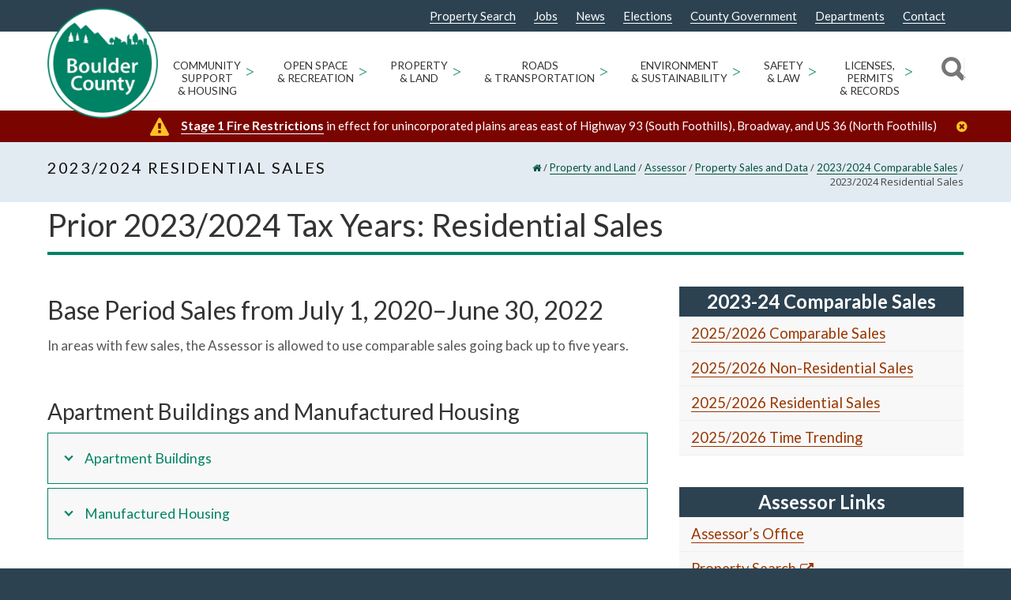

--- FILE ---
content_type: text/html; charset=UTF-8
request_url: https://bouldercounty.gov/property-and-land/assessor/sales/comps-2023/residential/
body_size: 32389
content:
<!doctype html>
<html lang="en-US">
<head>
<meta http-equiv="Content-Type" content="text/html; charset=UTF-8" />
<!-- Mobile Specific Metas & Favicons -->
<meta name="viewport" content="width=device-width, initial-scale=1"><link rel="shortcut icon" href="https://assets.bouldercounty.gov/wp-content/uploads/2017/01/logo_boco3.png"><link rel="apple-touch-icon" href="https://assets.bouldercounty.gov/wp-content/uploads/2018/07/BOCOlogo_57.png"><link rel="apple-touch-icon" sizes="120x120" href="https://assets.bouldercounty.gov/wp-content/uploads/2018/07/BOCOlogo_120.png"><link rel="apple-touch-icon" sizes="76x76" href="https://assets.bouldercounty.gov/wp-content/uploads/2018/07/BOCOlogo_76.png"><link rel="apple-touch-icon" sizes="152x152" href="https://assets.bouldercounty.gov/wp-content/uploads/2018/07/BOCOlogo_152.png"><!-- WordPress Stuff -->
<meta name='robots' content='index, follow, max-image-preview:large, max-snippet:-1, max-video-preview:-1' />
	<style>img:is([sizes="auto" i], [sizes^="auto," i]) { contain-intrinsic-size: 3000px 1500px }</style>
	
	<!-- This site is optimized with the Yoast SEO Premium plugin v26.8 (Yoast SEO v26.8) - https://yoast.com/product/yoast-seo-premium-wordpress/ -->
	<title>2023/2024 Residential Sales - Boulder County</title>
	<link rel="canonical" href="https://bouldercounty.gov/property-and-land/assessor/sales/comps-2023/residential/" />
	<meta property="og:locale" content="en_US" />
	<meta property="og:type" content="article" />
	<meta property="og:title" content="2023/2024 Residential Sales" />
	<meta property="og:url" content="https://bouldercounty.gov/property-and-land/assessor/sales/comps-2023/residential/" />
	<meta property="og:site_name" content="Boulder County" />
	<meta property="article:publisher" content="https://www.facebook.com/BoulderCounty/" />
	<meta property="article:modified_time" content="2025-04-30T19:41:14+00:00" />
	<meta name="twitter:card" content="summary_large_image" />
	<meta name="twitter:site" content="@bouldercounty" />
	<meta name="twitter:label1" content="Est. reading time" />
	<meta name="twitter:data1" content="5 minutes" />
	<script type="application/ld+json" class="yoast-schema-graph">{"@context":"https://schema.org","@graph":[{"@type":"WebPage","@id":"https://bouldercounty.gov/property-and-land/assessor/sales/comps-2023/residential/","url":"https://bouldercounty.gov/property-and-land/assessor/sales/comps-2023/residential/","name":"2023/2024 Residential Sales - Boulder County","isPartOf":{"@id":"https://bouldercounty.gov/#website"},"datePublished":"2023-04-24T19:27:30+00:00","dateModified":"2025-04-30T19:41:14+00:00","breadcrumb":{"@id":"https://bouldercounty.gov/property-and-land/assessor/sales/comps-2023/residential/#breadcrumb"},"inLanguage":"en-US","potentialAction":[{"@type":"ReadAction","target":["https://bouldercounty.gov/property-and-land/assessor/sales/comps-2023/residential/"]}]},{"@type":"BreadcrumbList","@id":"https://bouldercounty.gov/property-and-land/assessor/sales/comps-2023/residential/#breadcrumb","itemListElement":[{"@type":"ListItem","position":1,"name":"Home","item":"https://bouldercounty.gov/"},{"@type":"ListItem","position":2,"name":"Property and Land","item":"https://bouldercounty.gov/property-and-land/"},{"@type":"ListItem","position":3,"name":"Assessor","item":"https://bouldercounty.gov/property-and-land/assessor/"},{"@type":"ListItem","position":4,"name":"Property Sales and Data","item":"https://bouldercounty.gov/property-and-land/assessor/sales/"},{"@type":"ListItem","position":5,"name":"2023/2024 Comparable Sales","item":"https://bouldercounty.gov/property-and-land/assessor/sales/comps-2023/"},{"@type":"ListItem","position":6,"name":"2023/2024 Residential Sales"}]},{"@type":"WebSite","@id":"https://bouldercounty.gov/#website","url":"https://bouldercounty.gov/","name":"Boulder County","description":"","publisher":{"@id":"https://bouldercounty.gov/#organization"},"potentialAction":[{"@type":"SearchAction","target":{"@type":"EntryPoint","urlTemplate":"https://bouldercounty.gov/?s={search_term_string}"},"query-input":{"@type":"PropertyValueSpecification","valueRequired":true,"valueName":"search_term_string"}}],"inLanguage":"en-US"},{"@type":"Organization","@id":"https://bouldercounty.gov/#organization","name":"Boulder County","url":"https://assets.bouldercounty.gov/","logo":{"@type":"ImageObject","inLanguage":"en-US","@id":"https://assets.bouldercounty.gov/#/schema/logo/image/","url":"https://assets.bouldercounty.gov/wp-content/uploads/2017/04/bc_logo.png","contentUrl":"https://assets.bouldercounty.gov/wp-content/uploads/2017/04/bc_logo.png","width":500,"height":500,"caption":"Boulder County"},"image":{"@id":"https://bouldercounty.gov/#/schema/logo/image/"},"sameAs":["https://www.facebook.com/BoulderCounty/","https://x.com/bouldercounty","https://www.youtube.com/user/BoulderCounty"]}]}</script>
	<!-- / Yoast SEO Premium plugin. -->


<link rel='dns-prefetch' href='//maps.googleapis.com' />
<link rel='dns-prefetch' href='//fonts.googleapis.com' />
<link rel="alternate" type="application/rss+xml" title="Boulder County &raquo; Feed" href="https://bouldercounty.gov/feed/" />
<link rel="alternate" type="application/rss+xml" title="Boulder County &raquo; Comments Feed" href="https://bouldercounty.gov/comments/feed/" />
<link rel="alternate" type="text/calendar" title="Boulder County &raquo; iCal Feed" href="https://bouldercounty.gov/events/?ical=1" />
<script type="text/javascript">
/* <![CDATA[ */
window._wpemojiSettings = {"baseUrl":"https:\/\/s.w.org\/images\/core\/emoji\/16.0.1\/72x72\/","ext":".png","svgUrl":"https:\/\/s.w.org\/images\/core\/emoji\/16.0.1\/svg\/","svgExt":".svg","source":{"concatemoji":"https:\/\/bouldercounty.gov\/wp-includes\/js\/wp-emoji-release.min.js?ver=6.8.3"}};
/*! This file is auto-generated */
!function(s,n){var o,i,e;function c(e){try{var t={supportTests:e,timestamp:(new Date).valueOf()};sessionStorage.setItem(o,JSON.stringify(t))}catch(e){}}function p(e,t,n){e.clearRect(0,0,e.canvas.width,e.canvas.height),e.fillText(t,0,0);var t=new Uint32Array(e.getImageData(0,0,e.canvas.width,e.canvas.height).data),a=(e.clearRect(0,0,e.canvas.width,e.canvas.height),e.fillText(n,0,0),new Uint32Array(e.getImageData(0,0,e.canvas.width,e.canvas.height).data));return t.every(function(e,t){return e===a[t]})}function u(e,t){e.clearRect(0,0,e.canvas.width,e.canvas.height),e.fillText(t,0,0);for(var n=e.getImageData(16,16,1,1),a=0;a<n.data.length;a++)if(0!==n.data[a])return!1;return!0}function f(e,t,n,a){switch(t){case"flag":return n(e,"\ud83c\udff3\ufe0f\u200d\u26a7\ufe0f","\ud83c\udff3\ufe0f\u200b\u26a7\ufe0f")?!1:!n(e,"\ud83c\udde8\ud83c\uddf6","\ud83c\udde8\u200b\ud83c\uddf6")&&!n(e,"\ud83c\udff4\udb40\udc67\udb40\udc62\udb40\udc65\udb40\udc6e\udb40\udc67\udb40\udc7f","\ud83c\udff4\u200b\udb40\udc67\u200b\udb40\udc62\u200b\udb40\udc65\u200b\udb40\udc6e\u200b\udb40\udc67\u200b\udb40\udc7f");case"emoji":return!a(e,"\ud83e\udedf")}return!1}function g(e,t,n,a){var r="undefined"!=typeof WorkerGlobalScope&&self instanceof WorkerGlobalScope?new OffscreenCanvas(300,150):s.createElement("canvas"),o=r.getContext("2d",{willReadFrequently:!0}),i=(o.textBaseline="top",o.font="600 32px Arial",{});return e.forEach(function(e){i[e]=t(o,e,n,a)}),i}function t(e){var t=s.createElement("script");t.src=e,t.defer=!0,s.head.appendChild(t)}"undefined"!=typeof Promise&&(o="wpEmojiSettingsSupports",i=["flag","emoji"],n.supports={everything:!0,everythingExceptFlag:!0},e=new Promise(function(e){s.addEventListener("DOMContentLoaded",e,{once:!0})}),new Promise(function(t){var n=function(){try{var e=JSON.parse(sessionStorage.getItem(o));if("object"==typeof e&&"number"==typeof e.timestamp&&(new Date).valueOf()<e.timestamp+604800&&"object"==typeof e.supportTests)return e.supportTests}catch(e){}return null}();if(!n){if("undefined"!=typeof Worker&&"undefined"!=typeof OffscreenCanvas&&"undefined"!=typeof URL&&URL.createObjectURL&&"undefined"!=typeof Blob)try{var e="postMessage("+g.toString()+"("+[JSON.stringify(i),f.toString(),p.toString(),u.toString()].join(",")+"));",a=new Blob([e],{type:"text/javascript"}),r=new Worker(URL.createObjectURL(a),{name:"wpTestEmojiSupports"});return void(r.onmessage=function(e){c(n=e.data),r.terminate(),t(n)})}catch(e){}c(n=g(i,f,p,u))}t(n)}).then(function(e){for(var t in e)n.supports[t]=e[t],n.supports.everything=n.supports.everything&&n.supports[t],"flag"!==t&&(n.supports.everythingExceptFlag=n.supports.everythingExceptFlag&&n.supports[t]);n.supports.everythingExceptFlag=n.supports.everythingExceptFlag&&!n.supports.flag,n.DOMReady=!1,n.readyCallback=function(){n.DOMReady=!0}}).then(function(){return e}).then(function(){var e;n.supports.everything||(n.readyCallback(),(e=n.source||{}).concatemoji?t(e.concatemoji):e.wpemoji&&e.twemoji&&(t(e.twemoji),t(e.wpemoji)))}))}((window,document),window._wpemojiSettings);
/* ]]> */
</script>
<link rel='stylesheet' id='tribe-events-pro-mini-calendar-block-styles-css' href='https://assets.bouldercounty.gov/static/wp-content/plugins/events-calendar-pro/build/css/tribe-events-pro-mini-calendar-block.css?ver=7.7.12' type='text/css' media='all' />
<style id='wp-emoji-styles-inline-css' type='text/css'>

	img.wp-smiley, img.emoji {
		display: inline !important;
		border: none !important;
		box-shadow: none !important;
		height: 1em !important;
		width: 1em !important;
		margin: 0 0.07em !important;
		vertical-align: -0.1em !important;
		background: none !important;
		padding: 0 !important;
	}
</style>
<link rel='stylesheet' id='wp-block-library-css' href='https://assets.bouldercounty.gov/static/wp-includes/css/dist/block-library/style.min.css?ver=6.8.3' type='text/css' media='all' />
<style id='classic-theme-styles-inline-css' type='text/css'>
/*! This file is auto-generated */
.wp-block-button__link{color:#fff;background-color:#32373c;border-radius:9999px;box-shadow:none;text-decoration:none;padding:calc(.667em + 2px) calc(1.333em + 2px);font-size:1.125em}.wp-block-file__button{background:#32373c;color:#fff;text-decoration:none}
</style>
<style id='global-styles-inline-css' type='text/css'>
:root{--wp--preset--aspect-ratio--square: 1;--wp--preset--aspect-ratio--4-3: 4/3;--wp--preset--aspect-ratio--3-4: 3/4;--wp--preset--aspect-ratio--3-2: 3/2;--wp--preset--aspect-ratio--2-3: 2/3;--wp--preset--aspect-ratio--16-9: 16/9;--wp--preset--aspect-ratio--9-16: 9/16;--wp--preset--color--black: #000000;--wp--preset--color--cyan-bluish-gray: #abb8c3;--wp--preset--color--white: #ffffff;--wp--preset--color--pale-pink: #f78da7;--wp--preset--color--vivid-red: #cf2e2e;--wp--preset--color--luminous-vivid-orange: #ff6900;--wp--preset--color--luminous-vivid-amber: #fcb900;--wp--preset--color--light-green-cyan: #7bdcb5;--wp--preset--color--vivid-green-cyan: #00d084;--wp--preset--color--pale-cyan-blue: #8ed1fc;--wp--preset--color--vivid-cyan-blue: #0693e3;--wp--preset--color--vivid-purple: #9b51e0;--wp--preset--gradient--vivid-cyan-blue-to-vivid-purple: linear-gradient(135deg,rgba(6,147,227,1) 0%,rgb(155,81,224) 100%);--wp--preset--gradient--light-green-cyan-to-vivid-green-cyan: linear-gradient(135deg,rgb(122,220,180) 0%,rgb(0,208,130) 100%);--wp--preset--gradient--luminous-vivid-amber-to-luminous-vivid-orange: linear-gradient(135deg,rgba(252,185,0,1) 0%,rgba(255,105,0,1) 100%);--wp--preset--gradient--luminous-vivid-orange-to-vivid-red: linear-gradient(135deg,rgba(255,105,0,1) 0%,rgb(207,46,46) 100%);--wp--preset--gradient--very-light-gray-to-cyan-bluish-gray: linear-gradient(135deg,rgb(238,238,238) 0%,rgb(169,184,195) 100%);--wp--preset--gradient--cool-to-warm-spectrum: linear-gradient(135deg,rgb(74,234,220) 0%,rgb(151,120,209) 20%,rgb(207,42,186) 40%,rgb(238,44,130) 60%,rgb(251,105,98) 80%,rgb(254,248,76) 100%);--wp--preset--gradient--blush-light-purple: linear-gradient(135deg,rgb(255,206,236) 0%,rgb(152,150,240) 100%);--wp--preset--gradient--blush-bordeaux: linear-gradient(135deg,rgb(254,205,165) 0%,rgb(254,45,45) 50%,rgb(107,0,62) 100%);--wp--preset--gradient--luminous-dusk: linear-gradient(135deg,rgb(255,203,112) 0%,rgb(199,81,192) 50%,rgb(65,88,208) 100%);--wp--preset--gradient--pale-ocean: linear-gradient(135deg,rgb(255,245,203) 0%,rgb(182,227,212) 50%,rgb(51,167,181) 100%);--wp--preset--gradient--electric-grass: linear-gradient(135deg,rgb(202,248,128) 0%,rgb(113,206,126) 100%);--wp--preset--gradient--midnight: linear-gradient(135deg,rgb(2,3,129) 0%,rgb(40,116,252) 100%);--wp--preset--font-size--small: 13px;--wp--preset--font-size--medium: 20px;--wp--preset--font-size--large: 36px;--wp--preset--font-size--x-large: 42px;--wp--preset--spacing--20: 0.44rem;--wp--preset--spacing--30: 0.67rem;--wp--preset--spacing--40: 1rem;--wp--preset--spacing--50: 1.5rem;--wp--preset--spacing--60: 2.25rem;--wp--preset--spacing--70: 3.38rem;--wp--preset--spacing--80: 5.06rem;--wp--preset--shadow--natural: 6px 6px 9px rgba(0, 0, 0, 0.2);--wp--preset--shadow--deep: 12px 12px 50px rgba(0, 0, 0, 0.4);--wp--preset--shadow--sharp: 6px 6px 0px rgba(0, 0, 0, 0.2);--wp--preset--shadow--outlined: 6px 6px 0px -3px rgba(255, 255, 255, 1), 6px 6px rgba(0, 0, 0, 1);--wp--preset--shadow--crisp: 6px 6px 0px rgba(0, 0, 0, 1);}:where(.is-layout-flex){gap: 0.5em;}:where(.is-layout-grid){gap: 0.5em;}body .is-layout-flex{display: flex;}.is-layout-flex{flex-wrap: wrap;align-items: center;}.is-layout-flex > :is(*, div){margin: 0;}body .is-layout-grid{display: grid;}.is-layout-grid > :is(*, div){margin: 0;}:where(.wp-block-columns.is-layout-flex){gap: 2em;}:where(.wp-block-columns.is-layout-grid){gap: 2em;}:where(.wp-block-post-template.is-layout-flex){gap: 1.25em;}:where(.wp-block-post-template.is-layout-grid){gap: 1.25em;}.has-black-color{color: var(--wp--preset--color--black) !important;}.has-cyan-bluish-gray-color{color: var(--wp--preset--color--cyan-bluish-gray) !important;}.has-white-color{color: var(--wp--preset--color--white) !important;}.has-pale-pink-color{color: var(--wp--preset--color--pale-pink) !important;}.has-vivid-red-color{color: var(--wp--preset--color--vivid-red) !important;}.has-luminous-vivid-orange-color{color: var(--wp--preset--color--luminous-vivid-orange) !important;}.has-luminous-vivid-amber-color{color: var(--wp--preset--color--luminous-vivid-amber) !important;}.has-light-green-cyan-color{color: var(--wp--preset--color--light-green-cyan) !important;}.has-vivid-green-cyan-color{color: var(--wp--preset--color--vivid-green-cyan) !important;}.has-pale-cyan-blue-color{color: var(--wp--preset--color--pale-cyan-blue) !important;}.has-vivid-cyan-blue-color{color: var(--wp--preset--color--vivid-cyan-blue) !important;}.has-vivid-purple-color{color: var(--wp--preset--color--vivid-purple) !important;}.has-black-background-color{background-color: var(--wp--preset--color--black) !important;}.has-cyan-bluish-gray-background-color{background-color: var(--wp--preset--color--cyan-bluish-gray) !important;}.has-white-background-color{background-color: var(--wp--preset--color--white) !important;}.has-pale-pink-background-color{background-color: var(--wp--preset--color--pale-pink) !important;}.has-vivid-red-background-color{background-color: var(--wp--preset--color--vivid-red) !important;}.has-luminous-vivid-orange-background-color{background-color: var(--wp--preset--color--luminous-vivid-orange) !important;}.has-luminous-vivid-amber-background-color{background-color: var(--wp--preset--color--luminous-vivid-amber) !important;}.has-light-green-cyan-background-color{background-color: var(--wp--preset--color--light-green-cyan) !important;}.has-vivid-green-cyan-background-color{background-color: var(--wp--preset--color--vivid-green-cyan) !important;}.has-pale-cyan-blue-background-color{background-color: var(--wp--preset--color--pale-cyan-blue) !important;}.has-vivid-cyan-blue-background-color{background-color: var(--wp--preset--color--vivid-cyan-blue) !important;}.has-vivid-purple-background-color{background-color: var(--wp--preset--color--vivid-purple) !important;}.has-black-border-color{border-color: var(--wp--preset--color--black) !important;}.has-cyan-bluish-gray-border-color{border-color: var(--wp--preset--color--cyan-bluish-gray) !important;}.has-white-border-color{border-color: var(--wp--preset--color--white) !important;}.has-pale-pink-border-color{border-color: var(--wp--preset--color--pale-pink) !important;}.has-vivid-red-border-color{border-color: var(--wp--preset--color--vivid-red) !important;}.has-luminous-vivid-orange-border-color{border-color: var(--wp--preset--color--luminous-vivid-orange) !important;}.has-luminous-vivid-amber-border-color{border-color: var(--wp--preset--color--luminous-vivid-amber) !important;}.has-light-green-cyan-border-color{border-color: var(--wp--preset--color--light-green-cyan) !important;}.has-vivid-green-cyan-border-color{border-color: var(--wp--preset--color--vivid-green-cyan) !important;}.has-pale-cyan-blue-border-color{border-color: var(--wp--preset--color--pale-cyan-blue) !important;}.has-vivid-cyan-blue-border-color{border-color: var(--wp--preset--color--vivid-cyan-blue) !important;}.has-vivid-purple-border-color{border-color: var(--wp--preset--color--vivid-purple) !important;}.has-vivid-cyan-blue-to-vivid-purple-gradient-background{background: var(--wp--preset--gradient--vivid-cyan-blue-to-vivid-purple) !important;}.has-light-green-cyan-to-vivid-green-cyan-gradient-background{background: var(--wp--preset--gradient--light-green-cyan-to-vivid-green-cyan) !important;}.has-luminous-vivid-amber-to-luminous-vivid-orange-gradient-background{background: var(--wp--preset--gradient--luminous-vivid-amber-to-luminous-vivid-orange) !important;}.has-luminous-vivid-orange-to-vivid-red-gradient-background{background: var(--wp--preset--gradient--luminous-vivid-orange-to-vivid-red) !important;}.has-very-light-gray-to-cyan-bluish-gray-gradient-background{background: var(--wp--preset--gradient--very-light-gray-to-cyan-bluish-gray) !important;}.has-cool-to-warm-spectrum-gradient-background{background: var(--wp--preset--gradient--cool-to-warm-spectrum) !important;}.has-blush-light-purple-gradient-background{background: var(--wp--preset--gradient--blush-light-purple) !important;}.has-blush-bordeaux-gradient-background{background: var(--wp--preset--gradient--blush-bordeaux) !important;}.has-luminous-dusk-gradient-background{background: var(--wp--preset--gradient--luminous-dusk) !important;}.has-pale-ocean-gradient-background{background: var(--wp--preset--gradient--pale-ocean) !important;}.has-electric-grass-gradient-background{background: var(--wp--preset--gradient--electric-grass) !important;}.has-midnight-gradient-background{background: var(--wp--preset--gradient--midnight) !important;}.has-small-font-size{font-size: var(--wp--preset--font-size--small) !important;}.has-medium-font-size{font-size: var(--wp--preset--font-size--medium) !important;}.has-large-font-size{font-size: var(--wp--preset--font-size--large) !important;}.has-x-large-font-size{font-size: var(--wp--preset--font-size--x-large) !important;}
:where(.wp-block-post-template.is-layout-flex){gap: 1.25em;}:where(.wp-block-post-template.is-layout-grid){gap: 1.25em;}
:where(.wp-block-columns.is-layout-flex){gap: 2em;}:where(.wp-block-columns.is-layout-grid){gap: 2em;}
:root :where(.wp-block-pullquote){font-size: 1.5em;line-height: 1.6;}
</style>
<link rel='stylesheet' id='editorial-comments-style-css' href='https://assets.bouldercounty.gov/static/wp-content/plugins/boco-custom-editorial-comments-placement/css/editorial-comments.css?ver=6.8.3' type='text/css' media='all' />
<link rel='stylesheet' id='cus_accessibility_styles-css' href='https://assets.bouldercounty.gov/static/wp-content/themes/bouldercounty/css/cus_accessibility_css.css?ver=6.8.3' type='text/css' media='all' />
<link rel='stylesheet' id='insight_vc_styles-css' href='https://assets.bouldercounty.gov/static/wp-content/themes/bouldercounty/functions/templates/insight_vc_styles.css?ver=6.8.3' type='text/css' media='all' />
<link rel='stylesheet' id='stylesheet-css' href='https://assets.bouldercounty.gov/static/wp-content/themes/bouldercounty/style.min.css?ver=1' type='text/css' media='all' />
<link rel='stylesheet' id='js_composer_front-css' href='https://assets.bouldercounty.gov/static/wp-content/plugins/js_composer/assets/css/js_composer.min.css?ver=8.7.1' type='text/css' media='all' />
<link rel='stylesheet' id='shortcodes-css' href='https://assets.bouldercounty.gov/static/wp-content/themes/unicon/framework/css/shortcodes.css?ver=6.8.3' type='text/css' media='all' />
<link rel='stylesheet' id='responsive-css' href='https://assets.bouldercounty.gov/static/wp-content/themes/unicon/framework/css/responsive.css?ver=6.8.3' type='text/css' media='all' />
<link rel='stylesheet' id='tablepress-default-css' href='https://bouldercounty.gov/wp-content/tablepress-combined.min.css?ver=18' type='text/css' media='all' />
<link rel='stylesheet' id='tablepress-datatables-buttons-css' href='https://assets.bouldercounty.gov/static/wp-content/plugins/tablepress-premium/modules/css/build/datatables.buttons.css?ver=3.2.6' type='text/css' media='all' />
<link rel='stylesheet' id='tablepress-datatables-columnfilterwidgets-css' href='https://assets.bouldercounty.gov/static/wp-content/plugins/tablepress-premium/modules/css/build/datatables.columnfilterwidgets.css?ver=3.2.6' type='text/css' media='all' />
<link rel='stylesheet' id='tablepress-datatables-fixedheader-css' href='https://assets.bouldercounty.gov/static/wp-content/plugins/tablepress-premium/modules/css/build/datatables.fixedheader.css?ver=3.2.6' type='text/css' media='all' />
<link rel='stylesheet' id='tablepress-datatables-fixedcolumns-css' href='https://assets.bouldercounty.gov/static/wp-content/plugins/tablepress-premium/modules/css/build/datatables.fixedcolumns.css?ver=3.2.6' type='text/css' media='all' />
<link rel='stylesheet' id='tablepress-datatables-scroll-buttons-css' href='https://assets.bouldercounty.gov/static/wp-content/plugins/tablepress-premium/modules/css/build/datatables.scroll-buttons.css?ver=3.2.6' type='text/css' media='all' />
<link rel='stylesheet' id='tablepress-responsive-tables-css' href='https://assets.bouldercounty.gov/static/wp-content/plugins/tablepress-premium/modules/css/build/responsive-tables.css?ver=3.2.6' type='text/css' media='all' />
<link rel='stylesheet' id='vc_plugin_table_style_css-css' href='https://assets.bouldercounty.gov/static/wp-content/plugins/easy-tables-vc/assets/css/style.css?ver=1.0.0' type='text/css' media='all' />
<link rel='stylesheet' id='vc_plugin_themes_css-css' href='https://assets.bouldercounty.gov/static/wp-content/plugins/easy-tables-vc/assets/css/themes.css?ver=6.8.3' type='text/css' media='all' />
<link rel='stylesheet' id='tablepress-datatables-css-css' href='https://assets.bouldercounty.gov/static/wp-content/plugins/tablepress-premium/css/build/default.css?ver=3.1.3' type='text/css' media='all' />
<link rel='stylesheet' id='redux-google-fonts-minti_data-css' href='https://fonts.googleapis.com/css?family=Lato%3A100%2C300%2C400%2C700%2C900%2C100italic%2C300italic%2C400italic%2C700italic%2C900italic%7COpen+Sans%7CMontserrat&#038;subset=latin&#038;ver=1768234686' type='text/css' media='all' />
<script type="text/javascript" src="https://assets.bouldercounty.gov/static/wp-includes/js/jquery/jquery.min.js?ver=3.7.1" id="jquery-core-js"></script>
<script type="text/javascript" src="https://assets.bouldercounty.gov/static/wp-includes/js/jquery/jquery-migrate.min.js?ver=3.4.1" id="jquery-migrate-js"></script>
<script type="text/javascript" src="https://assets.bouldercounty.gov/static/wp-content/themes/bouldercounty/js/stickyHeader.min.js?ver=6.8.3" id="sticky-header-js"></script>
<script type="text/javascript" src="https://assets.bouldercounty.gov/static/wp-content/themes/bouldercounty/js/cus_accessibility_script.js?ver=6.8.3" id="cus_accessibility_scripts-js"></script>
<script type="text/javascript" src="https://assets.bouldercounty.gov/static/wp-includes/js/jquery/ui/core.min.js?ver=1.13.3" id="jquery-ui-core-js"></script>
<script type="text/javascript" src="https://assets.bouldercounty.gov/static/wp-content/themes/bouldercounty/js/read-more.js?ver=6.8.3" id="insightdesigns_readmore_js-js"></script>
<script type="text/javascript" src="https://assets.bouldercounty.gov/static/wp-content/themes/bouldercounty/js/custom-search.js?ver=6.8.3" id="insightdesigns_search_js-js"></script>
<script type="text/javascript" src="//maps.googleapis.com/maps/api/js?libraries=places%2Cgeometry&amp;key=AIzaSyCXBDf71PeX7Oyw2CXK9vkMBe40UIL6cdY&amp;ver=6.8.3" id="gmaps-js"></script>
<link rel="https://api.w.org/" href="https://bouldercounty.gov/wp-json/" /><link rel="alternate" title="JSON" type="application/json" href="https://bouldercounty.gov/wp-json/wp/v2/pages/168060" /><link rel="EditURI" type="application/rsd+xml" title="RSD" href="https://bouldercounty.gov/xmlrpc.php?rsd" />
<meta name="generator" content="WordPress 6.8.3" />
<link rel='shortlink' href='https://bouldercounty.gov/?p=168060' />
<link rel="alternate" title="oEmbed (JSON)" type="application/json+oembed" href="https://bouldercounty.gov/wp-json/oembed/1.0/embed?url=https%3A%2F%2Fbouldercounty.gov%2Fproperty-and-land%2Fassessor%2Fsales%2Fcomps-2023%2Fresidential%2F" />
<link rel="alternate" title="oEmbed (XML)" type="text/xml+oembed" href="https://bouldercounty.gov/wp-json/oembed/1.0/embed?url=https%3A%2F%2Fbouldercounty.gov%2Fproperty-and-land%2Fassessor%2Fsales%2Fcomps-2023%2Fresidential%2F&#038;format=xml" />
<meta name="tec-api-version" content="v1"><meta name="tec-api-origin" content="https://bouldercounty.gov"><link rel="alternate" href="https://bouldercounty.gov/wp-json/tribe/events/v1/" /> 
<style>
#adminmenu #menu-posts-event div.wp-menu-image:before {
  content: '\f145';
}
#adminmenu #menu-posts-events div.wp-menu-image:before {
  content: '\f145';
  font-family: dashicons;
}
#adminmenu #toplevel_page_site-wide-alerts div.wp-menu-image:before {
	content: "\f534";
	font-family: dashicons;
}

#adminmenu #toplevel_page_department-alert-messages div.wp-menu-image:before {
    content: "\f116";
    font-family: dashicons;
}

    	#wp-admin-bar-w3tc_overlay_upgrade, #wp-admin-bar-w3tc_flush, #wp-admin-bar-w3tc_feature_showcase, #wp-admin-bar-w3tc_settings_general, #wp-admin-bar-w3tc_settings_extensions, #wp-admin-bar-w3tc_settings_faq, #wp-admin-bar-w3tc_support {display:none}
    
</style>
<script>
	jQuery(document).ready(function(){
		jQuery('a.menu-icon-appearance').attr('href', 'javascript:void(0);');
	});
</script>
        <script>
        console.log('Tribe events removal script is running for non-administrator');
        
        (function() {
            let attempts = 0;
            const maxAttempts = 8; // Maximum number of retry attempts
            const retryInterval = 100; // Milliseconds between retries
            let isComplete = false; // Flag to prevent any further attempts
            let timeoutIds = []; // Track all setTimeout IDs
            let intervalId = null;
            
            function hideTribeEvents() {
                // Check if we've already completed (success or max attempts reached)
                if (isComplete) {
                    console.log('Script already completed, skipping attempt');
                    return;
                }
                
                attempts++;
                console.log(`Looking for tribe events menu... (attempt ${attempts}/${maxAttempts})`);
                
                var menu = document.getElementById('wp-admin-bar-tribe-events');
                console.log('Menu found:', menu);
                
                if (menu) {
                    console.log('Removing tribe events menu');
                    menu.style.display = 'none';
                    menu.remove();
                    
                    // Mark as complete and cleanup
                    isComplete = true;
                    cleanup();
                    
                    console.log('Tribe events menu successfully removed');
                    return true; // Success
                } else if (attempts >= maxAttempts) {
                    console.log('Max attempts reached. Stopping tribe events removal attempts.');
                    isComplete = true;
                    cleanup();
                    return false; // Failed after max attempts
                } else {
                    console.log('Menu not found, will try again...');
                    return null; // Continue trying
                }
            }
            
            function cleanup() {
                // Clear interval
                if (intervalId) {
                    clearInterval(intervalId);
                    intervalId = null;
                }
                
                // Clear any pending timeouts
                timeoutIds.forEach(id => clearTimeout(id));
                timeoutIds = [];
            }
            
            // Initial attempts at different intervals - track timeout IDs
            timeoutIds.push(setTimeout(hideTribeEvents, 0));
            timeoutIds.push(setTimeout(hideTribeEvents, 500));
            timeoutIds.push(setTimeout(hideTribeEvents, 1000));
            
            // Set up interval-based retry with limit
            intervalId = setInterval(function() {
                if (isComplete) {
                    clearInterval(intervalId);
                    intervalId = null;
                    return;
                }
                
                const result = hideTribeEvents();
                if (result !== null) { // Stop if we succeeded or failed definitively
                    clearInterval(intervalId);
                    intervalId = null;
                }
            }, retryInterval);
            
            // Fallback: Clear everything after maximum time regardless
            timeoutIds.push(setTimeout(function() {
                if (!isComplete) {
                    console.log('Timeout reached. Clearing tribe events removal.');
                    isComplete = true;
                    cleanup();
                }
            }, maxAttempts * retryInterval + 2000));
            
        })();
        </script>
            <style>
    @media screen and (max-width: 1023px){
        #wpadminbar{
            height: 64px;
        }
    }
    </style>
<style type="text/css">
body{font:400 15px Lato,Arial,Helvetica,sans-serif;color:#555555;line-height:1.9;}.wrapall,.boxed-layout{background-color:#ffffff;}body.page-template-page-blank-php{background:#ffffff !important;}h1,.title-h1{font:28px Lato,Arial,Helvetica,sans-serif;color:#333333;}h2{font:24px Lato,Arial,Helvetica,sans-serif;color:#333333;}h3{font:20px Lato,Arial,Helvetica,sans-serif;color:#333333;}h4{font:16px Lato,Arial,Helvetica,sans-serif;color:#333333;}h5{font:16px Lato,Arial,Helvetica,sans-serif;color:#333333;}h6{font:16px Lato,Arial,Helvetica,sans-serif;color:#333333;}.title{font-family:'Lato',Arial,Helvetica,sans-serif;}h1 a,h2 a,h3 a,h4 a,h5 a,h6 a{font-weight:inherit;color:inherit;}h1 a:hover,h2 a:hover,h3 a:hover,h4 a:hover,h5 a:hover,h6 a:hover,a:hover h1,a:hover h2,a:hover h3,a:hover h4,a:hover h5,a:hover h6{color:#333333;}a{color:#008265;}a:hover{color:#333333;}input[type='text'],input[type='password'],input[type='email'],input[type='tel'],input[type='date'],input[type='number'],textarea,select{font-family:Lato,Arial,Helvetica,sans-serif;font-size:15px;}#sidebar .widget h3{font:14px Lato,Arial,Helvetica,sans-serif;color:#444444;}.container .twelve.alt.sidebar-right,.container .twelve.alt.sidebar-left,#sidebar.sidebar-right #sidebar-widgets,#sidebar.sidebar-left #sidebar-widgets{border-color:#efefef;}#topbar{background:#2c4251;color:#cecece;}#topbar a{color:#cecece;}#topbar a:hover{color:#ffffff;}@media only screen and (max-width:767px){#topbar .topbar-col1{background:#2c4251;}} #navigation > ul > li > a{font:400 13px Lato,Arial,Helvetica,sans-serif;color:#333333;}#navigation > ul > li:hover > a,#navigation > ul > li > a:hover{color:#008265;}#navigation li.current-menu-item > a:hover,#navigation li.current-page-ancestor > a:hover,#navigation li.current-menu-ancestor > a:hover,#navigation li.current-menu-parent > a:hover,#navigation li.current_page_ancestor > a:hover,#navigation > ul > li.sfHover > a{color:#008265;}#navigation li.current-menu-item > a,#navigation li.current-page-ancestor > a,#navigation li.current-menu-ancestor > a,#navigation li.current-menu-parent > a,#navigation li.current_page_ancestor > a{color:#008265;}#navigation ul li:hover{border-color:#008265;}#navigation li.current-menu-item,#navigation li.current-page-ancestor,#navigation li.current-menu-ancestor,#navigation li.current-menu-parent,#navigation li.current_page_ancestor{border-color:#008265;}#navigation .sub-menu{background:#262626;}#navigation .sub-menu li a{font:13px Lato,Arial,Helvetica,sans-serif;color:#bbbbbb;}#navigation .sub-menu li a:hover{color:#ffffff;}#navigation .sub-menu li.current_page_item > a,#navigation .sub-menu li.current_page_item > a:hover,#navigation .sub-menu li.current-menu-item > a,#navigation .sub-menu li.current-menu-item > a:hover,#navigation .sub-menu li.current-page-ancestor > a,#navigation .sub-menu li.current-page-ancestor > a:hover,#navigation .sub-menu li.current-menu-ancestor > a,#navigation .sub-menu li.current-menu-ancestor > a:hover,#navigation .sub-menu li.current-menu-parent > a,#navigation .sub-menu li.current-menu-parent > a:hover,#navigation .sub-menu li.current_page_ancestor > a,#navigation .sub-menu li.current_page_ancestor > a:hover{color:#ffffff;}#navigation .sub-menu li a,#navigation .sub-menu ul li a{border-color:#333333;}#navigation > ul > li.megamenu > ul.sub-menu{background:#262626;border-color:#008265;}#navigation > ul > li.megamenu > ul > li{border-right-color:#333333 !important;}#navigation > ul > li.megamenu ul li a{color:#bbbbbb;}#navigation > ul > li.megamenu > ul > li > a{color:#ffffff;}#navigation > ul > li.megamenu > ul ul li a:hover,#header #navigation > ul > li.megamenu > ul ul li.current-menu-item a{color:#ffffff !important;background-color:#333333 !important;} #search-btn,#shopping-btn,#close-search-btn{color:#bbbbbb;}#search-btn:hover,#shopping-btn:hover,#close-search-btn:hover{color:#999999;}#slogan{font:400 20px Open Sans,Arial,Helvetica,sans-serif;color:#777777;margin-top:26px;} #mobile-navigation{background:#262626;}#mobile-navigation ul li a{font:13px Lato,Arial,Helvetica,sans-serif;color:#bbbbbb;border-bottom-color:#333333 !important;}#mobile-navigation ul li a:hover,#mobile-navigation ul li a:hover [class^='fa-'],#mobile-navigation li.open > a,#mobile-navigation ul li.current-menu-item > a,#mobile-navigation ul li.current-menu-ancestor > a{color:#ffffff;}body #mobile-navigation li.open > a [class^='fa-']{color:#ffffff;}#mobile-navigation form,#mobile-navigation form input{background:#444444;color:#cccccc;}#mobile-navigation form:before{color:#cccccc;}#mobile-header{background:#ffffff;height:100px;}#mobile-navigation-btn,#mobile-cart-btn,#mobile-shopping-btn{color:#bbbbbb;line-height:100px;}#mobile-navigation-btn:hover,#mobile-cart-btn:hover,#mobile-shopping-btn:hover{color:#999999;}#mobile-header .logo{margin-top:10px;} #header.header-v1{min-height:100px;background:#ffffff;}.header-v1 .logo{margin-top:10px;}.header-v1 #navigation > ul > li{height:100px;padding-top:35px;}.header-v1 #navigation .sub-menu{top:100px;}.header-v1 .header-icons-divider{line-height:100px;background:#efefef;}#header.header-v1 .widget_shopping_cart{top:100px;}.header-v1 #search-btn,.header-v1 #close-search-btn,.header-v1 #shopping-btn{line-height:100px;}.header-v1 #search-top,.header-v1 #search-top input{height:100px;}.header-v1 #search-top input{color:#666666;font-family:Lato,Arial,Helvetica,sans-serif;} #header.header-v3{background:#ffffff;}.header-v3 .navigation-wrap{background:#ffffff;border-top:1px solid #efefef;}.header-v3 .logo{margin-top:30px;margin-bottom:30px;} #header.header-v4{background:#ffffff;}.header-v4 .navigation-wrap{background:#ffffff;border-top:1px solid #efefef;}.header-v4 .logo{margin-top:30px;margin-bottom:30px;} #transparentimage{padding:100px 0 0 0;}.header-is-transparent #mobile-navigation{top:100px;} .stuck{background:#ffffff;} .titlebar h1,.title-h1{font:22px Open Sans,Arial,Helvetica,sans-serif;color:#777777;}#fulltitle{background:#f9f9f9;border-bottom:1px solid #efefef;}#breadcrumbs{margin-top:6px;}#breadcrumbs,#breadcrumbs a{font:13px Open Sans,Arial,Helvetica,sans-serif;color:#aaaaaa;}#breadcrumbs a:hover{color:#666666;}#fullimagecenter h1,#transparentimage h1,#fullimagecenter .title-h1,#transparentimage .title-h1{font:42px Montserrat,Arial,Helvetica,sans-serif;color:#ffffff;text-transform:uppercase;letter-spacing:1px;text-align:center;} #footer .widget h3{font:22px Lato,Arial,Helvetica,sans-serif;color:#8fb4cd;}#footer{color:#b6b6b6;border-top:4px none #1cbac8;}#footer{background-color:#484847;}#footer a,#footer .widget ul li:after{color:#ffffff;}#footer a:hover,#footer .widget ul li:hover:after{color:#ffffff;}#footer .widget ul li{border-bottom-color:#6d6d6c;} #copyright{background:#2c4251;color:#b8babc;}#copyright a{color:#999999;}#copyright a:hover{color:#cccccc;} .highlight{color:#008265 !important;}::selection{background:#008265;}::-moz-selection{background:#008265;}#shopping-btn span{background:#008265;}.blog-page .post h1 a:hover,.blog-page .post h2 a:hover{color:#008265;}.entry-image .entry-overlay{background:#008265;}.entry-quote a:hover{background:#008265;}.entry-link a:hover{background:#008265;}.blog-single .entry-tags a:hover{color:#008265;}.sharebox ul li a:hover{color:#008265;}.commentlist li.bypostauthor .comment-text{border-color:#008265;}#pagination .current a{background:#008265;}#filters ul li a:hover{color:#008265;}#filters ul li a.active{color:#008265;}#back-to-top a:hover{background-color:#008265;}#sidebar .widget ul li a:hover{color:#008265;}#sidebar .widget ul li:hover:after{color:#008265;}.widget_tag_cloud a:hover,.widget_product_tag_cloud a:hover{background:#008265;border-color:#008265;}.widget_portfolio .portfolio-widget-item .portfolio-overlay{background:#008265;}#sidebar .widget_nav_menu ul li a:hover{color:#008265;}#footer .widget_tag_cloud a:hover,#footer .widget_product_tag_cloud a:hover{background:#008265;border-color:#008265;} .box.style-2{border-top-color:#008265;}.box.style-4{border-color:#008265;}.box.style-6{background:#008265;}a.button,input[type=submit],button,.minti_button{background:#008265;border-color:#008265;}a.button.color-2{color:#008265;border-color:#008265;}a.button.color-3{background:#008265;border-color:#008265;}a.button.color-9{color:#008265;}a.button.color-6:hover{background:#008265;border-color:#008265;}a.button.color-7:hover{background:#008265;border-color:#008265;}.counter-number{color:#008265;}.divider-title.align-center:after,.divider-title.align-left:after{background-color:#008265}.divider5{border-bottom-color:#008265;}.dropcap.dropcap-circle{background-color:#008265;}.dropcap.dropcap-box{background-color:#008265;}.dropcap.dropcap-color{color:#008265;}.toggle .toggle-title.active,.color-light .toggle .toggle-title.active{background:#008265;border-color:#008265;}.iconbox-style-1.icon-color-accent i.boxicon,.iconbox-style-2.icon-color-accent i.boxicon,.iconbox-style-3.icon-color-accent i.boxicon,.iconbox-style-8.icon-color-accent i.boxicon,.iconbox-style-9.icon-color-accent i.boxicon{color:#008265!important;}.iconbox-style-4.icon-color-accent i.boxicon,.iconbox-style-5.icon-color-accent i.boxicon,.iconbox-style-6.icon-color-accent i.boxicon,.iconbox-style-7.icon-color-accent i.boxicon,.flip .icon-color-accent.card .back{background:#008265;}.latest-blog .blog-item .blog-overlay{background:#008265;}.latest-blog .blog-item .blog-pic i{color:#008265;}.latest-blog .blog-item h4 a:hover{color:#008265;}.progressbar .progress-percentage{background:#008265;}.wpb_widgetised_column .widget ul li a:hover{color:#008265;}.wpb_widgetised_column .widget ul li:hover:after{color:#008265;}.wpb_accordion .wpb_accordion_wrapper .ui-state-active .ui-icon{background-color:#008265;}.wpb_accordion .wpb_accordion_wrapper .ui-state-active.wpb_accordion_header a{color:#008265;}.wpb_accordion .wpb_accordion_wrapper .wpb_accordion_header a:hover,.wpb_accordion .wpb_accordion_wrapper .wpb_accordion_header a:hover .ui-state-default .ui-icon{color:#008265;}.wpb_accordion .wpb_accordion_wrapper .wpb_accordion_header:hover .ui-icon{background-color:#008265!important;}.wpb_content_element.wpb_tabs .wpb_tabs_nav li.ui-tabs-active{border-bottom-color:#008265;}.portfolio-item h4 a:hover{color:#008265;}.portfolio-filters ul li a:hover{color:#008265;}.portfolio-filters ul li a.active{color:#008265;}.portfolio-overlay-icon .portfolio-overlay{background:#008265;}.portfolio-overlay-icon i{color:#008265;}.portfolio-overlay-effect .portfolio-overlay{background:#008265;}.portfolio-overlay-name .portfolio-overlay{background:#008265;}.portfolio-detail-attributes ul li a:hover{color:#008265;}a.catimage:hover .catimage-text{background:#008265;} .products li h3{font:400 15px Lato,Arial,Helvetica,sans-serif;color:#555555;}.woocommerce .button.checkout-button{background:#008265;border-color:#008265;}.woocommerce .products .onsale{background:#008265;}.product .onsale{background:#008265;}button.single_add_to_cart_button:hover{background:#008265;}.woocommerce-tabs > ul > li.active a{color:#008265;border-bottom-color:#008265;}p.stars a:hover{background:#008265;}p.stars a.active,p.stars a.active:after{background:#008265;}.product_list_widget a{color:#008265;}.woocommerce .widget_layered_nav li.chosen a{color:#008265!important;}.woocommerce .widget_product_categories > ul > li.current-cat > a{color:#008265!important;}.woocommerce .widget_product_categories > ul > li.current-cat:after{color:#008265!important;}.woocommerce-message{background:#008265;}.bbp-topics-front ul.super-sticky .bbp-topic-title:before,.bbp-topics ul.super-sticky .bbp-topic-title:before,.bbp-topics ul.sticky .bbp-topic-title:before,.bbp-forum-content ul.sticky .bbp-topic-title:before{color:#008265!important;}#subscription-toggle a:hover{background:#008265;}.bbp-pagination-links span.current{background:#008265;}div.wpcf7-mail-sent-ok,div.wpcf7-mail-sent-ng,div.wpcf7-spam-blocked,div.wpcf7-validation-errors{background:#008265;}.wpcf7-not-valid{border-color:#008265 !important;}.products .button.add_to_cart_button{color:#008265!important;}.minti_list.color-accent li:before{color:#008265!important;}.blogslider_text .post-categories li a{background-color:#008265;}.minti_zooming_slider .flex-control-nav li .minti_zooming_slider_ghost{background-color:#008265;}.minti_carousel.pagination_numbers .owl-dots .owl-dot.active{background-color:#008265;}.wpb_content_element.wpb_tour .wpb_tabs_nav li.ui-tabs-active,.color-light .wpb_content_element.wpb_tour .wpb_tabs_nav li.ui-tabs-active{background-color:#008265;}.masonry_icon i{color:#008265;}.woocommerce-MyAccount-navigation-link.is-active a{color:#008265;} .font-special,.button,.counter-title,h6,.wpb_accordion .wpb_accordion_wrapper .wpb_accordion_header a,.pricing-plan .pricing-plan-head h3,a.catimage,.divider-title,button,input[type='submit'],input[type='reset'],input[type='button'],.vc_pie_chart h4,.page-404 h3,.minti_masonrygrid_item h4{font-family:'Lato',Arial,Helvetica,sans-serif;}.ui-helper-reset{line-height:1.9;} h4.tribe-events-calendar-list__event-title a{text-decoration:underline;-webkit-text-underline-position:under;text-underline-position:under;}h4.tribe-events-calendar-list__event-title a:hover{color:#008264!important;text-decoration:underline;-webkit-text-underline-position:under;text-underline-position:under;}h4.tribe-events-calendar-list__event-title{padding-bottom:10px!important;}.screen-reader-text{clip:rect(1px,1px,1px,1px);position:absolute !important;height:1px;width:1px;overflow:hidden;padding:0 !important;border:0 !important;} ol.decimal{list-style-type:decimal;} ol.lower-alpha{list-style-type:lower-alpha;} ol.lower-roman{list-style-type:lower-roman;} ol.upper-roman{list-style-type:upper-roman;} ol.upper-alpha{list-style-type:upper-alpha;} .tribe-events .datepicker .datepicker-switch{background-color:white!important;}div .tribe_events .tribe-events-content button a .orange{background-color:#018164!important;}.tribe_events .tribe-events-content a.button.orange{background-color:#018164!important;}body .tribe-events-calendar-list{margin-top:5em;}.tribe-events-pro-summary__event-datetime-wrapper .tribe-event-date-end{font-size:1.5em;}.tribe-events-pro-summary__event-datetime-wrapper time[datetime]{font-size:1.3em;}h3.tribe-events-pro-photo__event-title a{font-size:1em!important;text-decoration:underline!important;}  .tribe-events-status-label__text--canceled{color:#A81F2F!important;} .box a.boco_button_green,.box a.boco_button_blue,.box a.boco_button_orange{text-decoration:none;}body.single-tribe_events.tribe-events-style-theme.desktop_display.alerts1Displayed .site-wrapper #fulltitle.anchoredMenu{top:0 !important;}body.single-tribe_events.tribe-events-style-theme.desktop_display.alerts2Displayed .site-wrapper #fulltitle.anchoredMenu{top:0 !important;}body.single-tribe_events.tribe-events-style-theme.desktop_display.alerts3Displayed .site-wrapper #fulltitle.anchoredMenu{top:0 !important;} #tribe-events-header .tribe-events-header .tribe-events-single-event-description a.boco_button_green{text-decoration:none!important;} #author-info,#post-navigation{display:none;}.tribe_event_seriess article{overflow:visable!important;}body .blog-page article{overflow:visable!important;}main #content .tribe_event_series{width:800px;}.tribe_event_series .entry-title h1 a,section.tribe-common-l-container h4 a{text-decoration:underline!important;-webkit-text-underline-position:under;text-underline-position:under;}.tribe_event_series .entry-title h1 a:hover,section.tribe-common-l-container h4 a:hover{color:#008264!important;text-decoration:underline;-webkit-text-underline-position:under;text-underline-position:under;}.tribe-events .tribe-events-l-container{width:auto;}table.tribe-events-calendar-month th.tribe-events-calendar-month__header-column{background-color:white;}.datepicker th.prev,.datepicker th.next{background-color:white;}.datepicker th.prev:hover,.datepicker th.next:hover{background-color:gray;}.datepicker th.dow{background-color:white;}span.month .focused .active .current{background-color:#008264!important;}.tribe-events .tribe-events-c-messages__message-list-item-link{color:black;text-decoration:underline;}.tribe-events .tribe-events-c-messages__message-list-item-link:hover{color:#008264;text-decoration:underline;}.tribe-events-pro .tribe-events-pro-summary__event-date-tag{width:110px;}.tribe-common-g-col h3{padding-top:0!important;margin-top:0!important;}@media only screen and (max-width:1028px){body.single-tribe_events.tribe-events-style-theme.desktop_display.alerts1Displayed .site-wrapper #fulltitle.anchoredMenu{top:0 !important;}body.single-tribe_events.tribe-events-style-theme.desktop_display.alerts2Displayed .site-wrapper #fulltitle.anchoredMenu{top:0 !important;}body.single-tribe_events.tribe-events-style-theme.desktop_display.alerts3Displayed .site-wrapper #fulltitle.anchoredMenu{top:0 !important;}.site-wrapper #tribe-events-pg-template .tribe-events-pg-template{padding-top:100px!important;}}@media only screen and (max-width:767px){.home-news-image img{width:340px;height:200px;object-fit:cover;}.tribe_events-template-default .site-wrapper #tribe-events-pg-template .tribe-common--breakpoint-medium.tribe-events .tribe-events-l-container,.tribe_events-template-default .site-wrapper #tribe-events-pg-template{padding-top:110px!important;}}@media only screen and (max-width:959px){#header,.sticky-wrapper{display:none;}#mobile-header{display:inherit}}
</style><meta name="generator" content="Powered by WPBakery Page Builder - drag and drop page builder for WordPress."/>
<noscript><style> .wpb_animate_when_almost_visible { opacity: 1; }</style></noscript></head>

<body class="wp-singular page-template-default page page-id-168060 page-child parent-pageid-168050 wp-theme-unicon wp-child-theme-bouldercounty smooth-scroll tribe-no-js boco-production wpb-js-composer js-comp-ver-8.7.1 vc_responsive" itemscope itemtype="https://schema.org/WebPage">
	<a class="skip-link screen-reader-text" href="#navigation">Skip to menu</a><a class="skip-link screen-reader-text" href="#content">Skip to content</a><a class="skip-link screen-reader-text" href="#footer">Skip to footer</a>	<div class="site-wrapper wrapall">

	<div id="boco-header-wrapper">
  <div id="mobile-translation-wrapper"><ul><li id="mobile_google_translate"></li></ul></div>
	<div id="topbar" class="header-v2 clearfix">
		<div class="container">
	
			<div class="sixteen columns">
	
				<div class="topbar-col1">
									</div>
	
				<div class="topbar-col2">
											<div class="menu-menu-top-bar-navigation-container"><ul id="menu-menu-top-bar-navigation" class="menu"><li id="menu-item-1738" class="menu-item menu-item-type-custom menu-item-object-custom menu-item-1738"><a href="https://maps.bouldercounty.org/boco/PropertySearch/">Property Search</a></li>
<li id="menu-item-1739" class="menu-item menu-item-type-post_type menu-item-object-page menu-item-1739"><a href="https://bouldercounty.gov/jobs/">Jobs</a></li>
<li id="menu-item-158419" class="menu-item menu-item-type-custom menu-item-object-custom menu-item-158419"><a href="/news">News</a></li>
<li id="menu-item-20670" class="menu-item menu-item-type-post_type menu-item-object-page menu-item-20670"><a href="https://bouldercounty.gov/elections/">Elections</a></li>
<li id="menu-item-1735" class="menu-item menu-item-type-post_type menu-item-object-page menu-item-1735"><a href="https://bouldercounty.gov/government/">County Government</a></li>
<li id="menu-item-1736" class="menu-item menu-item-type-post_type menu-item-object-page menu-item-1736"><a href="https://bouldercounty.gov/departments/">Departments</a></li>
<li id="menu-item-1737" class="menu-item menu-item-type-post_type menu-item-object-page menu-item-1737"><a href="https://bouldercounty.gov/government/contact-us/">Contact</a></li>
<li id="google_translate_element" class="menu-item menu-item-type-post_type menu-item-object-page"></li><script type="text/javascript">function googleTranslateElementInit(){if (window.innerWidth >= 768){new google.translate.TranslateElement({pageLanguage: "en", includedLanguages:"ace,ach,aa,af,sq,am,ar,hy,ay,az,ban,bm,eu,be,bn,bs,br,bg,my,km,ceb,ch,ny,zh-CN,zh-TW,yue,co,hr,cs,da,nl,dz,et,fa,fi,fr,ka,de,el,gn,ht,ha,he,hi,hmn,hu,is,id,it,ja,jv,kac,kk,rw,ko,ku-latn,kmr,ky,lo,lv,lt,mg,ms,mt,yue,mi,mn,nhu,ne,no,or,om,ps,pl,pt,pa,qu,ro,ru,sr,sk,so,es,su,sw,tl,ta,ti,tr,uk,vi,yua,zpc,st,tn,zu,ff", layout: google.translate.TranslateElement.InlineLayout.SIMPLE}, "google_translate_element");}else{new google.translate.TranslateElement({pageLanguage: "en", includedLanguages: "ar,ay,bg,my,km,prs,fa,fr,gn,ht,hi,zh-CN,zh-TW,cmn-Hans,nhu,ne,ps,pt,pa,qu,ro,ru,es,sw,tr,uk,vi,yua,zap", layout: google.translate.TranslateElement.InlineLayout.SIMPLE}, "mobile_google_translate");}}</script><script type="text/javascript" src="//translate.google.com/translate_a/element.js?cb=googleTranslateElementInit"></script></ul></div>									</div>
				
			</div>
			
		</div>
	</div>
	
	<header id="header" class="header header-v1 clearfix">
			
		<div class="container">
		
			<div id="logo-navigation" class="sixteen columns">
				
				<div id="logo" class="logo">
					<a href="https://bouldercounty.gov/" aria-label="Boulder County Homepage"><img src="https://assets.bouldercounty.gov/wp-content/uploads/2017/01/logo_boco_retina3.png" width="160" height="160" alt="Boulder County" class="logo_retina" style="display: block!important"/></a>				</div>
	
				<div id="navigation" class="clearfix" role="region" aria-label="Main Menu">	<!-- added for ada -->		
					<div class="header-icons">
											<div class="header-icons-divider"></div>
																<a href="#" id="search-btn" aria-label="Search"><i class="icon-minti-search" aria-hidden="true"></i></a>
										
										</div>	
	
					<ul id="nav" class="menu"><li id="menu-item-1711" class="menu-item menu-item-type-post_type menu-item-object-page menu-item-has-children menu-item-1711"><a href="https://bouldercounty.gov/families/">Community <br>Support <br>&#038; Housing</a>
<ul class="sub-menu">
	<li id="menu-item-17170" class="menu-item menu-item-type-post_type menu-item-object-page menu-item-has-children menu-item-17170"><a href="https://bouldercounty.gov/families/seniors/">Adults and Seniors</a>
	<ul class="sub-menu">
		<li id="menu-item-30580" class="menu-item menu-item-type-post_type menu-item-object-page menu-item-30580"><a href="https://bouldercounty.gov/families/seniors/adult-protection-senior-services/">Adult Protection Services</a></li>
		<li id="menu-item-29372" class="menu-item menu-item-type-post_type menu-item-object-page menu-item-29372"><a href="https://bouldercounty.gov/departments/community-services/area-agency-aging/">Boulder County Area Agency on Aging</a></li>
		<li id="menu-item-29375" class="menu-item menu-item-type-post_type menu-item-object-page menu-item-29375"><a href="https://bouldercounty.gov/departments/community-services/community-action-programs/">Community Action Programs</a></li>
		<li id="menu-item-30662" class="menu-item menu-item-type-post_type menu-item-object-page menu-item-30662"><a href="https://bouldercounty.gov/families/seniors/long-term-care/">Long Term Care</a></li>
		<li id="menu-item-30583" class="menu-item menu-item-type-post_type menu-item-object-page menu-item-30583"><a href="https://bouldercounty.gov/families/financial/old-age-pension/">Old Age Pension (OAP)</a></li>
		<li id="menu-item-80792" class="menu-item menu-item-type-post_type menu-item-object-page menu-item-80792"><a href="https://bouldercounty.gov/departments/community-services/workforce-boulder-county/">Workforce Boulder County</a></li>
	</ul>
</li>
	<li id="menu-item-17201" class="menu-item menu-item-type-post_type menu-item-object-page menu-item-has-children menu-item-17201"><a href="https://bouldercounty.gov/families/child/">Child Protection</a>
	<ul class="sub-menu">
		<li id="menu-item-30699" class="menu-item menu-item-type-post_type menu-item-object-page menu-item-30699"><a href="https://bouldercounty.gov/families/child/child-welfare/">Child Abuse or Neglect</a></li>
		<li id="menu-item-30704" class="menu-item menu-item-type-post_type menu-item-object-page menu-item-30704"><a href="https://bouldercounty.gov/families/foster-care/post-adoption-program/">Post-Adoption Support</a></li>
	</ul>
</li>
	<li id="menu-item-17204" class="menu-item menu-item-type-post_type menu-item-object-page menu-item-has-children menu-item-17204"><a href="https://bouldercounty.gov/families/disease/">Disease Prevention</a>
	<ul class="sub-menu">
		<li id="menu-item-30912" class="menu-item menu-item-type-post_type menu-item-object-page menu-item-30912"><a href="https://bouldercounty.gov/families/disease/vector-control-program/">Animal-Borne Illness</a></li>
		<li id="menu-item-30913" class="menu-item menu-item-type-post_type menu-item-object-page menu-item-30913"><a href="https://bouldercounty.gov/families/disease/bed-bugs/">Bed Bugs</a></li>
		<li id="menu-item-30915" class="menu-item menu-item-type-post_type menu-item-object-page menu-item-30915"><a href="https://bouldercounty.gov/departments/public-health/communicable-disease-and-emergency-management-division/">Contagious Disease</a></li>
		<li id="menu-item-30916" class="menu-item menu-item-type-post_type menu-item-object-page menu-item-30916"><a href="https://bouldercounty.gov/families/disease/the-works-program/">Syringe Access</a></li>
		<li id="menu-item-30919" class="menu-item menu-item-type-post_type menu-item-object-page menu-item-30919"><a href="https://bouldercounty.gov/environment/water/west-nile-virus/">West Nile Virus</a></li>
	</ul>
</li>
	<li id="menu-item-17209" class="menu-item menu-item-type-post_type menu-item-object-page menu-item-has-children menu-item-17209"><a href="https://bouldercounty.gov/families/financial/">Financial and Transportation Assistance</a>
	<ul class="sub-menu">
		<li id="menu-item-30920" class="menu-item menu-item-type-post_type menu-item-object-page menu-item-30920"><a href="https://bouldercounty.gov/families/financial/aid-to-needy-disabled/">Aid to the Needy, Disabled, &#038; Blind</a></li>
		<li id="menu-item-114727" class="menu-item menu-item-type-post_type menu-item-object-page menu-item-114727"><a href="https://bouldercounty.gov/families/financial/burial-assistance/">Burial Assistance</a></li>
		<li id="menu-item-30921" class="menu-item menu-item-type-post_type menu-item-object-page menu-item-30921"><a href="https://bouldercounty.gov/families/financial/child-care-assistance-program/">Child Care Assistance Program (CCAP)</a></li>
		<li id="menu-item-30922" class="menu-item menu-item-type-post_type menu-item-object-page menu-item-30922"><a href="https://bouldercounty.gov/families/pregnancy/child-care/referrals/">Child Care Resources</a></li>
		<li id="menu-item-30694" class="menu-item menu-item-type-post_type menu-item-object-page menu-item-30694"><a href="https://bouldercounty.gov/families/financial/child-support-services/">Child Support Services</a></li>
		<li id="menu-item-30924" class="menu-item menu-item-type-post_type menu-item-object-page menu-item-30924"><a href="https://bouldercounty.gov/families/financial/temporary-assistance-for-needy-families/">Colorado Works (TANF)</a></li>
		<li id="menu-item-75712" class="menu-item menu-item-type-post_type menu-item-object-page menu-item-75712"><a href="https://bouldercounty.gov/families/financial/low-income-energy-assistance/">Energy Efficiency</a></li>
		<li id="menu-item-30925" class="menu-item menu-item-type-post_type menu-item-object-page menu-item-30925"><a href="https://bouldercounty.gov/families/financial/old-age-pension/">Old Age Pension</a></li>
		<li id="menu-item-90087" class="menu-item menu-item-type-post_type menu-item-object-page menu-item-90087"><a href="https://bouldercounty.gov/families/financial/personal-finance-coaching/">Personal Finance Program</a></li>
		<li id="menu-item-30926" class="menu-item menu-item-type-post_type menu-item-object-page menu-item-30926"><a href="https://bouldercounty.gov/transportation/multimodal/mobilityforall/">Mobility for All</a></li>
		<li id="menu-item-30927" class="menu-item menu-item-type-post_type menu-item-object-page menu-item-30927"><a href="https://bouldercounty.gov/families/pregnancy/women-infants-and-children/">Women, Infants and Children (WIC)</a></li>
	</ul>
</li>
	<li id="menu-item-17210" class="menu-item menu-item-type-post_type menu-item-object-page menu-item-has-children menu-item-17210"><a href="https://bouldercounty.gov/families/food/">Food Assistance and Safety</a>
	<ul class="sub-menu">
		<li id="menu-item-108957" class="menu-item menu-item-type-post_type menu-item-object-page menu-item-108957"><a href="https://bouldercounty.gov/families/food/food-assistance-program/">Food Assistance (SNAP)</a></li>
		<li id="menu-item-30934" class="menu-item menu-item-type-post_type menu-item-object-page menu-item-30934"><a href="https://bouldercounty.gov/families/food/food-safety-program/">Food Safety</a></li>
	</ul>
</li>
	<li id="menu-item-17211" class="menu-item menu-item-type-post_type menu-item-object-page menu-item-has-children menu-item-17211"><a href="https://bouldercounty.gov/families/foster-care/">Foster, Kinship, and Adoption</a>
	<ul class="sub-menu">
		<li id="menu-item-210128" class="menu-item menu-item-type-post_type menu-item-object-page menu-item-210128"><a href="https://bouldercounty.gov/families/foster-care/kinship-support/">Kinship Support Services</a></li>
		<li id="menu-item-210127" class="menu-item menu-item-type-post_type menu-item-object-page menu-item-210127"><a href="https://bouldercounty.gov/families/foster-care/post-adoption-program/">Post-Adoption Program</a></li>
		<li id="menu-item-30947" class="menu-item menu-item-type-post_type menu-item-object-page menu-item-30947"><a href="https://bouldercounty.gov/families/foster-care/waiting-children/">Waiting Children</a></li>
	</ul>
</li>
	<li id="menu-item-17216" class="menu-item menu-item-type-post_type menu-item-object-page menu-item-has-children menu-item-17216"><a href="https://bouldercounty.gov/families/get-involved/">Get Involved</a>
	<ul class="sub-menu">
		<li id="menu-item-29377" class="menu-item menu-item-type-post_type menu-item-object-page menu-item-29377"><a href="https://bouldercounty.gov/volunteer/">Volunteer Opportunities</a></li>
	</ul>
</li>
	<li id="menu-item-213869" class="menu-item menu-item-type-post_type menu-item-object-page menu-item-has-children menu-item-213869"><a href="https://bouldercounty.gov/departments/housing/">Housing &#038; Homelessness</a>
	<ul class="sub-menu">
		<li id="menu-item-30958" class="menu-item menu-item-type-post_type menu-item-object-page menu-item-30958"><a href="https://bouldercounty.gov/departments/housing/available-rentals/">Available Rentals</a></li>
		<li id="menu-item-75713" class="menu-item menu-item-type-custom menu-item-object-custom menu-item-75713"><a href="/departments/housing/family-self-sufficiency/">Family Self-Sufficiency</a></li>
		<li id="menu-item-213871" class="menu-item menu-item-type-post_type menu-item-object-page menu-item-213871"><a href="https://bouldercounty.gov/departments/community-services/homeless/">Homeless Solutions for Boulder County</a></li>
		<li id="menu-item-30961" class="menu-item menu-item-type-post_type menu-item-object-page menu-item-30961"><a href="https://bouldercounty.gov/departments/housing/subsidized-housing/">Housing Choice Vouchers (Section 8)</a></li>
		<li id="menu-item-30959" class="menu-item menu-item-type-post_type menu-item-object-page menu-item-30959"><a href="https://bouldercounty.gov/departments/housing/housing-developments/">Housing Developments</a></li>
		<li id="menu-item-187178" class="menu-item menu-item-type-post_type menu-item-object-page menu-item-187178"><a href="https://bouldercounty.gov/departments/housing/mobile-homes-program/">Mobile Home Communities Program</a></li>
		<li id="menu-item-75714" class="menu-item menu-item-type-post_type menu-item-object-page menu-item-75714"><a href="https://bouldercounty.gov/departments/housing/supportive-housing/">Supportive Housing</a></li>
	</ul>
</li>
	<li id="menu-item-212093" class="menu-item menu-item-type-post_type menu-item-object-page menu-item-212093"><a href="https://bouldercounty.gov/government/about-boulder-county/immigrant-resources/">Immigrant Resources</a></li>
	<li id="menu-item-17223" class="menu-item menu-item-type-post_type menu-item-object-page menu-item-has-children menu-item-17223"><a href="https://bouldercounty.gov/families/lgbtqia/">LGBTQIA+</a>
	<ul class="sub-menu">
		<li id="menu-item-37944" class="menu-item menu-item-type-post_type menu-item-object-page menu-item-37944"><a href="https://bouldercounty.gov/departments/community-services/area-agency-aging/lgbt/">Older Adults</a></li>
		<li id="menu-item-30976" class="menu-item menu-item-type-post_type menu-item-object-page menu-item-30976"><a href="https://bouldercounty.gov/families/lgbtqia/oasos/">Youth (OASOS)</a></li>
	</ul>
</li>
	<li id="menu-item-17226" class="menu-item menu-item-type-post_type menu-item-object-page menu-item-has-children menu-item-17226"><a href="https://bouldercounty.gov/families/medical/">Medical Assistance</a>
	<ul class="sub-menu">
		<li id="menu-item-30989" class="menu-item menu-item-type-post_type menu-item-object-page menu-item-30989"><a href="https://bouldercounty.gov/families/medical/child-health-plan-plus/">Child Health Plan Plus (CHP+)</a></li>
		<li id="menu-item-30991" class="menu-item menu-item-type-post_type menu-item-object-page menu-item-30991"><a href="https://bouldercounty.gov/families/medical/health-first-colorado/">Health First Colorado (Medicaid)</a></li>
		<li id="menu-item-133006" class="menu-item menu-item-type-post_type menu-item-object-page menu-item-133006"><a href="https://bouldercounty.gov/families/medical/health-insurance-assistance/">Boulder County Enrollment Center</a></li>
		<li id="menu-item-29378" class="menu-item menu-item-type-post_type menu-item-object-page menu-item-29378"><a href="https://bouldercounty.gov/families/seniors/medicare/">Medicare</a></li>
	</ul>
</li>
	<li id="menu-item-17228" class="menu-item menu-item-type-post_type menu-item-object-page menu-item-has-children menu-item-17228"><a href="https://bouldercounty.gov/families/pregnancy/">Pregnancy and Parenting</a>
	<ul class="sub-menu">
		<li id="menu-item-31005" class="menu-item menu-item-type-post_type menu-item-object-page menu-item-31005"><a href="https://bouldercounty.gov/families/pregnancy/child-care/">Child Care</a></li>
		<li id="menu-item-31006" class="menu-item menu-item-type-post_type menu-item-object-page menu-item-31006"><a href="https://bouldercounty.gov/families/pregnancy/children-with-special-needs-program/">Children with Special Needs</a></li>
		<li id="menu-item-31007" class="menu-item menu-item-type-post_type menu-item-object-page menu-item-31007"><a href="https://bouldercounty.gov/families/pregnancy/nurse-family-partnership/">First-Time Parents (Nurse-Family Partnership)</a></li>
		<li id="menu-item-31008" class="menu-item menu-item-type-post_type menu-item-object-page menu-item-31008"><a href="https://bouldercounty.gov/families/pregnancy/immunizations/">Immunizations</a></li>
		<li id="menu-item-38613" class="menu-item menu-item-type-custom menu-item-object-custom menu-item-38613"><a href="/families/pregnancy/genesis-services/">Pregnant &#038; Parenting Teens (GENESIS)</a></li>
		<li id="menu-item-31012" class="menu-item menu-item-type-post_type menu-item-object-page menu-item-31012"><a href="https://bouldercounty.gov/families/pregnancy/substance-use-and-mental-health/">Substance Use &amp; Mental Health</a></li>
		<li id="menu-item-31013" class="menu-item menu-item-type-post_type menu-item-object-page menu-item-31013"><a href="https://bouldercounty.gov/families/pregnancy/women-infants-and-children/">Women, Infants and Children (WIC)</a></li>
	</ul>
</li>
	<li id="menu-item-17230" class="menu-item menu-item-type-post_type menu-item-object-page menu-item-has-children menu-item-17230"><a href="https://bouldercounty.gov/families/addiction/">Substance Use and Addiction</a>
	<ul class="sub-menu">
		<li id="menu-item-31096" class="menu-item menu-item-type-post_type menu-item-object-page menu-item-31096"><a href="https://bouldercounty.gov/families/addiction/high-risk-drinking/">High Risk Drinking</a></li>
		<li id="menu-item-31102" class="menu-item menu-item-type-post_type menu-item-object-page menu-item-31102"><a href="https://bouldercounty.gov/families/addiction/help-for-someone-abusing-drugs-or-alcohol/">Help for Someone Misusing Substances</a></li>
		<li id="menu-item-31103" class="menu-item menu-item-type-post_type menu-item-object-page menu-item-31103"><a href="https://bouldercounty.gov/families/addiction/marijuana-health-impacts/">Marijuana Health Impacts</a></li>
		<li id="menu-item-31104" class="menu-item menu-item-type-post_type menu-item-object-page menu-item-31104"><a href="https://bouldercounty.gov/families/disease/overdose-prevention-and-response/">Overdose Prevention &amp; Response</a></li>
		<li id="menu-item-152689" class="menu-item menu-item-type-post_type menu-item-object-page menu-item-152689"><a href="https://bouldercounty.gov/environment/healthy-home/tobacco/">Tobacco Education and Prevention Partnership</a></li>
	</ul>
</li>
	<li id="menu-item-17231" class="menu-item menu-item-type-post_type menu-item-object-page menu-item-has-children menu-item-17231"><a href="https://bouldercounty.gov/families/youth/">Youth &#038; Adolescents</a>
	<ul class="sub-menu">
		<li id="menu-item-29379" class="menu-item menu-item-type-post_type menu-item-object-page menu-item-29379"><a href="https://bouldercounty.gov/families/youth/healthy-youth-alliance/">Healthy Youth Alliance</a></li>
		<li id="menu-item-31116" class="menu-item menu-item-type-post_type menu-item-object-page menu-item-31116"><a href="https://bouldercounty.gov/families/youth/generations/">Pregnancy Prevention</a></li>
		<li id="menu-item-146765" class="menu-item menu-item-type-post_type menu-item-object-page menu-item-146765"><a href="https://bouldercounty.gov/families/addiction/youth-substance-use-prevention/">Youth Substance Use Prevention</a></li>
	</ul>
</li>
</ul>
</li>
<li id="menu-item-1716" class="menu-item menu-item-type-post_type menu-item-object-page menu-item-has-children menu-item-1716"><a href="https://bouldercounty.gov/open-space/">Open Space <br>&#038; Recreation</a>
<ul class="sub-menu">
	<li id="menu-item-17236" class="menu-item menu-item-type-post_type menu-item-object-page menu-item-17236"><a href="https://bouldercounty.gov/open-space/activities/">Activities &#038; Events</a></li>
	<li id="menu-item-17237" class="menu-item menu-item-type-post_type menu-item-object-page menu-item-17237"><a href="https://bouldercounty.gov/open-space/education/">Educational Services &#038; Museums</a></li>
	<li id="menu-item-28807" class="menu-item menu-item-type-post_type menu-item-object-page menu-item-28807"><a href="https://bouldercounty.gov/open-space/fairgrounds/">Fairgrounds</a></li>
	<li id="menu-item-17239" class="menu-item menu-item-type-post_type menu-item-object-page menu-item-17239"><a href="https://bouldercounty.gov/open-space/get-involved/">Get Involved</a></li>
	<li id="menu-item-17246" class="menu-item menu-item-type-post_type menu-item-object-page menu-item-17246"><a href="https://bouldercounty.gov/open-space/maps/">Maps &#038; GIS</a></li>
	<li id="menu-item-17257" class="menu-item menu-item-type-post_type menu-item-object-page menu-item-17257"><a href="https://bouldercounty.gov/open-space/management/">Open Space Management</a></li>
	<li id="menu-item-17255" class="menu-item menu-item-type-post_type menu-item-object-page menu-item-17255"><a href="https://bouldercounty.gov/open-space/parks-and-trails/">Parks and Trails</a></li>
</ul>
</li>
<li id="menu-item-1714" class="menu-item menu-item-type-post_type menu-item-object-page current-page-ancestor menu-item-has-children menu-item-1714"><a href="https://bouldercounty.gov/property-and-land/">Property <br>&#038; Land</a>
<ul class="sub-menu">
	<li id="menu-item-41064" class="menu-item menu-item-type-custom menu-item-object-custom menu-item-has-children menu-item-41064"><a href="/departments/assessor/">Assessor</a>
	<ul class="sub-menu">
		<li id="menu-item-43286" class="menu-item menu-item-type-custom menu-item-object-custom menu-item-43286"><a href="https://bouldercounty.gov/property-and-land/assessor/assessor-a-z/">A-Z</a></li>
		<li id="menu-item-41065" class="menu-item menu-item-type-custom menu-item-object-custom menu-item-41065"><a href="/property-and-land/assessor/appeals/">Appeals</a></li>
		<li id="menu-item-29367" class="menu-item menu-item-type-post_type menu-item-object-page menu-item-29367"><a href="https://bouldercounty.gov/property-and-land/assessor/assessment/">Assessments &#038; Valuations</a></li>
		<li id="menu-item-29357" class="menu-item menu-item-type-post_type menu-item-object-page menu-item-29357"><a href="https://bouldercounty.gov/property-and-land/assessor/business-personal-property/">Business Personal Property</a></li>
		<li id="menu-item-29358" class="menu-item menu-item-type-post_type menu-item-object-page menu-item-29358"><a href="https://bouldercounty.gov/records/recording/">Deeds &#038; Liens</a></li>
		<li id="menu-item-29365" class="menu-item menu-item-type-post_type menu-item-object-page menu-item-29365"><a href="https://bouldercounty.gov/families/seniors/property-and-tax-help-for-seniors/">Exemptions</a></li>
		<li id="menu-item-29362" class="menu-item menu-item-type-post_type menu-item-object-page current-page-ancestor menu-item-29362"><a href="https://bouldercounty.gov/property-and-land/assessor/sales/">Property Data &#038; Sales</a></li>
		<li id="menu-item-17271" class="menu-item menu-item-type-post_type menu-item-object-page menu-item-17271"><a href="https://bouldercounty.gov/property-and-land/treasurer/taxes/">Property Taxes</a></li>
		<li id="menu-item-29364" class="menu-item menu-item-type-post_type menu-item-object-page menu-item-29364"><a href="https://bouldercounty.gov/property-and-land/assessor/special-property-types/">Special Property Types</a></li>
	</ul>
</li>
	<li id="menu-item-31144" class="menu-item menu-item-type-post_type menu-item-object-page menu-item-31144"><a href="https://bouldercounty.gov/government/boards-and-commissions/board-of-equalization/">Board of Equalization</a></li>
	<li id="menu-item-31163" class="menu-item menu-item-type-post_type menu-item-object-page menu-item-31163"><a href="https://bouldercounty.gov/property-and-land/land-use/building/building-permits/">Building Permits</a></li>
	<li id="menu-item-31177" class="menu-item menu-item-type-post_type menu-item-object-page menu-item-31177"><a href="https://bouldercounty.gov/departments/community-planning-permitting/">Community Planning and Permitting</a></li>
	<li id="menu-item-17263" class="menu-item menu-item-type-post_type menu-item-object-page menu-item-17263"><a href="https://bouldercounty.gov/transportation/floodplain-management/">Floodplain Management</a></li>
	<li id="menu-item-29353" class="menu-item menu-item-type-post_type menu-item-object-page menu-item-29353"><a href="https://bouldercounty.gov/property-and-land/forest-health/">Forest Health &#038; Wildfire</a></li>
	<li id="menu-item-17270" class="menu-item menu-item-type-post_type menu-item-object-page menu-item-17270"><a href="https://bouldercounty.gov/property-and-land/geographic-information-systems/plats-maps/">Plats, Maps and GIS</a></li>
	<li id="menu-item-17273" class="menu-item menu-item-type-post_type menu-item-object-page menu-item-17273"><a href="https://bouldercounty.gov/property-and-land/surveyor/">Land Surveying Information</a></li>
	<li id="menu-item-29370" class="menu-item menu-item-type-post_type menu-item-object-page menu-item-29370"><a href="https://bouldercounty.gov/departments/treasurer/">Treasurer</a></li>
	<li id="menu-item-28809" class="menu-item menu-item-type-post_type menu-item-object-page menu-item-28809"><a href="https://bouldercounty.gov/property-and-land/land-use/noxious-weeds/">Weed Management</a></li>
</ul>
</li>
<li id="menu-item-1713" class="menu-item menu-item-type-post_type menu-item-object-page menu-item-has-children menu-item-1713"><a href="https://bouldercounty.gov/transportation/">Roads <br>&#038; Transportation</a>
<ul class="sub-menu">
	<li id="menu-item-17283" class="menu-item menu-item-type-post_type menu-item-object-page menu-item-17283"><a href="https://bouldercounty.gov/transportation/multimodal/">Bikes, Transit &#038; Mobility</a></li>
	<li id="menu-item-17285" class="menu-item menu-item-type-post_type menu-item-object-page menu-item-17285"><a href="https://bouldercounty.gov/transportation/closures-and-construction/">Closures and Construction</a></li>
	<li id="menu-item-17287" class="menu-item menu-item-type-post_type menu-item-object-page menu-item-17287"><a href="https://bouldercounty.gov/transportation/maps/">Maps &#038; GIS</a></li>
	<li id="menu-item-17289" class="menu-item menu-item-type-post_type menu-item-object-page menu-item-17289"><a href="https://bouldercounty.gov/transportation/permits/">Permits and Requests</a></li>
	<li id="menu-item-17292" class="menu-item menu-item-type-post_type menu-item-object-page menu-item-17292"><a href="https://bouldercounty.gov/transportation/plans-and-projects/">Plans and Projects</a></li>
	<li id="menu-item-106699" class="menu-item menu-item-type-post_type menu-item-object-page menu-item-106699"><a href="https://bouldercounty.gov/transportation/">Public Works</a></li>
	<li id="menu-item-106697" class="menu-item menu-item-type-post_type menu-item-object-page menu-item-106697"><a href="https://bouldercounty.gov/transportation/multimodal/">Transportation Planning</a></li>
</ul>
</li>
<li id="menu-item-1712" class="menu-item menu-item-type-post_type menu-item-object-page menu-item-has-children menu-item-1712"><a href="https://bouldercounty.gov/environment/">Environment <br>&#038; Sustainability</a>
<ul class="sub-menu">
	<li id="menu-item-17295" class="menu-item menu-item-type-post_type menu-item-object-page menu-item-17295"><a href="https://bouldercounty.gov/environment/air/">Air</a></li>
	<li id="menu-item-17296" class="menu-item menu-item-type-post_type menu-item-object-page menu-item-17296"><a href="https://bouldercounty.gov/environment/composting/">Composting</a></li>
	<li id="menu-item-17299" class="menu-item menu-item-type-post_type menu-item-object-page menu-item-has-children menu-item-17299"><a href="https://bouldercounty.gov/environment/hazardous-waste/">Hazardous Waste</a>
	<ul class="sub-menu">
		<li id="menu-item-31127" class="menu-item menu-item-type-post_type menu-item-object-page menu-item-31127"><a href="https://bouldercounty.gov/environment/hazardous-waste/management-facility/">Hazardous Materials Management Facility (HMMF)</a></li>
	</ul>
</li>
	<li id="menu-item-17300" class="menu-item menu-item-type-post_type menu-item-object-page menu-item-17300"><a href="https://bouldercounty.gov/environment/healthy-home/">Healthy Homes</a></li>
	<li id="menu-item-36718" class="menu-item menu-item-type-post_type menu-item-object-page menu-item-36718"><a href="https://bouldercounty.gov/property-and-land/land-use/planning/oil-gas-development/">Oil and Gas Development</a></li>
	<li id="menu-item-17302" class="menu-item menu-item-type-post_type menu-item-object-page menu-item-has-children menu-item-17302"><a href="https://bouldercounty.gov/environment/recycle/">Recycling</a>
	<ul class="sub-menu">
		<li id="menu-item-31130" class="menu-item menu-item-type-post_type menu-item-object-page menu-item-31130"><a href="https://bouldercounty.gov/environment/recycle/drop-off-centers/">Drop-Off Centers</a></li>
		<li id="menu-item-31132" class="menu-item menu-item-type-post_type menu-item-object-page menu-item-31132"><a href="https://bouldercounty.gov/environment/recycle/recycling-center/">Recycling Center</a></li>
		<li id="menu-item-31133" class="menu-item menu-item-type-post_type menu-item-object-page menu-item-31133"><a href="https://bouldercounty.gov/environment/recycle/resource-conservation/">Resource Conservation Division</a></li>
	</ul>
</li>
	<li id="menu-item-17305" class="menu-item menu-item-type-post_type menu-item-object-page menu-item-17305"><a href="https://bouldercounty.gov/climate/">Office of Sustainability, Climate Action, and Resilience (OSCAR)</a></li>
	<li id="menu-item-17306" class="menu-item menu-item-type-post_type menu-item-object-page menu-item-has-children menu-item-17306"><a href="https://bouldercounty.gov/environment/trash/">Trash &#038; Hauling</a>
	<ul class="sub-menu">
		<li id="menu-item-31139" class="menu-item menu-item-type-post_type menu-item-object-page menu-item-31139"><a href="https://bouldercounty.gov/environment/trash/hauler-license/">Hauling Requirements for Haulers</a></li>
		<li id="menu-item-31140" class="menu-item menu-item-type-post_type menu-item-object-page menu-item-31140"><a href="https://bouldercounty.gov/environment/recycle/rebates/">Recycling Rebates</a></li>
	</ul>
</li>
	<li id="menu-item-17307" class="menu-item menu-item-type-post_type menu-item-object-page menu-item-17307"><a href="https://bouldercounty.gov/environment/water/">Water</a></li>
</ul>
</li>
<li id="menu-item-1717" class="menu-item menu-item-type-post_type menu-item-object-page menu-item-has-children menu-item-1717"><a href="https://bouldercounty.gov/safety/">Safety <br>&#038; Law</a>
<ul class="sub-menu">
	<li id="menu-item-17308" class="menu-item menu-item-type-post_type menu-item-object-page menu-item-has-children menu-item-17308"><a href="https://bouldercounty.gov/safety/animals/">Animals &amp; Pests</a>
	<ul class="sub-menu">
		<li id="menu-item-188428" class="menu-item menu-item-type-post_type menu-item-object-page menu-item-188428"><a href="https://bouldercounty.gov/safety/animals/animal-protection/">Animal Protection</a></li>
	</ul>
</li>
	<li id="menu-item-39272" class="menu-item menu-item-type-post_type menu-item-object-page menu-item-39272"><a href="https://bouldercounty.gov/departments/coroner/">Coroner’s Office</a></li>
	<li id="menu-item-17311" class="menu-item menu-item-type-post_type menu-item-object-page menu-item-17311"><a href="https://bouldercounty.gov/safety/court-related-services/">Court Related Services</a></li>
	<li id="menu-item-17312" class="menu-item menu-item-type-post_type menu-item-object-page menu-item-has-children menu-item-17312"><a href="https://bouldercounty.gov/safety/data/">Crime Data</a>
	<ul class="sub-menu">
		<li id="menu-item-30483" class="menu-item menu-item-type-post_type menu-item-object-page menu-item-30483"><a href="https://bouldercounty.gov/safety/sheriff/law/drug-task-force/">Boulder County Drug Task Force</a></li>
		<li id="menu-item-30487" class="menu-item menu-item-type-custom menu-item-object-custom menu-item-30487"><a href="https://sheriff.boco.solutions/crime">Crime Map</a></li>
		<li id="menu-item-108964" class="menu-item menu-item-type-custom menu-item-object-custom menu-item-108964"><a href="https://bouldersheriffco.policetocitizen.com">File a Report Online</a></li>
	</ul>
</li>
	<li id="menu-item-17313" class="menu-item menu-item-type-post_type menu-item-object-page menu-item-17313"><a href="https://bouldercounty.gov/safety/crisis/">Crisis Support</a></li>
	<li id="menu-item-133279" class="menu-item menu-item-type-post_type menu-item-object-page menu-item-133279"><a href="https://bouldercounty.gov/district-attorney/">District Attorney’s Office</a></li>
	<li id="menu-item-17319" class="menu-item menu-item-type-post_type menu-item-object-page menu-item-has-children menu-item-17319"><a href="https://bouldercounty.gov/safety/emergency/">Emergency &#038; Recovery</a>
	<ul class="sub-menu">
		<li id="menu-item-151055" class="menu-item menu-item-type-post_type menu-item-object-page menu-item-151055"><a href="https://bouldercounty.gov/disasters/">Recovery and Resiliency Division</a></li>
		<li id="menu-item-30491" class="menu-item menu-item-type-custom menu-item-object-custom menu-item-30491"><a href="http://www.boulderodm.gov">Office of Disaster Management</a></li>
	</ul>
</li>
	<li id="menu-item-17321" class="menu-item menu-item-type-post_type menu-item-object-page menu-item-has-children menu-item-17321"><a href="https://bouldercounty.gov/safety/fire/">Fire</a>
	<ul class="sub-menu">
		<li id="menu-item-30503" class="menu-item menu-item-type-post_type menu-item-object-page menu-item-30503"><a href="https://bouldercounty.gov/safety/fire/burn-permits/">Burn Permits</a></li>
		<li id="menu-item-84193" class="menu-item menu-item-type-post_type menu-item-object-page menu-item-84193"><a href="https://bouldercounty.gov/safety/sheriff/law/fire-management/">Fire Management</a></li>
		<li id="menu-item-30504" class="menu-item menu-item-type-post_type menu-item-object-page menu-item-30504"><a href="https://bouldercounty.gov/safety/fire/fire-restrictions/">Fire Restriction</a></li>
	</ul>
</li>
	<li id="menu-item-17322" class="menu-item menu-item-type-post_type menu-item-object-page menu-item-has-children menu-item-17322"><a href="https://bouldercounty.gov/safety/firearms/">Firearms</a>
	<ul class="sub-menu">
		<li id="menu-item-30506" class="menu-item menu-item-type-post_type menu-item-object-page menu-item-30506"><a href="https://bouldercounty.gov/safety/firearms/concealed-handgun-permit/">Concealed Handgun Permit</a></li>
	</ul>
</li>
	<li id="menu-item-17324" class="menu-item menu-item-type-post_type menu-item-object-page menu-item-17324"><a href="https://bouldercounty.gov/families/food/food-safety-program/">Food Safety</a></li>
	<li id="menu-item-17325" class="menu-item menu-item-type-post_type menu-item-object-page menu-item-has-children menu-item-17325"><a href="https://bouldercounty.gov/safety/jail/">Jail and Community Service</a>
	<ul class="sub-menu">
		<li id="menu-item-29380" class="menu-item menu-item-type-post_type menu-item-object-page menu-item-29380"><a href="https://bouldercounty.gov/safety/court-related-services/bond-commissioners/">Bond Commissioners</a></li>
		<li id="menu-item-29387" class="menu-item menu-item-type-post_type menu-item-object-page menu-item-29387"><a href="https://bouldercounty.gov/departments/community-services/community-justice-services/">Community Justice Services</a></li>
		<li id="menu-item-29382" class="menu-item menu-item-type-post_type menu-item-object-page menu-item-29382"><a href="https://bouldercounty.gov/safety/community-justice-services/community-service-sentencing/">Community Service Sentencing</a></li>
		<li id="menu-item-30525" class="menu-item menu-item-type-post_type menu-item-object-page menu-item-30525"><a href="https://bouldercounty.gov/safety/jail/boulder-county-jail/">Boulder County Jail</a></li>
		<li id="menu-item-30523" class="menu-item menu-item-type-post_type menu-item-object-page menu-item-30523"><a href="https://bouldercounty.gov/safety/jail/listing-and-booking-reports/">Daily Booking &#038; Listing Report</a></li>
		<li id="menu-item-30524" class="menu-item menu-item-type-post_type menu-item-object-page menu-item-30524"><a href="https://bouldercounty.gov/safety/jail/visitation/">Visitation Schedule</a></li>
	</ul>
</li>
	<li id="menu-item-17328" class="menu-item menu-item-type-post_type menu-item-object-page menu-item-has-children menu-item-17328"><a href="https://bouldercounty.gov/safety/report-a-concern/">Report a Concern</a>
	<ul class="sub-menu">
		<li id="menu-item-188427" class="menu-item menu-item-type-post_type menu-item-object-page menu-item-188427"><a href="https://bouldercounty.gov/safety/animals/animal-protection/">Animal Protection</a></li>
	</ul>
</li>
	<li id="menu-item-17332" class="menu-item menu-item-type-post_type menu-item-object-page menu-item-has-children menu-item-17332"><a href="https://bouldercounty.gov/safety/sheriff/">Sheriff</a>
	<ul class="sub-menu">
		<li id="menu-item-30534" class="menu-item menu-item-type-post_type menu-item-object-page menu-item-30534"><a href="https://bouldercounty.gov/safety/jail/boulder-county-jail/">Boulder County Jail</a></li>
		<li id="menu-item-30689" class="menu-item menu-item-type-post_type menu-item-object-page menu-item-30689"><a href="https://bouldercounty.gov/departments/sheriff/contact-us/">Sheriff Contact Us</a></li>
		<li id="menu-item-30559" class="menu-item menu-item-type-custom menu-item-object-custom menu-item-30559"><a href="/safety/sheriff/join-our-team/">Join Our Team</a></li>
		<li id="menu-item-30547" class="menu-item menu-item-type-custom menu-item-object-custom menu-item-30547"><a href="/safety/sheriff/law/">Law Enforcement</a></li>
		<li id="menu-item-30549" class="menu-item menu-item-type-custom menu-item-object-custom menu-item-30549"><a href="/safety/sheriff/news-and-information/">News &#038; Information</a></li>
	</ul>
</li>
	<li id="menu-item-17333" class="menu-item menu-item-type-post_type menu-item-object-page menu-item-has-children menu-item-17333"><a href="https://bouldercounty.gov/safety/victim/">Victim and Witness Support</a>
	<ul class="sub-menu">
		<li id="menu-item-222083" class="menu-item menu-item-type-post_type menu-item-object-page menu-item-222083"><a href="https://bouldercounty.gov/safety/victim/restorative-justice/community-assistance-mediation-program/">Community Mediation</a></li>
		<li id="menu-item-30570" class="menu-item menu-item-type-custom menu-item-object-custom menu-item-30570"><a href="/safety/victim/restorative-justice/">Restorative Justice</a></li>
		<li id="menu-item-216428" class="menu-item menu-item-type-post_type menu-item-object-page menu-item-216428"><a href="https://bouldercounty.gov/safety/victim/victim-assistance/">Victim Assistance</a></li>
	</ul>
</li>
</ul>
</li>
<li id="menu-item-1715" class="menu-item menu-item-type-post_type menu-item-object-page menu-item-has-children menu-item-1715"><a href="https://bouldercounty.gov/records/">Licenses, <br>Permits <br>&#038; Records</a>
<ul class="sub-menu">
	<li id="menu-item-31153" class="menu-item menu-item-type-post_type menu-item-object-page menu-item-31153"><a href="https://bouldercounty.gov/records/motor-vehicle/">Motor Vehicle</a></li>
	<li id="menu-item-17335" class="menu-item menu-item-type-post_type menu-item-object-page menu-item-has-children menu-item-17335"><a href="https://bouldercounty.gov/records/licenses/">Licenses</a>
	<ul class="sub-menu">
		<li id="menu-item-147988" class="menu-item menu-item-type-post_type menu-item-object-page menu-item-147988"><a href="https://bouldercounty.gov/records/licenses/marriages-and-civil-unions/apply-for-marriage-license/">Apply for Marriage License</a></li>
		<li id="menu-item-31147" class="menu-item menu-item-type-post_type menu-item-object-page menu-item-31147"><a href="https://bouldercounty.gov/environment/trash/hauler-license/">Hauling Requirements for Haulers</a></li>
		<li id="menu-item-31148" class="menu-item menu-item-type-post_type menu-item-object-page menu-item-31148"><a href="https://bouldercounty.gov/records/licenses/liquor/">Liquor License</a></li>
		<li id="menu-item-31149" class="menu-item menu-item-type-post_type menu-item-object-page menu-item-31149"><a href="https://bouldercounty.gov/records/licenses/marijuana-licensing/">Marijuana License</a></li>
		<li id="menu-item-94392" class="menu-item menu-item-type-post_type menu-item-object-page menu-item-94392"><a href="https://bouldercounty.gov/records/licenses/restaurant-and-food-vendor-licensing/">Restaurant and Food Vendor Licensing</a></li>
		<li id="menu-item-145315" class="menu-item menu-item-type-post_type menu-item-object-page menu-item-145315"><a href="https://bouldercounty.gov/departments/community-planning-permitting/short-term-dwelling-vacation-rental-licensing/">Short-Term Dwelling and Vacation Rental Licensing</a></li>
	</ul>
</li>
	<li id="menu-item-17338" class="menu-item menu-item-type-post_type menu-item-object-page menu-item-17338"><a href="https://bouldercounty.gov/records/permits/">Permits</a></li>
	<li id="menu-item-17339" class="menu-item menu-item-type-post_type menu-item-object-page menu-item-17339"><a href="https://bouldercounty.gov/records/public/">Records</a></li>
</ul>
</li>
</ul>				</div>
				
			</div>
			
						<div id="search-top" class="sixteen columns clearfix">
				<form action="https://bouldercounty.gov" method="GET" role="search">
		      		<input type="text" name="s" value="" placeholder="To Search start typing..." autocomplete="off" aria-label="Search"/>
				</form>
				<a href="#" id="close-search-btn" aria-label="Search"><i class="icon-minti-close" aria-hidden="true"></i></a>
			</div>
				
				
	
		</div>	
		
	</header>
<script>
function getAlertCookie(cname) {
    var name = cname + "=";
    var decodedCookie = decodeURIComponent(document.cookie);
    var ca = decodedCookie.split(';');
    for(var i = 0; i <ca.length; i++) {
        var c = ca[i];
        while (c.charAt(0) == ' ') {
            c = c.substring(1);
        }
        if (c.indexOf(name) == 0) {
            return c.substring(name.length, c.length);
        }
    }
    return "";
}
</script>
	    
<div id="" class="noticesWarnings noticesWarnings-red alertStuck alertWrap-red">
  <div class="alert-red alertContent">
    <div class="alert">
      <i class="fa fa-exclamation-triangle boxicon"></i>
      <!-- <h2>BoCo Alert System</h2> -->
      <p style="text-align: left;"><a href="https://bouldercounty.gov/news/boulder-county-enacting-stage-1-fire-restrictions-on-dec-22-2025-for-unincorporated-plains-areas/" target="_blank" rel="noopener">Stage 1 Fire Restrictions</a> in effect for unincorporated plains areas east of Highway  93 (South Foothills), Broadway, and US 36 (North Foothills)</p>
    </div>
    <div class="closeTimes"><a href="javascript:void(0);" tabindex="0" aria-label="Close"><i class="fa fa-times-circle" aria-hidden="true"></i></a></div>
  </div>
</div>
<script>
	if (getAlertCookie('alert_closed_') == 1) {
	    jQuery('#').removeClass('alertStuck').hide();
    }
</script></div> <!-- END BOCO HEADER WRAPPER -->
	
<div id="mobile-header" class="mobile-header-v1">
	<div class="container">
		<div class="sixteen columns">
			<div id="mobile-logo" class="logo">
									<a href="https://bouldercounty.gov/"><img src="https://assets.bouldercounty.gov/wp-content/uploads/2017/01/logo_boco3.png" alt="Boulder County" class="logo_standard" /></a>
					<a href="https://bouldercounty.gov/"><img src="https://assets.bouldercounty.gov/wp-content/uploads/2017/01/logo_boco_retina3.png" width="160" height="160" alt="Boulder County" class="logo_retina" /></a>							</div>
			<a href="#" id="mobile-navigation-btn" aria-label="Menu"><i class="fa fa-bars" aria-hidden="true"></i></a>
					</div>
	</div>
</div>

<div id="mobile-navigation">
	<div class="container">
		<div class="sixteen columns">
			<div class="menu-main-navigation-container"><ul id="mobile-nav" class="menu"><li class="menu-item menu-item-type-post_type menu-item-object-page menu-item-has-children menu-item-1711"><a href="https://bouldercounty.gov/families/">Community <br>Support <br>&#038; Housing</a>
<ul class="sub-menu">
	<li class="menu-item menu-item-type-post_type menu-item-object-page menu-item-has-children menu-item-17170"><a href="https://bouldercounty.gov/families/seniors/">Adults and Seniors</a>
	<ul class="sub-menu">
		<li class="menu-item menu-item-type-post_type menu-item-object-page menu-item-30580"><a href="https://bouldercounty.gov/families/seniors/adult-protection-senior-services/">Adult Protection Services</a></li>
		<li class="menu-item menu-item-type-post_type menu-item-object-page menu-item-29372"><a href="https://bouldercounty.gov/departments/community-services/area-agency-aging/">Boulder County Area Agency on Aging</a></li>
		<li class="menu-item menu-item-type-post_type menu-item-object-page menu-item-29375"><a href="https://bouldercounty.gov/departments/community-services/community-action-programs/">Community Action Programs</a></li>
		<li class="menu-item menu-item-type-post_type menu-item-object-page menu-item-30662"><a href="https://bouldercounty.gov/families/seniors/long-term-care/">Long Term Care</a></li>
		<li class="menu-item menu-item-type-post_type menu-item-object-page menu-item-30583"><a href="https://bouldercounty.gov/families/financial/old-age-pension/">Old Age Pension (OAP)</a></li>
		<li class="menu-item menu-item-type-post_type menu-item-object-page menu-item-80792"><a href="https://bouldercounty.gov/departments/community-services/workforce-boulder-county/">Workforce Boulder County</a></li>
	</ul>
</li>
	<li class="menu-item menu-item-type-post_type menu-item-object-page menu-item-has-children menu-item-17201"><a href="https://bouldercounty.gov/families/child/">Child Protection</a>
	<ul class="sub-menu">
		<li class="menu-item menu-item-type-post_type menu-item-object-page menu-item-30699"><a href="https://bouldercounty.gov/families/child/child-welfare/">Child Abuse or Neglect</a></li>
		<li class="menu-item menu-item-type-post_type menu-item-object-page menu-item-30704"><a href="https://bouldercounty.gov/families/foster-care/post-adoption-program/">Post-Adoption Support</a></li>
	</ul>
</li>
	<li class="menu-item menu-item-type-post_type menu-item-object-page menu-item-has-children menu-item-17204"><a href="https://bouldercounty.gov/families/disease/">Disease Prevention</a>
	<ul class="sub-menu">
		<li class="menu-item menu-item-type-post_type menu-item-object-page menu-item-30912"><a href="https://bouldercounty.gov/families/disease/vector-control-program/">Animal-Borne Illness</a></li>
		<li class="menu-item menu-item-type-post_type menu-item-object-page menu-item-30913"><a href="https://bouldercounty.gov/families/disease/bed-bugs/">Bed Bugs</a></li>
		<li class="menu-item menu-item-type-post_type menu-item-object-page menu-item-30915"><a href="https://bouldercounty.gov/departments/public-health/communicable-disease-and-emergency-management-division/">Contagious Disease</a></li>
		<li class="menu-item menu-item-type-post_type menu-item-object-page menu-item-30916"><a href="https://bouldercounty.gov/families/disease/the-works-program/">Syringe Access</a></li>
		<li class="menu-item menu-item-type-post_type menu-item-object-page menu-item-30919"><a href="https://bouldercounty.gov/environment/water/west-nile-virus/">West Nile Virus</a></li>
	</ul>
</li>
	<li class="menu-item menu-item-type-post_type menu-item-object-page menu-item-has-children menu-item-17209"><a href="https://bouldercounty.gov/families/financial/">Financial and Transportation Assistance</a>
	<ul class="sub-menu">
		<li class="menu-item menu-item-type-post_type menu-item-object-page menu-item-30920"><a href="https://bouldercounty.gov/families/financial/aid-to-needy-disabled/">Aid to the Needy, Disabled, &#038; Blind</a></li>
		<li class="menu-item menu-item-type-post_type menu-item-object-page menu-item-114727"><a href="https://bouldercounty.gov/families/financial/burial-assistance/">Burial Assistance</a></li>
		<li class="menu-item menu-item-type-post_type menu-item-object-page menu-item-30921"><a href="https://bouldercounty.gov/families/financial/child-care-assistance-program/">Child Care Assistance Program (CCAP)</a></li>
		<li class="menu-item menu-item-type-post_type menu-item-object-page menu-item-30922"><a href="https://bouldercounty.gov/families/pregnancy/child-care/referrals/">Child Care Resources</a></li>
		<li class="menu-item menu-item-type-post_type menu-item-object-page menu-item-30694"><a href="https://bouldercounty.gov/families/financial/child-support-services/">Child Support Services</a></li>
		<li class="menu-item menu-item-type-post_type menu-item-object-page menu-item-30924"><a href="https://bouldercounty.gov/families/financial/temporary-assistance-for-needy-families/">Colorado Works (TANF)</a></li>
		<li class="menu-item menu-item-type-post_type menu-item-object-page menu-item-75712"><a href="https://bouldercounty.gov/families/financial/low-income-energy-assistance/">Energy Efficiency</a></li>
		<li class="menu-item menu-item-type-post_type menu-item-object-page menu-item-30925"><a href="https://bouldercounty.gov/families/financial/old-age-pension/">Old Age Pension</a></li>
		<li class="menu-item menu-item-type-post_type menu-item-object-page menu-item-90087"><a href="https://bouldercounty.gov/families/financial/personal-finance-coaching/">Personal Finance Program</a></li>
		<li class="menu-item menu-item-type-post_type menu-item-object-page menu-item-30926"><a href="https://bouldercounty.gov/transportation/multimodal/mobilityforall/">Mobility for All</a></li>
		<li class="menu-item menu-item-type-post_type menu-item-object-page menu-item-30927"><a href="https://bouldercounty.gov/families/pregnancy/women-infants-and-children/">Women, Infants and Children (WIC)</a></li>
	</ul>
</li>
	<li class="menu-item menu-item-type-post_type menu-item-object-page menu-item-has-children menu-item-17210"><a href="https://bouldercounty.gov/families/food/">Food Assistance and Safety</a>
	<ul class="sub-menu">
		<li class="menu-item menu-item-type-post_type menu-item-object-page menu-item-108957"><a href="https://bouldercounty.gov/families/food/food-assistance-program/">Food Assistance (SNAP)</a></li>
		<li class="menu-item menu-item-type-post_type menu-item-object-page menu-item-30934"><a href="https://bouldercounty.gov/families/food/food-safety-program/">Food Safety</a></li>
	</ul>
</li>
	<li class="menu-item menu-item-type-post_type menu-item-object-page menu-item-has-children menu-item-17211"><a href="https://bouldercounty.gov/families/foster-care/">Foster, Kinship, and Adoption</a>
	<ul class="sub-menu">
		<li class="menu-item menu-item-type-post_type menu-item-object-page menu-item-210128"><a href="https://bouldercounty.gov/families/foster-care/kinship-support/">Kinship Support Services</a></li>
		<li class="menu-item menu-item-type-post_type menu-item-object-page menu-item-210127"><a href="https://bouldercounty.gov/families/foster-care/post-adoption-program/">Post-Adoption Program</a></li>
		<li class="menu-item menu-item-type-post_type menu-item-object-page menu-item-30947"><a href="https://bouldercounty.gov/families/foster-care/waiting-children/">Waiting Children</a></li>
	</ul>
</li>
	<li class="menu-item menu-item-type-post_type menu-item-object-page menu-item-has-children menu-item-17216"><a href="https://bouldercounty.gov/families/get-involved/">Get Involved</a>
	<ul class="sub-menu">
		<li class="menu-item menu-item-type-post_type menu-item-object-page menu-item-29377"><a href="https://bouldercounty.gov/volunteer/">Volunteer Opportunities</a></li>
	</ul>
</li>
	<li class="menu-item menu-item-type-post_type menu-item-object-page menu-item-has-children menu-item-213869"><a href="https://bouldercounty.gov/departments/housing/">Housing &#038; Homelessness</a>
	<ul class="sub-menu">
		<li class="menu-item menu-item-type-post_type menu-item-object-page menu-item-30958"><a href="https://bouldercounty.gov/departments/housing/available-rentals/">Available Rentals</a></li>
		<li class="menu-item menu-item-type-custom menu-item-object-custom menu-item-75713"><a href="/departments/housing/family-self-sufficiency/">Family Self-Sufficiency</a></li>
		<li class="menu-item menu-item-type-post_type menu-item-object-page menu-item-213871"><a href="https://bouldercounty.gov/departments/community-services/homeless/">Homeless Solutions for Boulder County</a></li>
		<li class="menu-item menu-item-type-post_type menu-item-object-page menu-item-30961"><a href="https://bouldercounty.gov/departments/housing/subsidized-housing/">Housing Choice Vouchers (Section 8)</a></li>
		<li class="menu-item menu-item-type-post_type menu-item-object-page menu-item-30959"><a href="https://bouldercounty.gov/departments/housing/housing-developments/">Housing Developments</a></li>
		<li class="menu-item menu-item-type-post_type menu-item-object-page menu-item-187178"><a href="https://bouldercounty.gov/departments/housing/mobile-homes-program/">Mobile Home Communities Program</a></li>
		<li class="menu-item menu-item-type-post_type menu-item-object-page menu-item-75714"><a href="https://bouldercounty.gov/departments/housing/supportive-housing/">Supportive Housing</a></li>
	</ul>
</li>
	<li class="menu-item menu-item-type-post_type menu-item-object-page menu-item-212093"><a href="https://bouldercounty.gov/government/about-boulder-county/immigrant-resources/">Immigrant Resources</a></li>
	<li class="menu-item menu-item-type-post_type menu-item-object-page menu-item-has-children menu-item-17223"><a href="https://bouldercounty.gov/families/lgbtqia/">LGBTQIA+</a>
	<ul class="sub-menu">
		<li class="menu-item menu-item-type-post_type menu-item-object-page menu-item-37944"><a href="https://bouldercounty.gov/departments/community-services/area-agency-aging/lgbt/">Older Adults</a></li>
		<li class="menu-item menu-item-type-post_type menu-item-object-page menu-item-30976"><a href="https://bouldercounty.gov/families/lgbtqia/oasos/">Youth (OASOS)</a></li>
	</ul>
</li>
	<li class="menu-item menu-item-type-post_type menu-item-object-page menu-item-has-children menu-item-17226"><a href="https://bouldercounty.gov/families/medical/">Medical Assistance</a>
	<ul class="sub-menu">
		<li class="menu-item menu-item-type-post_type menu-item-object-page menu-item-30989"><a href="https://bouldercounty.gov/families/medical/child-health-plan-plus/">Child Health Plan Plus (CHP+)</a></li>
		<li class="menu-item menu-item-type-post_type menu-item-object-page menu-item-30991"><a href="https://bouldercounty.gov/families/medical/health-first-colorado/">Health First Colorado (Medicaid)</a></li>
		<li class="menu-item menu-item-type-post_type menu-item-object-page menu-item-133006"><a href="https://bouldercounty.gov/families/medical/health-insurance-assistance/">Boulder County Enrollment Center</a></li>
		<li class="menu-item menu-item-type-post_type menu-item-object-page menu-item-29378"><a href="https://bouldercounty.gov/families/seniors/medicare/">Medicare</a></li>
	</ul>
</li>
	<li class="menu-item menu-item-type-post_type menu-item-object-page menu-item-has-children menu-item-17228"><a href="https://bouldercounty.gov/families/pregnancy/">Pregnancy and Parenting</a>
	<ul class="sub-menu">
		<li class="menu-item menu-item-type-post_type menu-item-object-page menu-item-31005"><a href="https://bouldercounty.gov/families/pregnancy/child-care/">Child Care</a></li>
		<li class="menu-item menu-item-type-post_type menu-item-object-page menu-item-31006"><a href="https://bouldercounty.gov/families/pregnancy/children-with-special-needs-program/">Children with Special Needs</a></li>
		<li class="menu-item menu-item-type-post_type menu-item-object-page menu-item-31007"><a href="https://bouldercounty.gov/families/pregnancy/nurse-family-partnership/">First-Time Parents (Nurse-Family Partnership)</a></li>
		<li class="menu-item menu-item-type-post_type menu-item-object-page menu-item-31008"><a href="https://bouldercounty.gov/families/pregnancy/immunizations/">Immunizations</a></li>
		<li class="menu-item menu-item-type-custom menu-item-object-custom menu-item-38613"><a href="/families/pregnancy/genesis-services/">Pregnant &#038; Parenting Teens (GENESIS)</a></li>
		<li class="menu-item menu-item-type-post_type menu-item-object-page menu-item-31012"><a href="https://bouldercounty.gov/families/pregnancy/substance-use-and-mental-health/">Substance Use &amp; Mental Health</a></li>
		<li class="menu-item menu-item-type-post_type menu-item-object-page menu-item-31013"><a href="https://bouldercounty.gov/families/pregnancy/women-infants-and-children/">Women, Infants and Children (WIC)</a></li>
	</ul>
</li>
	<li class="menu-item menu-item-type-post_type menu-item-object-page menu-item-has-children menu-item-17230"><a href="https://bouldercounty.gov/families/addiction/">Substance Use and Addiction</a>
	<ul class="sub-menu">
		<li class="menu-item menu-item-type-post_type menu-item-object-page menu-item-31096"><a href="https://bouldercounty.gov/families/addiction/high-risk-drinking/">High Risk Drinking</a></li>
		<li class="menu-item menu-item-type-post_type menu-item-object-page menu-item-31102"><a href="https://bouldercounty.gov/families/addiction/help-for-someone-abusing-drugs-or-alcohol/">Help for Someone Misusing Substances</a></li>
		<li class="menu-item menu-item-type-post_type menu-item-object-page menu-item-31103"><a href="https://bouldercounty.gov/families/addiction/marijuana-health-impacts/">Marijuana Health Impacts</a></li>
		<li class="menu-item menu-item-type-post_type menu-item-object-page menu-item-31104"><a href="https://bouldercounty.gov/families/disease/overdose-prevention-and-response/">Overdose Prevention &amp; Response</a></li>
		<li class="menu-item menu-item-type-post_type menu-item-object-page menu-item-152689"><a href="https://bouldercounty.gov/environment/healthy-home/tobacco/">Tobacco Education and Prevention Partnership</a></li>
	</ul>
</li>
	<li class="menu-item menu-item-type-post_type menu-item-object-page menu-item-has-children menu-item-17231"><a href="https://bouldercounty.gov/families/youth/">Youth &#038; Adolescents</a>
	<ul class="sub-menu">
		<li class="menu-item menu-item-type-post_type menu-item-object-page menu-item-29379"><a href="https://bouldercounty.gov/families/youth/healthy-youth-alliance/">Healthy Youth Alliance</a></li>
		<li class="menu-item menu-item-type-post_type menu-item-object-page menu-item-31116"><a href="https://bouldercounty.gov/families/youth/generations/">Pregnancy Prevention</a></li>
		<li class="menu-item menu-item-type-post_type menu-item-object-page menu-item-146765"><a href="https://bouldercounty.gov/families/addiction/youth-substance-use-prevention/">Youth Substance Use Prevention</a></li>
	</ul>
</li>
</ul>
</li>
<li class="menu-item menu-item-type-post_type menu-item-object-page menu-item-has-children menu-item-1716"><a href="https://bouldercounty.gov/open-space/">Open Space <br>&#038; Recreation</a>
<ul class="sub-menu">
	<li class="menu-item menu-item-type-post_type menu-item-object-page menu-item-17236"><a href="https://bouldercounty.gov/open-space/activities/">Activities &#038; Events</a></li>
	<li class="menu-item menu-item-type-post_type menu-item-object-page menu-item-17237"><a href="https://bouldercounty.gov/open-space/education/">Educational Services &#038; Museums</a></li>
	<li class="menu-item menu-item-type-post_type menu-item-object-page menu-item-28807"><a href="https://bouldercounty.gov/open-space/fairgrounds/">Fairgrounds</a></li>
	<li class="menu-item menu-item-type-post_type menu-item-object-page menu-item-17239"><a href="https://bouldercounty.gov/open-space/get-involved/">Get Involved</a></li>
	<li class="menu-item menu-item-type-post_type menu-item-object-page menu-item-17246"><a href="https://bouldercounty.gov/open-space/maps/">Maps &#038; GIS</a></li>
	<li class="menu-item menu-item-type-post_type menu-item-object-page menu-item-17257"><a href="https://bouldercounty.gov/open-space/management/">Open Space Management</a></li>
	<li class="menu-item menu-item-type-post_type menu-item-object-page menu-item-17255"><a href="https://bouldercounty.gov/open-space/parks-and-trails/">Parks and Trails</a></li>
</ul>
</li>
<li class="menu-item menu-item-type-post_type menu-item-object-page current-page-ancestor menu-item-has-children menu-item-1714"><a href="https://bouldercounty.gov/property-and-land/">Property <br>&#038; Land</a>
<ul class="sub-menu">
	<li class="menu-item menu-item-type-custom menu-item-object-custom menu-item-has-children menu-item-41064"><a href="/departments/assessor/">Assessor</a>
	<ul class="sub-menu">
		<li class="menu-item menu-item-type-custom menu-item-object-custom menu-item-43286"><a href="https://bouldercounty.gov/property-and-land/assessor/assessor-a-z/">A-Z</a></li>
		<li class="menu-item menu-item-type-custom menu-item-object-custom menu-item-41065"><a href="/property-and-land/assessor/appeals/">Appeals</a></li>
		<li class="menu-item menu-item-type-post_type menu-item-object-page menu-item-29367"><a href="https://bouldercounty.gov/property-and-land/assessor/assessment/">Assessments &#038; Valuations</a></li>
		<li class="menu-item menu-item-type-post_type menu-item-object-page menu-item-29357"><a href="https://bouldercounty.gov/property-and-land/assessor/business-personal-property/">Business Personal Property</a></li>
		<li class="menu-item menu-item-type-post_type menu-item-object-page menu-item-29358"><a href="https://bouldercounty.gov/records/recording/">Deeds &#038; Liens</a></li>
		<li class="menu-item menu-item-type-post_type menu-item-object-page menu-item-29365"><a href="https://bouldercounty.gov/families/seniors/property-and-tax-help-for-seniors/">Exemptions</a></li>
		<li class="menu-item menu-item-type-post_type menu-item-object-page current-page-ancestor menu-item-29362"><a href="https://bouldercounty.gov/property-and-land/assessor/sales/">Property Data &#038; Sales</a></li>
		<li class="menu-item menu-item-type-post_type menu-item-object-page menu-item-17271"><a href="https://bouldercounty.gov/property-and-land/treasurer/taxes/">Property Taxes</a></li>
		<li class="menu-item menu-item-type-post_type menu-item-object-page menu-item-29364"><a href="https://bouldercounty.gov/property-and-land/assessor/special-property-types/">Special Property Types</a></li>
	</ul>
</li>
	<li class="menu-item menu-item-type-post_type menu-item-object-page menu-item-31144"><a href="https://bouldercounty.gov/government/boards-and-commissions/board-of-equalization/">Board of Equalization</a></li>
	<li class="menu-item menu-item-type-post_type menu-item-object-page menu-item-31163"><a href="https://bouldercounty.gov/property-and-land/land-use/building/building-permits/">Building Permits</a></li>
	<li class="menu-item menu-item-type-post_type menu-item-object-page menu-item-31177"><a href="https://bouldercounty.gov/departments/community-planning-permitting/">Community Planning and Permitting</a></li>
	<li class="menu-item menu-item-type-post_type menu-item-object-page menu-item-17263"><a href="https://bouldercounty.gov/transportation/floodplain-management/">Floodplain Management</a></li>
	<li class="menu-item menu-item-type-post_type menu-item-object-page menu-item-29353"><a href="https://bouldercounty.gov/property-and-land/forest-health/">Forest Health &#038; Wildfire</a></li>
	<li class="menu-item menu-item-type-post_type menu-item-object-page menu-item-17270"><a href="https://bouldercounty.gov/property-and-land/geographic-information-systems/plats-maps/">Plats, Maps and GIS</a></li>
	<li class="menu-item menu-item-type-post_type menu-item-object-page menu-item-17273"><a href="https://bouldercounty.gov/property-and-land/surveyor/">Land Surveying Information</a></li>
	<li class="menu-item menu-item-type-post_type menu-item-object-page menu-item-29370"><a href="https://bouldercounty.gov/departments/treasurer/">Treasurer</a></li>
	<li class="menu-item menu-item-type-post_type menu-item-object-page menu-item-28809"><a href="https://bouldercounty.gov/property-and-land/land-use/noxious-weeds/">Weed Management</a></li>
</ul>
</li>
<li class="menu-item menu-item-type-post_type menu-item-object-page menu-item-has-children menu-item-1713"><a href="https://bouldercounty.gov/transportation/">Roads <br>&#038; Transportation</a>
<ul class="sub-menu">
	<li class="menu-item menu-item-type-post_type menu-item-object-page menu-item-17283"><a href="https://bouldercounty.gov/transportation/multimodal/">Bikes, Transit &#038; Mobility</a></li>
	<li class="menu-item menu-item-type-post_type menu-item-object-page menu-item-17285"><a href="https://bouldercounty.gov/transportation/closures-and-construction/">Closures and Construction</a></li>
	<li class="menu-item menu-item-type-post_type menu-item-object-page menu-item-17287"><a href="https://bouldercounty.gov/transportation/maps/">Maps &#038; GIS</a></li>
	<li class="menu-item menu-item-type-post_type menu-item-object-page menu-item-17289"><a href="https://bouldercounty.gov/transportation/permits/">Permits and Requests</a></li>
	<li class="menu-item menu-item-type-post_type menu-item-object-page menu-item-17292"><a href="https://bouldercounty.gov/transportation/plans-and-projects/">Plans and Projects</a></li>
	<li class="menu-item menu-item-type-post_type menu-item-object-page menu-item-106699"><a href="https://bouldercounty.gov/transportation/">Public Works</a></li>
	<li class="menu-item menu-item-type-post_type menu-item-object-page menu-item-106697"><a href="https://bouldercounty.gov/transportation/multimodal/">Transportation Planning</a></li>
</ul>
</li>
<li class="menu-item menu-item-type-post_type menu-item-object-page menu-item-has-children menu-item-1712"><a href="https://bouldercounty.gov/environment/">Environment <br>&#038; Sustainability</a>
<ul class="sub-menu">
	<li class="menu-item menu-item-type-post_type menu-item-object-page menu-item-17295"><a href="https://bouldercounty.gov/environment/air/">Air</a></li>
	<li class="menu-item menu-item-type-post_type menu-item-object-page menu-item-17296"><a href="https://bouldercounty.gov/environment/composting/">Composting</a></li>
	<li class="menu-item menu-item-type-post_type menu-item-object-page menu-item-has-children menu-item-17299"><a href="https://bouldercounty.gov/environment/hazardous-waste/">Hazardous Waste</a>
	<ul class="sub-menu">
		<li class="menu-item menu-item-type-post_type menu-item-object-page menu-item-31127"><a href="https://bouldercounty.gov/environment/hazardous-waste/management-facility/">Hazardous Materials Management Facility (HMMF)</a></li>
	</ul>
</li>
	<li class="menu-item menu-item-type-post_type menu-item-object-page menu-item-17300"><a href="https://bouldercounty.gov/environment/healthy-home/">Healthy Homes</a></li>
	<li class="menu-item menu-item-type-post_type menu-item-object-page menu-item-36718"><a href="https://bouldercounty.gov/property-and-land/land-use/planning/oil-gas-development/">Oil and Gas Development</a></li>
	<li class="menu-item menu-item-type-post_type menu-item-object-page menu-item-has-children menu-item-17302"><a href="https://bouldercounty.gov/environment/recycle/">Recycling</a>
	<ul class="sub-menu">
		<li class="menu-item menu-item-type-post_type menu-item-object-page menu-item-31130"><a href="https://bouldercounty.gov/environment/recycle/drop-off-centers/">Drop-Off Centers</a></li>
		<li class="menu-item menu-item-type-post_type menu-item-object-page menu-item-31132"><a href="https://bouldercounty.gov/environment/recycle/recycling-center/">Recycling Center</a></li>
		<li class="menu-item menu-item-type-post_type menu-item-object-page menu-item-31133"><a href="https://bouldercounty.gov/environment/recycle/resource-conservation/">Resource Conservation Division</a></li>
	</ul>
</li>
	<li class="menu-item menu-item-type-post_type menu-item-object-page menu-item-17305"><a href="https://bouldercounty.gov/climate/">Office of Sustainability, Climate Action, and Resilience (OSCAR)</a></li>
	<li class="menu-item menu-item-type-post_type menu-item-object-page menu-item-has-children menu-item-17306"><a href="https://bouldercounty.gov/environment/trash/">Trash &#038; Hauling</a>
	<ul class="sub-menu">
		<li class="menu-item menu-item-type-post_type menu-item-object-page menu-item-31139"><a href="https://bouldercounty.gov/environment/trash/hauler-license/">Hauling Requirements for Haulers</a></li>
		<li class="menu-item menu-item-type-post_type menu-item-object-page menu-item-31140"><a href="https://bouldercounty.gov/environment/recycle/rebates/">Recycling Rebates</a></li>
	</ul>
</li>
	<li class="menu-item menu-item-type-post_type menu-item-object-page menu-item-17307"><a href="https://bouldercounty.gov/environment/water/">Water</a></li>
</ul>
</li>
<li class="menu-item menu-item-type-post_type menu-item-object-page menu-item-has-children menu-item-1717"><a href="https://bouldercounty.gov/safety/">Safety <br>&#038; Law</a>
<ul class="sub-menu">
	<li class="menu-item menu-item-type-post_type menu-item-object-page menu-item-has-children menu-item-17308"><a href="https://bouldercounty.gov/safety/animals/">Animals &amp; Pests</a>
	<ul class="sub-menu">
		<li class="menu-item menu-item-type-post_type menu-item-object-page menu-item-188428"><a href="https://bouldercounty.gov/safety/animals/animal-protection/">Animal Protection</a></li>
	</ul>
</li>
	<li class="menu-item menu-item-type-post_type menu-item-object-page menu-item-39272"><a href="https://bouldercounty.gov/departments/coroner/">Coroner’s Office</a></li>
	<li class="menu-item menu-item-type-post_type menu-item-object-page menu-item-17311"><a href="https://bouldercounty.gov/safety/court-related-services/">Court Related Services</a></li>
	<li class="menu-item menu-item-type-post_type menu-item-object-page menu-item-has-children menu-item-17312"><a href="https://bouldercounty.gov/safety/data/">Crime Data</a>
	<ul class="sub-menu">
		<li class="menu-item menu-item-type-post_type menu-item-object-page menu-item-30483"><a href="https://bouldercounty.gov/safety/sheriff/law/drug-task-force/">Boulder County Drug Task Force</a></li>
		<li class="menu-item menu-item-type-custom menu-item-object-custom menu-item-30487"><a href="https://sheriff.boco.solutions/crime">Crime Map</a></li>
		<li class="menu-item menu-item-type-custom menu-item-object-custom menu-item-108964"><a href="https://bouldersheriffco.policetocitizen.com">File a Report Online</a></li>
	</ul>
</li>
	<li class="menu-item menu-item-type-post_type menu-item-object-page menu-item-17313"><a href="https://bouldercounty.gov/safety/crisis/">Crisis Support</a></li>
	<li class="menu-item menu-item-type-post_type menu-item-object-page menu-item-133279"><a href="https://bouldercounty.gov/district-attorney/">District Attorney’s Office</a></li>
	<li class="menu-item menu-item-type-post_type menu-item-object-page menu-item-has-children menu-item-17319"><a href="https://bouldercounty.gov/safety/emergency/">Emergency &#038; Recovery</a>
	<ul class="sub-menu">
		<li class="menu-item menu-item-type-post_type menu-item-object-page menu-item-151055"><a href="https://bouldercounty.gov/disasters/">Recovery and Resiliency Division</a></li>
		<li class="menu-item menu-item-type-custom menu-item-object-custom menu-item-30491"><a href="http://www.boulderodm.gov">Office of Disaster Management</a></li>
	</ul>
</li>
	<li class="menu-item menu-item-type-post_type menu-item-object-page menu-item-has-children menu-item-17321"><a href="https://bouldercounty.gov/safety/fire/">Fire</a>
	<ul class="sub-menu">
		<li class="menu-item menu-item-type-post_type menu-item-object-page menu-item-30503"><a href="https://bouldercounty.gov/safety/fire/burn-permits/">Burn Permits</a></li>
		<li class="menu-item menu-item-type-post_type menu-item-object-page menu-item-84193"><a href="https://bouldercounty.gov/safety/sheriff/law/fire-management/">Fire Management</a></li>
		<li class="menu-item menu-item-type-post_type menu-item-object-page menu-item-30504"><a href="https://bouldercounty.gov/safety/fire/fire-restrictions/">Fire Restriction</a></li>
	</ul>
</li>
	<li class="menu-item menu-item-type-post_type menu-item-object-page menu-item-has-children menu-item-17322"><a href="https://bouldercounty.gov/safety/firearms/">Firearms</a>
	<ul class="sub-menu">
		<li class="menu-item menu-item-type-post_type menu-item-object-page menu-item-30506"><a href="https://bouldercounty.gov/safety/firearms/concealed-handgun-permit/">Concealed Handgun Permit</a></li>
	</ul>
</li>
	<li class="menu-item menu-item-type-post_type menu-item-object-page menu-item-17324"><a href="https://bouldercounty.gov/families/food/food-safety-program/">Food Safety</a></li>
	<li class="menu-item menu-item-type-post_type menu-item-object-page menu-item-has-children menu-item-17325"><a href="https://bouldercounty.gov/safety/jail/">Jail and Community Service</a>
	<ul class="sub-menu">
		<li class="menu-item menu-item-type-post_type menu-item-object-page menu-item-29380"><a href="https://bouldercounty.gov/safety/court-related-services/bond-commissioners/">Bond Commissioners</a></li>
		<li class="menu-item menu-item-type-post_type menu-item-object-page menu-item-29387"><a href="https://bouldercounty.gov/departments/community-services/community-justice-services/">Community Justice Services</a></li>
		<li class="menu-item menu-item-type-post_type menu-item-object-page menu-item-29382"><a href="https://bouldercounty.gov/safety/community-justice-services/community-service-sentencing/">Community Service Sentencing</a></li>
		<li class="menu-item menu-item-type-post_type menu-item-object-page menu-item-30525"><a href="https://bouldercounty.gov/safety/jail/boulder-county-jail/">Boulder County Jail</a></li>
		<li class="menu-item menu-item-type-post_type menu-item-object-page menu-item-30523"><a href="https://bouldercounty.gov/safety/jail/listing-and-booking-reports/">Daily Booking &#038; Listing Report</a></li>
		<li class="menu-item menu-item-type-post_type menu-item-object-page menu-item-30524"><a href="https://bouldercounty.gov/safety/jail/visitation/">Visitation Schedule</a></li>
	</ul>
</li>
	<li class="menu-item menu-item-type-post_type menu-item-object-page menu-item-has-children menu-item-17328"><a href="https://bouldercounty.gov/safety/report-a-concern/">Report a Concern</a>
	<ul class="sub-menu">
		<li class="menu-item menu-item-type-post_type menu-item-object-page menu-item-188427"><a href="https://bouldercounty.gov/safety/animals/animal-protection/">Animal Protection</a></li>
	</ul>
</li>
	<li class="menu-item menu-item-type-post_type menu-item-object-page menu-item-has-children menu-item-17332"><a href="https://bouldercounty.gov/safety/sheriff/">Sheriff</a>
	<ul class="sub-menu">
		<li class="menu-item menu-item-type-post_type menu-item-object-page menu-item-30534"><a href="https://bouldercounty.gov/safety/jail/boulder-county-jail/">Boulder County Jail</a></li>
		<li class="menu-item menu-item-type-post_type menu-item-object-page menu-item-30689"><a href="https://bouldercounty.gov/departments/sheriff/contact-us/">Sheriff Contact Us</a></li>
		<li class="menu-item menu-item-type-custom menu-item-object-custom menu-item-30559"><a href="/safety/sheriff/join-our-team/">Join Our Team</a></li>
		<li class="menu-item menu-item-type-custom menu-item-object-custom menu-item-30547"><a href="/safety/sheriff/law/">Law Enforcement</a></li>
		<li class="menu-item menu-item-type-custom menu-item-object-custom menu-item-30549"><a href="/safety/sheriff/news-and-information/">News &#038; Information</a></li>
	</ul>
</li>
	<li class="menu-item menu-item-type-post_type menu-item-object-page menu-item-has-children menu-item-17333"><a href="https://bouldercounty.gov/safety/victim/">Victim and Witness Support</a>
	<ul class="sub-menu">
		<li class="menu-item menu-item-type-post_type menu-item-object-page menu-item-222083"><a href="https://bouldercounty.gov/safety/victim/restorative-justice/community-assistance-mediation-program/">Community Mediation</a></li>
		<li class="menu-item menu-item-type-custom menu-item-object-custom menu-item-30570"><a href="/safety/victim/restorative-justice/">Restorative Justice</a></li>
		<li class="menu-item menu-item-type-post_type menu-item-object-page menu-item-216428"><a href="https://bouldercounty.gov/safety/victim/victim-assistance/">Victim Assistance</a></li>
	</ul>
</li>
</ul>
</li>
<li class="menu-item menu-item-type-post_type menu-item-object-page menu-item-has-children menu-item-1715"><a href="https://bouldercounty.gov/records/">Licenses, <br>Permits <br>&#038; Records</a>
<ul class="sub-menu">
	<li class="menu-item menu-item-type-post_type menu-item-object-page menu-item-31153"><a href="https://bouldercounty.gov/records/motor-vehicle/">Motor Vehicle</a></li>
	<li class="menu-item menu-item-type-post_type menu-item-object-page menu-item-has-children menu-item-17335"><a href="https://bouldercounty.gov/records/licenses/">Licenses</a>
	<ul class="sub-menu">
		<li class="menu-item menu-item-type-post_type menu-item-object-page menu-item-147988"><a href="https://bouldercounty.gov/records/licenses/marriages-and-civil-unions/apply-for-marriage-license/">Apply for Marriage License</a></li>
		<li class="menu-item menu-item-type-post_type menu-item-object-page menu-item-31147"><a href="https://bouldercounty.gov/environment/trash/hauler-license/">Hauling Requirements for Haulers</a></li>
		<li class="menu-item menu-item-type-post_type menu-item-object-page menu-item-31148"><a href="https://bouldercounty.gov/records/licenses/liquor/">Liquor License</a></li>
		<li class="menu-item menu-item-type-post_type menu-item-object-page menu-item-31149"><a href="https://bouldercounty.gov/records/licenses/marijuana-licensing/">Marijuana License</a></li>
		<li class="menu-item menu-item-type-post_type menu-item-object-page menu-item-94392"><a href="https://bouldercounty.gov/records/licenses/restaurant-and-food-vendor-licensing/">Restaurant and Food Vendor Licensing</a></li>
		<li class="menu-item menu-item-type-post_type menu-item-object-page menu-item-145315"><a href="https://bouldercounty.gov/departments/community-planning-permitting/short-term-dwelling-vacation-rental-licensing/">Short-Term Dwelling and Vacation Rental Licensing</a></li>
	</ul>
</li>
	<li class="menu-item menu-item-type-post_type menu-item-object-page menu-item-17338"><a href="https://bouldercounty.gov/records/permits/">Permits</a></li>
	<li class="menu-item menu-item-type-post_type menu-item-object-page menu-item-17339"><a href="https://bouldercounty.gov/records/public/">Records</a></li>
</ul>
</li>
</ul></div>			
						<form action="https://bouldercounty.gov" method="GET" role="search">
	      		<input type="text" name="s" value="" placeholder="Search.."  autocomplete="off" aria-label="Search" />
			</form> 
				
		</div>
	</div>
</div>

		
			
					<div id="fulltitle" class="titlebar">
				<div class="container">
					<div  id="title" class="eight columns">
						<div class="title-h1">2023/2024 Residential Sales</div>					</div>
					<div id="breadcrumbs" class="eight columns">
						<div id="crumbs" class="breadcrumbs" itemscope itemtype="http://schema.org/BreadcrumbList"><span itemprop="itemListElement" itemscope itemtype="http://schema.org/ListItem"><a class="breadcrumbs__link" href="https://bouldercounty.gov/" itemprop="item"><span itemprop="name">Boulder County</span></a><meta itemprop="position" content="1" /></span><span class="breadcrumbs__separator"> / </span><span itemprop="itemListElement" itemscope itemtype="http://schema.org/ListItem"><a class="breadcrumbs__link" href="https://bouldercounty.gov/property-and-land/" itemprop="item"><span itemprop="name">Property and Land</span></a><meta itemprop="position" content="2" /></span><span class="breadcrumbs__separator"> / </span><span itemprop="itemListElement" itemscope itemtype="http://schema.org/ListItem"><a class="breadcrumbs__link" href="https://bouldercounty.gov/property-and-land/assessor/" itemprop="item"><span itemprop="name">Assessor</span></a><meta itemprop="position" content="3" /></span><span class="breadcrumbs__separator"> / </span><span itemprop="itemListElement" itemscope itemtype="http://schema.org/ListItem"><a class="breadcrumbs__link" href="https://bouldercounty.gov/property-and-land/assessor/sales/" itemprop="item"><span itemprop="name">Property Sales and Data</span></a><meta itemprop="position" content="4" /></span><span class="breadcrumbs__separator"> / </span><span itemprop="itemListElement" itemscope itemtype="http://schema.org/ListItem"><a class="breadcrumbs__link" href="https://bouldercounty.gov/property-and-land/assessor/sales/comps-2023/" itemprop="item"><span itemprop="name">2023/2024 Comparable Sales</span></a><meta itemprop="position" content="5" /></span><span class="breadcrumbs__separator"> / </span><span class="breadcrumbs__current">2023/2024 Residential Sales</span></div><!-- .breadcrumbs -->					</div>
				</div>
			</div>
		


<div id="page-wrap"  >

	<div id="content" class="page-section nopadding">
	
		<div class="wpb-content-wrapper"><div class="wpb_row vc_row-fluid standard-section section  section-no-parallax  stretch   " data-speed="1" style=""><div class="col span_12 color-dark left">
	<div class="vc_col-sm-12 wpb_column column_container col no-padding color-dark" style="" data-animation="" data-delay="">
		<div class="wpb_wrapper">
			
        <div class="departmentAlertWrapper">
    </div><div class="boco_page_title"><h1 class="boco_page_title_text">Prior 2023/2024 Tax Years: Residential Sales</h1></div>
		</div> 
	</div> 
</div></div><div  class="wpb_row vc_row-fluid standard-section section  section-no-parallax  stretch   " data-speed="1" style=""><div class="col span_12 color-dark left">
	<div class="vc_col-sm-8 wpb_column column_container col no-padding color-dark" style="" data-animation="" data-delay="">
		<div class="wpb_wrapper">
			
	<div class="wpb_text_column wpb_content_element" >
		<div class="wpb_wrapper">
			<h2>Base Period Sales from July 1, 2020–June 30, 2022</h2>
<p>In areas with few sales, the Assessor is allowed to use comparable sales going back up to five years.</p>

		</div>
	</div>
<div class="vc_tta-container" data-vc-action="collapse"><h3>Apartment Buildings and Manufactured Housing</h3><div class="vc_general vc_tta vc_tta-accordion vc_tta-o-shape-group vc_tta-controls-align-default"><div class="vc_tta-panels-container"><div class="vc_tta-panels"><div class="vc_tta-panel" id="Apartment-Buildings" data-vc-content=".vc_tta-panel-body"><div class="vc_tta-panel-heading"><h4 class="vc_tta-panel-title vc_tta-controls-icon-position-left"><a href="#Apartment-Buildings" data-vc-accordion data-vc-container=".vc_tta-container"><span class="vc_tta-title-text">Apartment Buildings</span><i class="vc_tta-controls-icon vc_tta-controls-icon-plus"></i></a></h4></div><div class="vc_tta-panel-body">
	<div class="wpb_text_column wpb_content_element" >
		<div class="wpb_wrapper">
			<p>
<a href="https://assets.bouldercounty.gov/wp-content/uploads/2024/05/ar-comp-2024-apartments-sheet.xlsx">Apartment Buildings Comparable Sales XLSX</a><br />
<a href="https://assets.bouldercounty.gov/wp-content/uploads/2023/04/ar-trend-2023-residential-apartments-sheet.xlsx">2023 Apartment Time Trends—Market Areas: 640, 641, 642, 643, 644, 645 XLSX</a></p>

		</div>
	</div>
</div></div><div class="vc_tta-panel" id="Manufactured-Housing" data-vc-content=".vc_tta-panel-body"><div class="vc_tta-panel-heading"><h4 class="vc_tta-panel-title vc_tta-controls-icon-position-left"><a href="#Manufactured-Housing" data-vc-accordion data-vc-container=".vc_tta-container"><span class="vc_tta-title-text">Manufactured Housing</span><i class="vc_tta-controls-icon vc_tta-controls-icon-plus"></i></a></h4></div><div class="vc_tta-panel-body">
	<div class="wpb_text_column wpb_content_element" >
		<div class="wpb_wrapper">
			<p>Manufactured homes are also referred to as Mobile Homes.<br />
<a href="https://assets.bouldercounty.gov/wp-content/uploads/2024/05/ar-comp-2024-residential-699-sheet.xlsx">Manufactured Housing Comparable Sales XLSX</a></p>

		</div>
	</div>
</div></div></div></div></div></div>
	<div class="wpb_text_column wpb_content_element" >
		<div class="wpb_wrapper">
			<h2>Residential Comparable Sales Lookup Tool</h2>
<p><a href="https://prognose.boulderassessor.org/web/">Use the Residential Comparable Sales Lookup Tool (Residential Only)</a></p>
<ul>
<li><a href="https://youtu.be/yVY7YN-lmDY" target="_blank" rel="noopener">View the Lookup Tool instructional video (20 minute extended version)</a></li>
<li><a href="https://prognose.boulderassessor.org/web/Video/BoulderPublicHelpVidV2.mp4" target="_blank" rel="noopener">View the Lookup Tool instructional video (7 minute version)</a></li>
<li><a href="https://assets.bouldercounty.gov/wp-content/uploads/2023/08/ar-comp-2023-residential-comps-lookup-instructions.pdf" target="_blank" rel="noopener">View the Lookup Tool training document with step-by-step instructions</a></li>
<li>For questions during office hours, you can reach the main office at 303-441-3530. Or email us any time at <a href="mailto:assessor@bouldercounty.gov">assessor@bouldercounty.gov</a>.</li>
</ul>
<h2>Residential Comparable Properties Lists</h2>

		</div>
	</div>
<div class="vc_tta-container" data-vc-action="collapse"><h3>Single Family, Duplex, and Triplex Residences</h3><div class="vc_general vc_tta vc_tta-accordion vc_tta-o-shape-group vc_tta-controls-align-default"><div class="vc_tta-panels-container"><div class="vc_tta-panels"><div class="vc_tta-panel" id="Market-Area-101" data-vc-content=".vc_tta-panel-body"><div class="vc_tta-panel-heading"><h4 class="vc_tta-panel-title vc_tta-controls-icon-position-left"><a href="#Market-Area-101" data-vc-accordion data-vc-container=".vc_tta-container"><span class="vc_tta-title-text">Market Area 101</span><i class="vc_tta-controls-icon vc_tta-controls-icon-plus"></i></a></h4></div><div class="vc_tta-panel-body">
	<div class="wpb_text_column wpb_content_element" >
		<div class="wpb_wrapper">
			<p><a href="https://assets.bouldercounty.gov/wp-content/uploads/2024/05/ar-comp-2024-residential-101-sheet.xlsx">Market Area 101 Comparable Sales XLSX</a><br />
<a href="https://assets.bouldercounty.gov/wp-content/uploads/2023/04/ar-trend-2023-residential-boulder-sheet.xlsx">2023 Boulder Residential Time Trends—Market Areas: 101, 102, 103, 104, 105, 106, 107, 108, 109 XLSX</a></p>

		</div>
	</div>
</div></div><div class="vc_tta-panel" id="Market-Area-102" data-vc-content=".vc_tta-panel-body"><div class="vc_tta-panel-heading"><h4 class="vc_tta-panel-title vc_tta-controls-icon-position-left"><a href="#Market-Area-102" data-vc-accordion data-vc-container=".vc_tta-container"><span class="vc_tta-title-text">Market Area 102</span><i class="vc_tta-controls-icon vc_tta-controls-icon-plus"></i></a></h4></div><div class="vc_tta-panel-body">
	<div class="wpb_text_column wpb_content_element" >
		<div class="wpb_wrapper">
			<p><a href="https://assets.bouldercounty.gov/wp-content/uploads/2024/05/ar-comp-2024-residential-102-sheet.xlsx">Market Area 102 Comparable Sales XLSX</a><br />
<a href="https://assets.bouldercounty.gov/wp-content/uploads/2023/04/ar-trend-2023-residential-boulder-sheet.xlsx">2023 Boulder Residential Time Trends—Market Areas: 101, 102, 103, 104, 105, 106, 107, 108, 109 XLSX</a></p>

		</div>
	</div>
</div></div><div class="vc_tta-panel" id="Market-Area-103" data-vc-content=".vc_tta-panel-body"><div class="vc_tta-panel-heading"><h4 class="vc_tta-panel-title vc_tta-controls-icon-position-left"><a href="#Market-Area-103" data-vc-accordion data-vc-container=".vc_tta-container"><span class="vc_tta-title-text">Market Area 103</span><i class="vc_tta-controls-icon vc_tta-controls-icon-plus"></i></a></h4></div><div class="vc_tta-panel-body">
	<div class="wpb_text_column wpb_content_element" >
		<div class="wpb_wrapper">
			<p><a href="https://assets.bouldercounty.gov/wp-content/uploads/2024/05/ar-comp-2024-residential-103-sheet.xlsx">Market Area 103 Comparable Sales XLSX</a><br />
<a href="https://assets.bouldercounty.gov/wp-content/uploads/2023/04/ar-trend-2023-residential-boulder-sheet.xlsx">2023 Boulder Residential Time Trends—Market Areas: 101, 102, 103, 104, 105, 106, 107, 108, 109 XLSX</a></p>

		</div>
	</div>
</div></div><div class="vc_tta-panel" id="Market-Area-104" data-vc-content=".vc_tta-panel-body"><div class="vc_tta-panel-heading"><h4 class="vc_tta-panel-title vc_tta-controls-icon-position-left"><a href="#Market-Area-104" data-vc-accordion data-vc-container=".vc_tta-container"><span class="vc_tta-title-text">Market Area 104</span><i class="vc_tta-controls-icon vc_tta-controls-icon-plus"></i></a></h4></div><div class="vc_tta-panel-body">
	<div class="wpb_text_column wpb_content_element" >
		<div class="wpb_wrapper">
			<p><a href="https://assets.bouldercounty.gov/wp-content/uploads/2024/05/ar-comp-2024-residential-104-sheet.xlsx">Market Area 104 Comparable Sales XLSX</a><br />
<a href="https://assets.bouldercounty.gov/wp-content/uploads/2023/04/ar-trend-2023-residential-boulder-sheet.xlsx">2023 Boulder Residential Time Trends—Market Areas: 101, 102, 103, 104, 105, 106, 107, 108, 109 XLSX</a></p>

		</div>
	</div>
</div></div><div class="vc_tta-panel" id="Market-Area-105" data-vc-content=".vc_tta-panel-body"><div class="vc_tta-panel-heading"><h4 class="vc_tta-panel-title vc_tta-controls-icon-position-left"><a href="#Market-Area-105" data-vc-accordion data-vc-container=".vc_tta-container"><span class="vc_tta-title-text">Market Area 105</span><i class="vc_tta-controls-icon vc_tta-controls-icon-plus"></i></a></h4></div><div class="vc_tta-panel-body">
	<div class="wpb_text_column wpb_content_element" >
		<div class="wpb_wrapper">
			<p><a href="https://assets.bouldercounty.gov/wp-content/uploads/2024/05/ar-comp-2024-residential-105-sheet.xlsx">Market Area 105 Comparable Sales XLSX</a><br />
<a href="https://assets.bouldercounty.gov/wp-content/uploads/2023/04/ar-trend-2023-residential-boulder-sheet.xlsx">2023 Boulder Residential Time Trends—Market Areas: 101, 102, 103, 104, 105, 106, 107, 108, 109 XLSX</a></p>

		</div>
	</div>
</div></div><div class="vc_tta-panel" id="Market-Area-106" data-vc-content=".vc_tta-panel-body"><div class="vc_tta-panel-heading"><h4 class="vc_tta-panel-title vc_tta-controls-icon-position-left"><a href="#Market-Area-106" data-vc-accordion data-vc-container=".vc_tta-container"><span class="vc_tta-title-text">Market Area 106</span><i class="vc_tta-controls-icon vc_tta-controls-icon-plus"></i></a></h4></div><div class="vc_tta-panel-body">
	<div class="wpb_text_column wpb_content_element" >
		<div class="wpb_wrapper">
			<p><a href="https://assets.bouldercounty.gov/wp-content/uploads/2024/05/ar-comp-2024-residential-106-sheet.xlsx">Market Area 106 Comparable Sales XLSX</a><br />
<a href="https://assets.bouldercounty.gov/wp-content/uploads/2023/04/ar-trend-2023-residential-boulder-sheet.xlsx">2023 Boulder Residential Time Trends—Market Areas: 101, 102, 103, 104, 105, 106, 107, 108, 109 XLSX</a></p>

		</div>
	</div>
</div></div><div class="vc_tta-panel" id="Market-Area-107" data-vc-content=".vc_tta-panel-body"><div class="vc_tta-panel-heading"><h4 class="vc_tta-panel-title vc_tta-controls-icon-position-left"><a href="#Market-Area-107" data-vc-accordion data-vc-container=".vc_tta-container"><span class="vc_tta-title-text">Market Area 107</span><i class="vc_tta-controls-icon vc_tta-controls-icon-plus"></i></a></h4></div><div class="vc_tta-panel-body">
	<div class="wpb_text_column wpb_content_element" >
		<div class="wpb_wrapper">
			<p><a href="https://assets.bouldercounty.gov/wp-content/uploads/2024/05/ar-comp-2024-residential-107-sheet.xlsx">Market Area 107 Comparable Sales XLSX</a><br />
<a href="https://assets.bouldercounty.gov/wp-content/uploads/2023/04/ar-trend-2023-residential-boulder-sheet.xlsx">2023 Boulder Residential Time Trends—Market Areas: 101, 102, 103, 104, 105, 106, 107, 108, 109 XLSX</a></p>

		</div>
	</div>
</div></div><div class="vc_tta-panel" id="Market-Area-201" data-vc-content=".vc_tta-panel-body"><div class="vc_tta-panel-heading"><h4 class="vc_tta-panel-title vc_tta-controls-icon-position-left"><a href="#Market-Area-201" data-vc-accordion data-vc-container=".vc_tta-container"><span class="vc_tta-title-text">Market Area 201</span><i class="vc_tta-controls-icon vc_tta-controls-icon-plus"></i></a></h4></div><div class="vc_tta-panel-body">
	<div class="wpb_text_column wpb_content_element" >
		<div class="wpb_wrapper">
			<p><a href="https://assets.bouldercounty.gov/wp-content/uploads/2024/05/ar-comp-2024-residential-201-sheet.xlsx">Market Area 201 Comparable Sales XLSX</a><br />
<a href="https://assets.bouldercounty.gov/wp-content/uploads/2023/04/ar-trend-2023-residential-mountains-sheet.xlsx">2023 Mountain Residential Time Trends—Market Areas: 201, 202 XLSX</a></p>

		</div>
	</div>
</div></div><div class="vc_tta-panel" id="Market-Area-202" data-vc-content=".vc_tta-panel-body"><div class="vc_tta-panel-heading"><h4 class="vc_tta-panel-title vc_tta-controls-icon-position-left"><a href="#Market-Area-202" data-vc-accordion data-vc-container=".vc_tta-container"><span class="vc_tta-title-text">Market Area 202</span><i class="vc_tta-controls-icon vc_tta-controls-icon-plus"></i></a></h4></div><div class="vc_tta-panel-body">
	<div class="wpb_text_column wpb_content_element" >
		<div class="wpb_wrapper">
			<p><a href="https://assets.bouldercounty.gov/wp-content/uploads/2024/05/ar-comp-2024-residential-202-sheet.xlsx">Market Area 202 Comparable Sales XLSX</a><br />
<a href="https://assets.bouldercounty.gov/wp-content/uploads/2023/04/ar-trend-2023-residential-mountains-sheet.xlsx">2023 Mountain Residential Time Trends—Market Areas: 201, 202 XLSX</a></p>

		</div>
	</div>
</div></div><div class="vc_tta-panel" id="Market-Area-301" data-vc-content=".vc_tta-panel-body"><div class="vc_tta-panel-heading"><h4 class="vc_tta-panel-title vc_tta-controls-icon-position-left"><a href="#Market-Area-301" data-vc-accordion data-vc-container=".vc_tta-container"><span class="vc_tta-title-text">Market Area 301</span><i class="vc_tta-controls-icon vc_tta-controls-icon-plus"></i></a></h4></div><div class="vc_tta-panel-body">
	<div class="wpb_text_column wpb_content_element" >
		<div class="wpb_wrapper">
			<p><a href="https://assets.bouldercounty.gov/wp-content/uploads/2024/05/ar-comp-2024-residential-301-sheet.xlsx">Market Area 301 Comparable Sales XLSX</a><br />
<a href="https://assets.bouldercounty.gov/wp-content/uploads/2023/04/ar-trend-2023-residential-plains-sheet.xlsx">2023 Unincorporated Plains Residential Time Trends—Market Areas: 301, 302, 303, 304 XLSX</a></p>

		</div>
	</div>
</div></div><div class="vc_tta-panel" id="Market-Area-302" data-vc-content=".vc_tta-panel-body"><div class="vc_tta-panel-heading"><h4 class="vc_tta-panel-title vc_tta-controls-icon-position-left"><a href="#Market-Area-302" data-vc-accordion data-vc-container=".vc_tta-container"><span class="vc_tta-title-text">Market Area 302</span><i class="vc_tta-controls-icon vc_tta-controls-icon-plus"></i></a></h4></div><div class="vc_tta-panel-body">
	<div class="wpb_text_column wpb_content_element" >
		<div class="wpb_wrapper">
			<p><a href="https://assets.bouldercounty.gov/wp-content/uploads/2024/05/ar-comp-2024-residential-302-sheet.xlsx">Market Area 302 Comparable Sales XLSX</a><br />
<a href="https://assets.bouldercounty.gov/wp-content/uploads/2023/04/ar-trend-2023-residential-plains-sheet.xlsx">2023 Unincorporated Plains Residential Time Trends—Market Areas: 301, 302, 303, 304 XLSX</a></p>

		</div>
	</div>
</div></div><div class="vc_tta-panel" id="Market-Area-303" data-vc-content=".vc_tta-panel-body"><div class="vc_tta-panel-heading"><h4 class="vc_tta-panel-title vc_tta-controls-icon-position-left"><a href="#Market-Area-303" data-vc-accordion data-vc-container=".vc_tta-container"><span class="vc_tta-title-text">Market Area 303</span><i class="vc_tta-controls-icon vc_tta-controls-icon-plus"></i></a></h4></div><div class="vc_tta-panel-body">
	<div class="wpb_text_column wpb_content_element" >
		<div class="wpb_wrapper">
			<p><a href="https://assets.bouldercounty.gov/wp-content/uploads/2024/05/ar-comp-2024-residential-303-sheet.xlsx">Market Area 303 Comparable Sales XLSX</a><br />
<a href="https://assets.bouldercounty.gov/wp-content/uploads/2023/04/ar-trend-2023-residential-plains-sheet.xlsx">2023 Unincorporated Plains Residential Time Trends—Market Areas: 301, 302, 303, 304 XLSX</a></p>

		</div>
	</div>
</div></div><div class="vc_tta-panel" id="Market-Area-304" data-vc-content=".vc_tta-panel-body"><div class="vc_tta-panel-heading"><h4 class="vc_tta-panel-title vc_tta-controls-icon-position-left"><a href="#Market-Area-304" data-vc-accordion data-vc-container=".vc_tta-container"><span class="vc_tta-title-text">Market Area 304</span><i class="vc_tta-controls-icon vc_tta-controls-icon-plus"></i></a></h4></div><div class="vc_tta-panel-body">
	<div class="wpb_text_column wpb_content_element" >
		<div class="wpb_wrapper">
			<p><a href="https://assets.bouldercounty.gov/wp-content/uploads/2024/05/ar-comp-2024-residential-304-sheet.xlsx">Market Area 304 Comparable Sales XLSX</a><br />
<a href="https://assets.bouldercounty.gov/wp-content/uploads/2023/04/ar-trend-2023-residential-plains-sheet.xlsx">2023 Unincorporated Plains Residential Time Trends—Market Areas: 301, 302, 303, 304 XLSX</a></p>

		</div>
	</div>
</div></div><div class="vc_tta-panel" id="Market-Area-401" data-vc-content=".vc_tta-panel-body"><div class="vc_tta-panel-heading"><h4 class="vc_tta-panel-title vc_tta-controls-icon-position-left"><a href="#Market-Area-401" data-vc-accordion data-vc-container=".vc_tta-container"><span class="vc_tta-title-text">Market Area 401</span><i class="vc_tta-controls-icon vc_tta-controls-icon-plus"></i></a></h4></div><div class="vc_tta-panel-body">
	<div class="wpb_text_column wpb_content_element" >
		<div class="wpb_wrapper">
			<p><a href="https://assets.bouldercounty.gov/wp-content/uploads/2024/05/ar-comp-2024-residential-401-sheet.xlsx">Market Area 401 Comparable Sales XLSX</a><br />
<a href="https://assets.bouldercounty.gov/wp-content/uploads/2023/04/ar-trend-2023-residential-outskirts-sheet.xlsx">2023 Erie, Gunbarrel, Lafayette, Louisville, Niwot, and Superior Residential Time Trends—Market Areas: 401, 402, 403, 404, 405, 407, 501 XLSX</a></p>

		</div>
	</div>
</div></div><div class="vc_tta-panel" id="Market-Area-402" data-vc-content=".vc_tta-panel-body"><div class="vc_tta-panel-heading"><h4 class="vc_tta-panel-title vc_tta-controls-icon-position-left"><a href="#Market-Area-402" data-vc-accordion data-vc-container=".vc_tta-container"><span class="vc_tta-title-text">Market Area 402</span><i class="vc_tta-controls-icon vc_tta-controls-icon-plus"></i></a></h4></div><div class="vc_tta-panel-body">
	<div class="wpb_text_column wpb_content_element" >
		<div class="wpb_wrapper">
			<p><a href="https://assets.bouldercounty.gov/wp-content/uploads/2024/05/ar-comp-2024-residential-402-sheet.xlsx">Market Area 402 Comparable Sales XLSX</a><br />
<a href="https://assets.bouldercounty.gov/wp-content/uploads/2023/04/ar-trend-2023-residential-outskirts-sheet.xlsx">2023 Erie, Gunbarrel, Lafayette, Louisville, Niwot, and Superior Residential Time Trends—Market Areas: 401, 402, 403, 404, 405, 407, 501 XLSX</a></p>

		</div>
	</div>
</div></div><div class="vc_tta-panel" id="Market-Area-403" data-vc-content=".vc_tta-panel-body"><div class="vc_tta-panel-heading"><h4 class="vc_tta-panel-title vc_tta-controls-icon-position-left"><a href="#Market-Area-403" data-vc-accordion data-vc-container=".vc_tta-container"><span class="vc_tta-title-text">Market Area 403</span><i class="vc_tta-controls-icon vc_tta-controls-icon-plus"></i></a></h4></div><div class="vc_tta-panel-body">
	<div class="wpb_text_column wpb_content_element" >
		<div class="wpb_wrapper">
			<p><a href="https://assets.bouldercounty.gov/wp-content/uploads/2024/05/ar-comp-2024-residential-403-sheet.xlsx">Market Area 403 Comparable Sales XLSX</a><br />
<a href="https://assets.bouldercounty.gov/wp-content/uploads/2023/04/ar-trend-2023-residential-outskirts-sheet.xlsx">2023 Erie, Gunbarrel, Lafayette, Louisville, Niwot, and Superior Residential Time Trends—Market Areas: 401, 402, 403, 404, 405, 407, 501 XLSX</a></p>

		</div>
	</div>
</div></div><div class="vc_tta-panel" id="Market-Area-404" data-vc-content=".vc_tta-panel-body"><div class="vc_tta-panel-heading"><h4 class="vc_tta-panel-title vc_tta-controls-icon-position-left"><a href="#Market-Area-404" data-vc-accordion data-vc-container=".vc_tta-container"><span class="vc_tta-title-text">Market Area 404</span><i class="vc_tta-controls-icon vc_tta-controls-icon-plus"></i></a></h4></div><div class="vc_tta-panel-body">
	<div class="wpb_text_column wpb_content_element" >
		<div class="wpb_wrapper">
			<p><a href="https://assets.bouldercounty.gov/wp-content/uploads/2024/05/ar-comp-2024-residential-404-sheet.xlsx">Market Area 404 Comparable Sales XLSX</a><br />
<a href="https://assets.bouldercounty.gov/wp-content/uploads/2023/04/ar-trend-2023-residential-outskirts-sheet.xlsx">2023 Erie, Gunbarrel, Lafayette, Louisville, Niwot, and Superior Residential Time Trends—Market Areas: 401, 402, 403, 404, 405, 407, 501 XLSX</a></p>

		</div>
	</div>
</div></div><div class="vc_tta-panel" id="Market-Area-405" data-vc-content=".vc_tta-panel-body"><div class="vc_tta-panel-heading"><h4 class="vc_tta-panel-title vc_tta-controls-icon-position-left"><a href="#Market-Area-405" data-vc-accordion data-vc-container=".vc_tta-container"><span class="vc_tta-title-text">Market Area 405</span><i class="vc_tta-controls-icon vc_tta-controls-icon-plus"></i></a></h4></div><div class="vc_tta-panel-body">
	<div class="wpb_text_column wpb_content_element" >
		<div class="wpb_wrapper">
			<p><a href="https://assets.bouldercounty.gov/wp-content/uploads/2024/05/ar-comp-2024-residential-405-sheet.xlsx">Market Area 405 Comparable Sales XLSX</a><br />
<a href="https://assets.bouldercounty.gov/wp-content/uploads/2023/04/ar-trend-2023-residential-outskirts-sheet.xlsx">2023 Erie, Gunbarrel, Lafayette, Louisville, Niwot, and Superior Residential Time Trends—Market Areas: 401, 402, 403, 404, 405, 407, 501 XLSX</a></p>

		</div>
	</div>
</div></div><div class="vc_tta-panel" id="Market-Area-501" data-vc-content=".vc_tta-panel-body"><div class="vc_tta-panel-heading"><h4 class="vc_tta-panel-title vc_tta-controls-icon-position-left"><a href="#Market-Area-501" data-vc-accordion data-vc-container=".vc_tta-container"><span class="vc_tta-title-text">Market Area 501</span><i class="vc_tta-controls-icon vc_tta-controls-icon-plus"></i></a></h4></div><div class="vc_tta-panel-body">
	<div class="wpb_text_column wpb_content_element" >
		<div class="wpb_wrapper">
			<p><a href="https://assets.bouldercounty.gov/wp-content/uploads/2024/05/ar-comp-2024-residential-501-sheet.xlsx">Market Area 501 Comparable Sales XLSX</a><br />
<a href="https://assets.bouldercounty.gov/wp-content/uploads/2023/04/ar-trend-2023-residential-outskirts-sheet.xlsx">2023 Erie, Gunbarrel, Lafayette, Louisville, Niwot, and Superior Residential Time Trends—Market Areas: 401, 402, 403, 404, 405, 407, 501 XLSX</a></p>

		</div>
	</div>
</div></div><div class="vc_tta-panel" id="Market-Area-502" data-vc-content=".vc_tta-panel-body"><div class="vc_tta-panel-heading"><h4 class="vc_tta-panel-title vc_tta-controls-icon-position-left"><a href="#Market-Area-502" data-vc-accordion data-vc-container=".vc_tta-container"><span class="vc_tta-title-text">Market Area 502</span><i class="vc_tta-controls-icon vc_tta-controls-icon-plus"></i></a></h4></div><div class="vc_tta-panel-body">
	<div class="wpb_text_column wpb_content_element" >
		<div class="wpb_wrapper">
			<p><a href="https://assets.bouldercounty.gov/wp-content/uploads/2024/05/ar-comp-2024-residential-502-sheet.xlsx">Market Area 502 Comparable Sales XLSX</a><br />
<a href="https://assets.bouldercounty.gov/wp-content/uploads/2023/04/ar-trend-2023-residential-longmont-sheet.xlsx">2023 Longmont Residential Time Trends—Market Areas: 502, 503, 504, 505, 506, 507 XLSX</a></p>

		</div>
	</div>
</div></div><div class="vc_tta-panel" id="Market-Area-503" data-vc-content=".vc_tta-panel-body"><div class="vc_tta-panel-heading"><h4 class="vc_tta-panel-title vc_tta-controls-icon-position-left"><a href="#Market-Area-503" data-vc-accordion data-vc-container=".vc_tta-container"><span class="vc_tta-title-text">Market Area 503</span><i class="vc_tta-controls-icon vc_tta-controls-icon-plus"></i></a></h4></div><div class="vc_tta-panel-body">
	<div class="wpb_text_column wpb_content_element" >
		<div class="wpb_wrapper">
			<p><a href="https://assets.bouldercounty.gov/wp-content/uploads/2024/05/ar-comp-2024-residential-503-sheet.xlsx">Market Area 503 Comparable Sales XLSX</a><br />
<a href="https://assets.bouldercounty.gov/wp-content/uploads/2023/04/ar-trend-2023-residential-longmont-sheet.xlsx">2023 Longmont Residential Time Trends—Market Areas: 502, 503, 504, 505, 506, 507 XLSX</a></p>

		</div>
	</div>
</div></div><div class="vc_tta-panel" id="Market-Area-505" data-vc-content=".vc_tta-panel-body"><div class="vc_tta-panel-heading"><h4 class="vc_tta-panel-title vc_tta-controls-icon-position-left"><a href="#Market-Area-505" data-vc-accordion data-vc-container=".vc_tta-container"><span class="vc_tta-title-text">Market Area 505</span><i class="vc_tta-controls-icon vc_tta-controls-icon-plus"></i></a></h4></div><div class="vc_tta-panel-body">
	<div class="wpb_text_column wpb_content_element" >
		<div class="wpb_wrapper">
			<p><a href="https://assets.bouldercounty.gov/wp-content/uploads/2024/05/ar-comp-2024-residential-505-sheet.xlsx">Market Area 505 Comparable Sales XLSX</a><br />
<a href="https://assets.bouldercounty.gov/wp-content/uploads/2023/04/ar-trend-2023-residential-longmont-sheet.xlsx">2023 Longmont Residential Time Trends—Market Areas: 502, 503, 504, 505, 506, 507 XLSX</a></p>

		</div>
	</div>
</div></div><div class="vc_tta-panel" id="Market-Area-507" data-vc-content=".vc_tta-panel-body"><div class="vc_tta-panel-heading"><h4 class="vc_tta-panel-title vc_tta-controls-icon-position-left"><a href="#Market-Area-507" data-vc-accordion data-vc-container=".vc_tta-container"><span class="vc_tta-title-text">Market Area 507</span><i class="vc_tta-controls-icon vc_tta-controls-icon-plus"></i></a></h4></div><div class="vc_tta-panel-body">
	<div class="wpb_text_column wpb_content_element" >
		<div class="wpb_wrapper">
			<p><a href="https://assets.bouldercounty.gov/wp-content/uploads/2024/05/ar-comp-2024-residential-507-sheet.xlsx">Market Area 507 Comparable Sales XLSX</a><br />
<a href="https://assets.bouldercounty.gov/wp-content/uploads/2023/04/ar-trend-2023-residential-longmont-sheet.xlsx">2023 Longmont Residential Time Trends—Market Areas: 502, 503, 504, 505, 506, 507 XLSX</a></p>

		</div>
	</div>
</div></div></div></div></div></div><div class="vc_tta-container" data-vc-action="collapse"><h3>Residential Townhomes</h3><div class="vc_general vc_tta vc_tta-accordion vc_tta-o-shape-group vc_tta-controls-align-default"><div class="vc_tta-panels-container"><div class="vc_tta-panels"><div class="vc_tta-panel" id="Market-Area-108-Boulder-East-of-Broadway-All-Other-Townhomes" data-vc-content=".vc_tta-panel-body"><div class="vc_tta-panel-heading"><h4 class="vc_tta-panel-title vc_tta-controls-icon-position-left"><a href="#Market-Area-108-Boulder-East-of-Broadway-All-Other-Townhomes" data-vc-accordion data-vc-container=".vc_tta-container"><span class="vc_tta-title-text">Market Area 108—Boulder, East of Broadway and All Other Townhomes</span><i class="vc_tta-controls-icon vc_tta-controls-icon-plus"></i></a></h4></div><div class="vc_tta-panel-body">
	<div class="wpb_text_column wpb_content_element" >
		<div class="wpb_wrapper">
			<p><a href="https://assets.bouldercounty.gov/wp-content/uploads/2024/05/ar-comp-2024-residential-108-sheet.xlsx">Market Area 108 – Boulder, East of Broadway and All Other Townhomes Comparable Sales XLSX</a><br />
<a href="https://assets.bouldercounty.gov/wp-content/uploads/2023/04/ar-trend-2023-residential-boulder-sheet.xlsx">2023 Boulder Residential Time Trends—Market Areas: 101, 102, 103, 104, 105, 106, 107, 108, 109 XLSX</a></p>

		</div>
	</div>
</div></div><div class="vc_tta-panel" id="Market-Area-109-Boulder-West-of-Broadway-Downtown-Townhomes" data-vc-content=".vc_tta-panel-body"><div class="vc_tta-panel-heading"><h4 class="vc_tta-panel-title vc_tta-controls-icon-position-left"><a href="#Market-Area-109-Boulder-West-of-Broadway-Downtown-Townhomes" data-vc-accordion data-vc-container=".vc_tta-container"><span class="vc_tta-title-text">Market Area 109—Boulder, West of Broadway and Downtown Townhomes</span><i class="vc_tta-controls-icon vc_tta-controls-icon-plus"></i></a></h4></div><div class="vc_tta-panel-body">
	<div class="wpb_text_column wpb_content_element" >
		<div class="wpb_wrapper">
			<p><a href="https://assets.bouldercounty.gov/wp-content/uploads/2024/05/ar-comp-2024-residential-109-sheet.xlsx">Market Area 109 – Boulder, West of Broadway and Downtown Townhomes Comparable Sales XLSX</a><br />
<a href="https://assets.bouldercounty.gov/wp-content/uploads/2023/04/ar-trend-2023-residential-boulder-sheet.xlsx">2023 Boulder Residential Time Trends—Market Areas: 101, 102, 103, 104, 105, 106, 107, 108, 109 XLSX</a></p>

		</div>
	</div>
</div></div><div class="vc_tta-panel" id="Market-Area-407-Erie-Gunbarrel-Lafayette-Louisville-Niwot-Superior-Townhomes" data-vc-content=".vc_tta-panel-body"><div class="vc_tta-panel-heading"><h4 class="vc_tta-panel-title vc_tta-controls-icon-position-left"><a href="#Market-Area-407-Erie-Gunbarrel-Lafayette-Louisville-Niwot-Superior-Townhomes" data-vc-accordion data-vc-container=".vc_tta-container"><span class="vc_tta-title-text">Market Area 407—Erie, Gunbarrel, Lafayette, Louisville, Niwot, and Superior Townhomes</span><i class="vc_tta-controls-icon vc_tta-controls-icon-plus"></i></a></h4></div><div class="vc_tta-panel-body">
	<div class="wpb_text_column wpb_content_element" >
		<div class="wpb_wrapper">
			<p><a href="https://assets.bouldercounty.gov/wp-content/uploads/2024/05/ar-comp-2024-residential-407-sheet.xlsx">Market Area 407 – Erie, Gunbarrel, Lafayette, Louisville, Niwot, and Superior Townhomes Comparable Sales XLSX</a><br />
<a href="https://assets.bouldercounty.gov/wp-content/uploads/2023/04/ar-trend-2023-residential-outskirts-sheet.xlsx">2023 Erie, Gunbarrel, Lafayette, Louisville, Niwot, and Superior Residential Time Trends—Market Areas: 401, 402, 403, 404, 405, 407, 501 XLSX</a></p>

		</div>
	</div>
</div></div><div class="vc_tta-panel" id="Market-Area-506-Longmont-Townhomes" data-vc-content=".vc_tta-panel-body"><div class="vc_tta-panel-heading"><h4 class="vc_tta-panel-title vc_tta-controls-icon-position-left"><a href="#Market-Area-506-Longmont-Townhomes" data-vc-accordion data-vc-container=".vc_tta-container"><span class="vc_tta-title-text">Market Area 506—Longmont Townhomes</span><i class="vc_tta-controls-icon vc_tta-controls-icon-plus"></i></a></h4></div><div class="vc_tta-panel-body">
	<div class="wpb_text_column wpb_content_element" >
		<div class="wpb_wrapper">
			<p><a href="https://assets.bouldercounty.gov/wp-content/uploads/2024/05/ar-comp-2024-residential-506-sheet.xlsx">Market Area 506 – Longmont Townhomes Comparable Sales XLSX</a><br />
<a href="https://assets.bouldercounty.gov/wp-content/uploads/2023/04/ar-trend-2023-residential-longmont-sheet.xlsx">2023 Longmont Residential Time Trends—Market Areas: 502, 503, 504, 505, 506, 507 XLSX</a></p>

		</div>
	</div>
</div></div></div></div></div></div><div class="vc_tta-container" data-vc-action="collapse"><h3>Residential Condominiums</h3><div class="vc_general vc_tta vc_tta-accordion vc_tta-o-shape-group vc_tta-controls-align-default"><div class="vc_tta-panels-container"><div class="vc_tta-panels"><div class="vc_tta-panel" id="Market-Area-630-Boulder-condos" data-vc-content=".vc_tta-panel-body"><div class="vc_tta-panel-heading"><h4 class="vc_tta-panel-title vc_tta-controls-icon-position-left"><a href="#Market-Area-630-Boulder-condos" data-vc-accordion data-vc-container=".vc_tta-container"><span class="vc_tta-title-text">Market Area 630—Boulder condos</span><i class="vc_tta-controls-icon vc_tta-controls-icon-plus"></i></a></h4></div><div class="vc_tta-panel-body">
	<div class="wpb_text_column wpb_content_element" >
		<div class="wpb_wrapper">
			<p><a href="https://assets.bouldercounty.gov/wp-content/uploads/2024/05/ar-comp-2024-residential-630-sheet.xlsx">Market Area 630 – Boulder condos Comparable Sales XLSX</a><br />
<a href="https://assets.bouldercounty.gov/wp-content/uploads/2023/04/ar-trend-2023-residential-condos-sheet.xlsx">2023 condominium Residential Time Trends—Market Areas: 630, 632, 633, 634 XLSX</a></p>

		</div>
	</div>
</div></div><div class="vc_tta-panel" id="Market-Area-632-Erie-Gunbarrel-Lafayette-Louisville-Niwot-Superior-condos" data-vc-content=".vc_tta-panel-body"><div class="vc_tta-panel-heading"><h4 class="vc_tta-panel-title vc_tta-controls-icon-position-left"><a href="#Market-Area-632-Erie-Gunbarrel-Lafayette-Louisville-Niwot-Superior-condos" data-vc-accordion data-vc-container=".vc_tta-container"><span class="vc_tta-title-text">Market Area 632—Erie, Gunbarrel, Lafayette, Louisville, Niwot, and Superior condos</span><i class="vc_tta-controls-icon vc_tta-controls-icon-plus"></i></a></h4></div><div class="vc_tta-panel-body">
	<div class="wpb_text_column wpb_content_element" >
		<div class="wpb_wrapper">
			<p><a href="https://assets.bouldercounty.gov/wp-content/uploads/2024/05/ar-comp-2024-residential-632-sheet.xlsx">Market Area 632 – Erie, Gunbarrel, Lafayette, Louisville, Niwot, and Superior condos Comparable Sales XLSX</a><br />
<a href="https://assets.bouldercounty.gov/wp-content/uploads/2023/04/ar-trend-2023-residential-condos-sheet.xlsx">2023 condominium Residential Time Trends—Market Areas: 630, 632, 633, 634 XLSX</a></p>

		</div>
	</div>
</div></div><div class="vc_tta-panel" id="Market-Area-633-Longmont-condos" data-vc-content=".vc_tta-panel-body"><div class="vc_tta-panel-heading"><h4 class="vc_tta-panel-title vc_tta-controls-icon-position-left"><a href="#Market-Area-633-Longmont-condos" data-vc-accordion data-vc-container=".vc_tta-container"><span class="vc_tta-title-text">Market Area 633—Longmont condos</span><i class="vc_tta-controls-icon vc_tta-controls-icon-plus"></i></a></h4></div><div class="vc_tta-panel-body">
	<div class="wpb_text_column wpb_content_element" >
		<div class="wpb_wrapper">
			<p><a href="https://assets.bouldercounty.gov/wp-content/uploads/2024/05/ar-comp-2024-residential-633-sheet.xlsx">Market Area 633 – Longmont condos Comparable Sales XLSX</a><br />
<a href="https://assets.bouldercounty.gov/wp-content/uploads/2023/04/ar-trend-2023-residential-condos-sheet.xlsx">2023 condominium Residential Time Trends—Market Areas: 630, 632, 633, 634 XLSX</a></p>

		</div>
	</div>
</div></div><div class="vc_tta-panel" id="Market-Area-634-Mountain-condos" data-vc-content=".vc_tta-panel-body"><div class="vc_tta-panel-heading"><h4 class="vc_tta-panel-title vc_tta-controls-icon-position-left"><a href="#Market-Area-634-Mountain-condos" data-vc-accordion data-vc-container=".vc_tta-container"><span class="vc_tta-title-text">Market Area 634—Mountain condos</span><i class="vc_tta-controls-icon vc_tta-controls-icon-plus"></i></a></h4></div><div class="vc_tta-panel-body">
	<div class="wpb_text_column wpb_content_element" >
		<div class="wpb_wrapper">
			<p><a href="https://assets.bouldercounty.gov/wp-content/uploads/2024/05/ar-comp-2024-residential-634-sheet.xlsx">Market Area 634 – Mountain condos Comparable Sales XLSX</a><br />
<a href="https://assets.bouldercounty.gov/wp-content/uploads/2023/04/ar-trend-2023-residential-condos-sheet.xlsx">2023 condominium Residential Time Trends—Market Areas: 630, 632, 633, 634 XLSX</a></p>

		</div>
	</div>
</div></div></div></div></div></div>
		</div> 
	</div> 

	<div class="vc_col-sm-4 wpb_column column_container col no-padding color-dark" style="" data-animation="" data-delay="">
		<div class="wpb_wrapper">
			<div  class="wpb_widgetised_column wpb_content_element">
		<div class="wpb_wrapper">
			<h2 class="wpb_heading wpb_widgetised_column_heading">2023-24 Comparable Sales</h2>
			<div id="nav_menu-248" class="widget widget_nav_menu"><div class="menu-ar-comparable-sales-container"><ul id="menu-ar-comparable-sales" class="menu"><li id="menu-item-222173" class="menu-item menu-item-type-post_type menu-item-object-page menu-item-222173"><a href="https://bouldercounty.gov/property-and-land/assessor/sales/comps-2025/">2025/2026 Comparable Sales</a></li>
<li id="menu-item-222330" class="menu-item menu-item-type-post_type menu-item-object-page menu-item-222330"><a href="https://bouldercounty.gov/property-and-land/assessor/sales/comps-2025/nonresidential/">2025/2026 Non-Residential Sales</a></li>
<li id="menu-item-222170" class="menu-item menu-item-type-post_type menu-item-object-page menu-item-222170"><a href="https://bouldercounty.gov/property-and-land/assessor/sales/comps-2025/residential/">2025/2026 Residential Sales</a></li>
<li id="menu-item-222180" class="menu-item menu-item-type-post_type menu-item-object-page menu-item-222180"><a href="https://bouldercounty.gov/property-and-land/assessor/sales/comps-2025/time-trend/">2025/2026 Time Trending</a></li>
</ul></div></div>
		</div>
	</div>
<div  class="wpb_widgetised_column wpb_content_element">
		<div class="wpb_wrapper">
			<h2 class="wpb_heading wpb_widgetised_column_heading">Assessor Links</h2>
			<div id="nav_menu-224" class="widget widget_nav_menu"><div class="menu-ar-assessor-links-container"><ul id="menu-ar-assessor-links" class="menu"><li id="menu-item-88440" class="menu-item menu-item-type-post_type menu-item-object-page menu-item-88440"><a href="https://bouldercounty.gov/departments/assessor/">Assessor’s Office</a></li>
<li id="menu-item-83646" class="menu-item menu-item-type-custom menu-item-object-custom menu-item-83646"><a href="https://maps.bouldercounty.org/boco/PropertySearch/">Property Search</a></li>
<li id="menu-item-204619" class="menu-item menu-item-type-custom menu-item-object-custom menu-item-204619"><a href="https://maps.bouldercounty.org/boco/PropertySearch/?page=Help">Property Search Help</a></li>
<li id="menu-item-83648" class="menu-item menu-item-type-post_type menu-item-object-page menu-item-83648"><a href="https://bouldercounty.gov/property-and-land/assessor/assessment/">Assessment and Valuation</a></li>
<li id="menu-item-83649" class="menu-item menu-item-type-post_type menu-item-object-page menu-item-83649"><a href="https://bouldercounty.gov/property-and-land/assessor/appeals/">Appeals</a></li>
<li id="menu-item-83650" class="menu-item menu-item-type-post_type menu-item-object-page menu-item-83650"><a href="https://bouldercounty.gov/property-and-land/assessor/senior-exemption/">Senior Homestead Property Tax Exemption</a></li>
<li id="menu-item-83652" class="menu-item menu-item-type-post_type menu-item-object-page menu-item-83652"><a href="https://bouldercounty.gov/property-and-land/assessor/business-personal-property/">Business Personal Property</a></li>
<li id="menu-item-85192" class="menu-item menu-item-type-post_type menu-item-object-page current-page-ancestor menu-item-85192"><a href="https://bouldercounty.gov/property-and-land/assessor/sales/">Property Sales and Data</a></li>
<li id="menu-item-222925" class="menu-item menu-item-type-post_type menu-item-object-page menu-item-222925"><a href="https://bouldercounty.gov/property-and-land/assessor/assessor-a-z/">Assessor A-Z</a></li>
<li id="menu-item-235363" class="menu-item menu-item-type-post_type menu-item-object-page menu-item-235363"><a href="https://bouldercounty.gov/property-and-land/assessor/forms/">Assessor Forms</a></li>
</ul></div></div>
		</div>
	</div>
<div class="boco_sidebar_wrapper"><h2 class="boco_sidebar_title">Related Links</h2><div class="boco_sidebar_container"></p>
<ul>
<li><a href="https://assets.bouldercounty.gov/wp-content/uploads/2023/04/ar-comp-2023-Market_Nbhd.pdf" target="_blank" rel="noopener noreferrer">Match Neighborhoods &amp; Market Areas</a></li>
</ul>
<p></div></div>
		</div> 
	</div> 
</div></div><div  class="wpb_row vc_row-fluid standard-section section  section-no-parallax  stretch   " data-speed="1" style=""><div class="col span_12 color-dark left">
	<div class="vc_col-sm-12 wpb_column column_container col no-padding color-dark" style="" data-animation="" data-delay="">
		<div class="wpb_wrapper">
			<div  class="wpb_widgetised_column wpb_content_element sectionContact">
		<div class="wpb_wrapper">
			
			<div id="text-17" class="widget widget_text">			<div class="textwidget"><div class="boco_section_title"><h2 class="boco_section_title_text green_border_top">Contact Us</h2></div>
<div  class="wpb_row vc_row-fluid standard-section section  section-no-parallax  stretch   " data-speed="1" style=""><div class="col span_12 color-dark left">

	<div class="vc_col-sm-4 wpb_column column_container col no-padding color-dark" style="" data-animation="" data-delay="">
		<div class="wpb_wrapper">
			

	<div class="wpb_text_column wpb_content_element" >
		<div class="wpb_wrapper">
			<h3>Assessor</h3>
<p>Phone:  303-441-3530<br />
Fax:  303-441-4996</p>
<h3>Email</h3>
<p><a class="email" href="mailto:assessor@bouldercounty.gov">assessor@bouldercounty.gov</a></p>
<h3>Mailing Address</h3>
<p>P.O. Box 471<br />
Boulder, CO 80306-0471</p>
<p>Hours: 7:30 a.m. - 5 p.m.<br />
Monday-Thursday<br />
Closed Friday</p>

		</div>
	</div>

		</div> 
	</div> 
 


	<div class="vc_col-sm-4 wpb_column column_container col no-padding color-dark" style="" data-animation="" data-delay="">
		<div class="wpb_wrapper">
			
	<div class="wpb_text_column wpb_content_element" >
		<div class="wpb_wrapper">
			<h3>Locations</h3>
<p><a href="/property-and-land/assessor/appeals/locations/" target="_blank">Assessor Boulder and Longmont Drop Boxes</a></p>
<h3>Boulder</h3>
<p><a href="http://www.google.com/maps/dir/?api=1&origin=&destination=40.018794,-105.278196"> 1325 Pearl St., 2nd floor<br />
Boulder, CO 80302</a><br />
Hours: 7:30 a.m. - 5 p.m.<br />
Monday-Thursday</p>
<h3>Longmont</h3>
<p><a href="https://maps.app.goo.gl/SVLH4J24g5jQRiaj7">515 Coffman St., Suite 114</a><br />
Hours: 7:30 a.m. - 5 p.m.<br />
Monday only</p>
<h3>Lafayette</h3>
<p><a href="https://maps.app.goo.gl/mb7oDuDcsqRbJxgE9"> 1755 S Public Road</a><br />
Hours: 7:30 a.m. - 5 p.m.<br />
Tuesday only</p>

		</div>
	</div>

		</div> 
	</div> 
 


	<div class="vc_col-sm-4 wpb_column column_container col no-padding color-dark" style="" data-animation="" data-delay="">
		<div class="wpb_wrapper">
			
	<div class="wpb_text_column wpb_content_element" >
		<div class="wpb_wrapper">
			<h3>Website</h3>
<p><a href="/departments/assessor/">BoulderCountyAssessor.gov</a></p>

		</div>
	</div>


	<div class="wpb_text_column wpb_content_element" >
		<div class="wpb_wrapper">
			<p><img decoding="async" src="https://assets.bouldercounty.gov/wp-content/uploads/2017/01/logo_boco3.png" alt="County logo"/></p>

		</div>
	</div>


		</div> 
	</div> 

</div></div></div>
		</div>
		</div>
	</div>

		</div> 
	</div> 
</div></div>
</div>
		
		
			</div> <!-- end content -->

	
</div> <!-- end page-wrap -->
	
		
			
		<footer id="footer">
			<div class="container">
				<div class="four columns"><div id="nav_menu-2" class="widget widget_nav_menu"><div class="menu-footer-boulder-county-links-container"><ul id="menu-footer-boulder-county-links" class="menu"><li id="menu-item-1704" class="menu-item menu-item-type-post_type menu-item-object-page menu-item-1704"><a href="https://bouldercounty.gov/government/elected-officials/">Elected Officials</a></li>
<li id="menu-item-58569" class="menu-item menu-item-type-custom menu-item-object-custom menu-item-58569"><a href="https://boco.solutions/EmployeeAccessPortal/">Employee Access</a></li>
<li id="menu-item-2032" class="menu-item menu-item-type-post_type menu-item-object-page menu-item-2032"><a href="https://bouldercounty.gov/government/contact-us/">Office Locations</a></li>
<li id="menu-item-31155" class="menu-item menu-item-type-custom menu-item-object-custom menu-item-31155"><a href="https://pub-bouldercounty.escribemeetings.com">Public Meetings &#038; Webstream</a></li>
</ul></div></div></div>
								<div class="four columns"><div id="nav_menu-3" class="widget widget_nav_menu"><div class="menu-policies-contact-us-container"><ul id="menu-policies-contact-us" class="menu"><li id="menu-item-74705" class="menu-item menu-item-type-post_type menu-item-object-page menu-item-74705"><a href="https://bouldercounty.gov/government/ada-eeo-notices/">Accessibility Statement</a></li>
<li id="menu-item-2029" class="menu-item menu-item-type-custom menu-item-object-custom menu-item-2029"><a href="/government/contact-us/">Contact Us</a></li>
<li id="menu-item-31159" class="menu-item menu-item-type-custom menu-item-object-custom menu-item-31159"><a href="/records/colorado-open-records-act/">Open Records Requests</a></li>
<li id="menu-item-1708" class="menu-item menu-item-type-post_type menu-item-object-page menu-item-1708"><a href="https://bouldercounty.gov/privacy-policy/">Privacy Policy</a></li>
</ul></div></div></div>
												<div class="four columns"><div id="nav_menu-4" class="widget widget_nav_menu"><div class="menu-popular-links-container"><ul id="menu-popular-links" class="menu"><li id="menu-item-232510" class="menu-item menu-item-type-post_type menu-item-object-page menu-item-232510"><a href="https://bouldercounty.gov/departments/human-services/boulder-county-connect/">Boulder County Connect</a></li>
<li id="menu-item-31164" class="menu-item menu-item-type-custom menu-item-object-custom menu-item-31164"><a href="/transportation/closures-and-construction/">Road Closures &#038; Construction</a></li>
<li id="menu-item-31151" class="menu-item menu-item-type-custom menu-item-object-custom menu-item-31151"><a href="/government/about-boulder-county/incorporated-municipalities/">Towns &#038; Cities in Boulder County</a></li>
<li id="menu-item-45339" class="menu-item menu-item-type-custom menu-item-object-custom menu-item-45339"><a href="/volunteer">Volunteer</a></li>
</ul></div></div></div>
												<div class="four columns"><div id="text-2" class="widget widget_text">			<div class="textwidget"><form accept-charset="UTF-8" action="https://public.govdelivery.com/accounts/COBOULDER/subscribers/qualify" method="post" target="_blank" class="wpcf7-form subscribeForm" novalidate="novalidate">
<div style="display: none;">
	<input name="utf8" type="hidden" value="✓">
	<input name="authenticity_token" type="hidden" value="etwPpEA/7Q1QrmUmuchzihUWNuKl6IBbClh2UyfyIck=">

	<input type="hidden" name="_wpcf7" value="15603">
	<input type="hidden" name="_wpcf7_version" value="4.6">
	<input type="hidden" name="_wpcf7_locale" value="en_US">
	<input type="hidden" name="_wpcf7_unit_tag" value="wpcf7-f15603-o1">
	<input type="hidden" name="_wpnonce" value="dd1a824b9a">
</div>
<p>Sign-up to receive Emails or SMS/Text Messages on a variety of subjects.</p>
<p><span class="wpcf7-form-control-wrap textemail"><select name="subscription_type" class="wpcf7-form-control wpcf7-select emailText simpleselected" role="button" size="1" aria-label="email sms/text message">
	<option value="email">Email </option><option value="phone">SMS/Text Message</option>
</select></span>
</p>
<p><span class="wpcf7-form-control-wrap subscribeNewsletter"><input id="emailphone" type="text" name="email" type="input" value="" size="40" class="wpcf7-form-control wpcf7-text" placeholder="Email Address" aria-label="Email or phone number"></span><input type="submit" value="Subscribe" class="wpcf7-form-control wpcf7-submit"><span class="ajax-loader"></span></p>
<div class="wpcf7-response-output wpcf7-display-none"></div></form></div>
		</div></div>	
							</div>
		</footer>
		
	<!-- this adds automated year for copyright -->	
	<script>
	  document.addEventListener('DOMContentLoaded', function() {
		var currentYear = new Date().getFullYear();
		document.getElementById('current-year').textContent = currentYear;
	  });
	</script>
	
	
		<div id="copyright" class="clearfix">
		<div class="container">
			
			<div class="sixteen columns">

				<div class="copyright-text copyright-col1">
											Copyright © 2026. Boulder County, CO. All Rights Reserved.									</div>
				
				<div class="copyright-col2">
											
<div class="social-icons clearfix">
	<ul>
							<li><a href="https://www.facebook.com/BoulderCounty/" target="_blank" title="Facebook" aria-label="Facebook opens a new window"><i class="fa fa-facebook" aria-hidden="true"></i></a></li>
															<li><a href="https://www.instagram.com/bouldercountygov/" target="_blank" title="Instagram" aria-label="Instagram opens a new window"><i class="fa fa-instagram" aria-hidden="true"></i></a></li>
							<li><a href="https://www.linkedin.com/company/boulder-county/posts/" target="_blank" title="LinkedIn" aria-label="LinkedIn opens a new window"><i class="fa fa-linkedin" aria-hidden="true"></i></a></li>
																			<li><a href="https://x.com/bouldercounty" target="_blank" title="Twitter" aria-label="X opens a new window"><i class="fa-brands fa-x-twitter" aria-hidden="true"></i></a></li>
																	<li><a href="https://www.youtube.com/user/BoulderCounty" target="_blank" title="YouTube" aria-label="YouTube opens a new window"><i class="fa fa-youtube-play" aria-hidden="true"></i></a></li>
							<li><a href="https://bouldercounty.gov/government/contact-us/submit-a-comment/" target="_blank" title="Email" aria-label="Misc opens a new window"><i class="fa fa-envelope" aria-hidden="true"></i></a></li>
							<li><a href="https://nextdoor.com/agency-detail/co/boulder-county/boulder-county/" target="_blank" title="NextDoor" aria-label="Misc2 opens a new window"><i class="fa fa-home" aria-hidden="true"></i></a></li>
			</ul>
</div>									</div>

			</div>
			
		</div>
	</div><!-- end copyright -->
			
	</div><!-- end wrapall / boxed -->
	
		<div id="back-to-top"><a href="#" aria-label="Back to top of page"><i class="fa fa-chevron-up" aria-hidden="true"></i></a></div>
		
	<script type="speculationrules">
{"prefetch":[{"source":"document","where":{"and":[{"href_matches":"\/*"},{"not":{"href_matches":["\/wp-*.php","\/wp-admin\/*","\/wp-content\/uploads\/*","\/wp-content\/*","\/wp-content\/plugins\/*","\/wp-content\/themes\/bouldercounty\/*","\/wp-content\/themes\/unicon\/*","\/*\\?(.+)"]}},{"not":{"selector_matches":"a[rel~=\"nofollow\"]"}},{"not":{"selector_matches":".no-prefetch, .no-prefetch a"}}]},"eagerness":"conservative"}]}
</script>
    <script type="text/javascript">
        document.addEventListener('DOMContentLoaded', function () {
            setTimeout(function () {
                var commentsDiv = document.querySelector('#publishpress-editorial-comments');
                if (!commentsDiv) return;

                // Check if we're on the admin compare screen or the front-end preview
                if (document.querySelector('.revisions-diff')) {
                    var contentArea = document.querySelector('.revisions-diff');
                    if (contentArea) {
                        contentArea.appendChild(commentsDiv);
                    }
                } else if (document.querySelector('footer')) {
                    var footer = document.querySelector('footer');
                    if (footer) {
                        footer.parentNode.insertBefore(commentsDiv, footer);
                    }
                }
            }, 1000); // 1-second delay
        });
    </script>
    		<script>
		( function ( body ) {
			'use strict';
			body.className = body.className.replace( /\btribe-no-js\b/, 'tribe-js' );
		} )( document.body );
		</script>
		<!-- Crazy Egg -->
	<script type="text/javascript">
	setTimeout(function(){var a=document.createElement("script");
	var b=document.getElementsByTagName("script")[0];
	a.src=document.location.protocol+"//script.crazyegg.com/pages/scripts/0013/7076.js?"+Math.floor(new Date().getTime()/3600000);
	a.async=true;a.type="text/javascript";b.parentNode.insertBefore(a,b)}, 1);
	</script>
<!-- SiteImprove Analytics -->
				<script type="text/javascript">
				/*<![CDATA[*/
				(function() {
				var sz = document.createElement('script'); sz.type = 'text/javascript'; sz.async = true;
				sz.src = '//siteimproveanalytics.com/js/siteanalyze_1302416.js';
				var s = document.getElementsByTagName('script')[0]; s.parentNode.insertBefore(sz, s);
				})();
				/*]]>*/
				</script>
<script>
					(function(i,s,o,g,r,a,m){i['GoogleAnalyticsObject']=r;i[r]=i[r]||function(){
					(i[r].q=i[r].q||[]).push(arguments)},i[r].l=1*new Date();a=s.createElement(o),
					m=s.getElementsByTagName(o)[0];a.async=1;a.src=g;m.parentNode.insertBefore(a,m)
					})(window,document,'script','https://www.google-analytics.com/analytics.js','ga');
					ga('create', 'UA-10460232-1', 'auto');
					ga('send', 'pageview');
					var filetypes = /\.(zip|lpk|pdf|csv|doc|docx|xls|xlsx|kmz|swf)$/i; 
					var mailto = 'mailto';
					jQuery(document).ready(function() {
					   	jQuery('body').on('click', 'a', function(){
							if (jQuery(this).hasClass('boco_external_link_icon')) {
								var extLink = jQuery(this).attr('href') ;
								ga('send', 'event', 'External', 'external', extLink);
							} else if( (jQuery(this).attr('href')!==undefined) && (jQuery(this).attr('href').match(filetypes)) ) {
								var extension = jQuery(this).attr('href').substr(jQuery(this).attr('href').lastIndexOf('.') +1);
								ga('send', 'event', 'Download', extension, this.href);
							} else if (jQuery(this).hasClass('boco_email_link_icon')) {
								var mailLink=jQuery(this).attr('href').replace(/^mailto\:/i, '');
								ga('send', 'event', 'Email', 'email', mailLink);
							}

					   	});
					}); 
				</script>
				<!-- Global site tag (gtag.js) - Google Analytics -->
				<script async src="https://www.googletagmanager.com/gtag/js?id=G-76DS93WPYP"></script>
					<script>
  						window.dataLayer = window.dataLayer || [];
  						function gtag(){dataLayer.push(arguments);}
  						gtag('js', new Date());

  						gtag('config', 'G-76DS93WPYP');
  						gtag('config', 'G-9NFRT2XP1V');
					</script>
				

<script type="text/javascript">window.boco_cdn_domain = "https://assets.bouldercounty.gov/";</script>
<script> /* <![CDATA[ */var tribe_l10n_datatables = {"aria":{"sort_ascending":": activate to sort column ascending","sort_descending":": activate to sort column descending"},"length_menu":"Show _MENU_ entries","empty_table":"No data available in table","info":"Showing _START_ to _END_ of _TOTAL_ entries","info_empty":"Showing 0 to 0 of 0 entries","info_filtered":"(filtered from _MAX_ total entries)","zero_records":"No matching records found","search":"Search:","all_selected_text":"All items on this page were selected. ","select_all_link":"Select all pages","clear_selection":"Clear Selection.","pagination":{"all":"All","next":"Next","previous":"Previous"},"select":{"rows":{"0":"","_":": Selected %d rows","1":": Selected 1 row"}},"datepicker":{"dayNames":["Sunday","Monday","Tuesday","Wednesday","Thursday","Friday","Saturday"],"dayNamesShort":["Sun","Mon","Tue","Wed","Thu","Fri","Sat"],"dayNamesMin":["S","M","T","W","T","F","S"],"monthNames":["January","February","March","April","May","June","July","August","September","October","November","December"],"monthNamesShort":["January","February","March","April","May","June","July","August","September","October","November","December"],"monthNamesMin":["Jan","Feb","Mar","Apr","May","Jun","Jul","Aug","Sep","Oct","Nov","Dec"],"nextText":"Next","prevText":"Prev","currentText":"Today","closeText":"Done","today":"Today","clear":"Clear"}};/* ]]> */ </script><script type="text/html" id="wpb-modifications"> window.wpbCustomElement = 1; </script><link rel='stylesheet' id='vc_tta_style-css' href='https://assets.bouldercounty.gov/static/wp-content/plugins/js_composer/assets/css/js_composer_tta.min.css?ver=8.7.1' type='text/css' media='all' />
<script type="text/javascript" src="https://assets.bouldercounty.gov/static/wp-content/plugins/the-events-calendar/common/build/js/user-agent.js?ver=da75d0bdea6dde3898df" id="tec-user-agent-js"></script>
<script type="text/javascript" id="custom-publishpress-ajax-js-extra">
/* <![CDATA[ */
var custom_pp_ajax = {"ajax_url":"https:\/\/bouldercounty.gov\/wp-admin\/admin-ajax.php","nonce":"36c2792057"};
/* ]]> */
</script>
<script type="text/javascript" src="https://assets.bouldercounty.gov/static/wp-content/plugins/boco-custom-editorial-comments-placement/js/editorial-comments.js" id="custom-publishpress-ajax-js"></script>
<script type="text/javascript" src="https://assets.bouldercounty.gov/static/wp-content/themes/unicon/framework/js/jquery.easing.min.js" id="minti-easing-js"></script>
<script type="text/javascript" src="https://assets.bouldercounty.gov/static/wp-content/themes/unicon/framework/js/waypoints.min.js" id="waypoints-js"></script>
<script type="text/javascript" src="https://assets.bouldercounty.gov/static/wp-content/themes/unicon/framework/js/waypoints-sticky.min.js" id="minti-waypoints-sticky-js"></script>
<script type="text/javascript" src="https://assets.bouldercounty.gov/static/wp-content/themes/unicon/framework/js/prettyPhoto.js" id="minti-prettyphoto-js"></script>
<script type="text/javascript" src="https://assets.bouldercounty.gov/static/wp-content/themes/unicon/framework/js/isotope.pkgd.min.js" id="minti-isotope-js"></script>
<script type="text/javascript" src="https://assets.bouldercounty.gov/static/wp-content/themes/unicon/framework/js/functions.js" id="minti-functions-js"></script>
<script type="text/javascript" src="https://assets.bouldercounty.gov/static/wp-content/themes/unicon/framework/js/flexslider.min.js" id="minti-flexslider-js"></script>
<script type="text/javascript" src="https://assets.bouldercounty.gov/static/wp-includes/js/comment-reply.min.js?ver=6.8.3" id="comment-reply-js" async="async" data-wp-strategy="async"></script>
<script type="text/javascript" src="https://assets.bouldercounty.gov/static/wp-content/plugins/tablepress-premium/js/jquery.datatables.min.js?ver=3.1.3" id="tablepress-datatables-js-js"></script>
<script type="text/javascript" src="https://assets.bouldercounty.gov/static/wp-content/plugins/js_composer/assets/js/dist/js_composer_front.min.js?ver=8.7.1" id="wpb_composer_front_js-js"></script>
<script type="text/javascript" src="https://assets.bouldercounty.gov/static/wp-content/plugins/js_composer/assets/lib/vc/vc_accordion/vc-accordion.min.js?ver=8.7.1" id="vc_accordion_script-js"></script>
<script type="text/javascript" src="https://assets.bouldercounty.gov/static/wp-content/plugins/js_composer/assets/lib/vc/vc-tta-autoplay/vc-tta-autoplay.min.js?ver=8.7.1" id="vc_tta_autoplay_script-js"></script>
        <script type="text/javascript">
            /* <![CDATA[ */
           document.querySelectorAll("ul.nav-menu").forEach(
               ulist => { 
                    if (ulist.querySelectorAll("li").length == 0) {
                        ulist.style.display = "none";

                                            } 
                }
           );
            /* ]]> */
        </script>
        
	<script type="text/javascript">
	jQuery(document).ready(function($){
		"use strict";
	    
		/* PrettyPhoto Options */
		var lightboxArgs = {			
						animation_speed: 'fast',
						overlay_gallery: false,
			autoplay_slideshow: false,
						slideshow: 5000,
									opacity: 0.8,
						show_title: false,
			social_tools: "",			deeplinking: false,
			allow_resize: true,
			allow_expand: false,
			counter_separator_label: '/',
			default_width: 1160,
			default_height: 653
		};
		
				/* Automatic Lightbox */
		$('a[href$=jpg], a[href$=JPG], a[href$=jpeg], a[href$=JPEG], a[href$=png], a[href$=gif], a[href$=bmp]:has(img)').prettyPhoto(lightboxArgs);
					
		/* General Lightbox */
		$('a[class^="prettyPhoto"], a[rel^="prettyPhoto"], .prettyPhoto').prettyPhoto(lightboxArgs);

		/* WooCommerce Lightbox */
		$("a[data-rel^='prettyPhoto']").prettyPhoto({
			hook: 'data-rel',
			social_tools: false,
			deeplinking: false,
			overlay_gallery: false,
			opacity: 0.8,
			allow_expand: false, /* Allow the user to expand a resized image. true/false */
			show_title: false
		});

		
	    
	    
	    	
	    /* Fill rest of page */
	    			    			$('body').css({'background-color' : '#2c4251' });
	    			    
	});
	</script>
	
</body>

</html>
<!--
Performance optimized by W3 Total Cache. Learn more: https://www.boldgrid.com/w3-total-cache/?utm_source=w3tc&utm_medium=footer_comment&utm_campaign=free_plugin

Page Caching using Memcached 
Content Delivery Network via Amazon Web Services: CloudFront: assets.bouldercounty.gov

Served from: bouldercounty.gov @ 2026-01-31 13:29:36 by W3 Total Cache
-->

--- FILE ---
content_type: application/javascript
request_url: https://assets.bouldercounty.gov/static/wp-content/plugins/js_composer/assets/lib/vc/vc-tta-autoplay/vc-tta-autoplay.min.js?ver=8.7.1
body_size: 616
content:
!function(t){"use strict";var e,a,o;e=function(e,o){var i;return i=Array.prototype.slice.call(arguments,1),this.each(function(){var n,s;(s=(n=t(this)).data("vc.tta.autoplay"))||(s=new a(n,t.extend(!0,{},a.DEFAULTS,n.data("vc-tta-autoplay"),o)),n.data("vc.tta.autoplay",s)),"string"==typeof e?s[e].apply(s,i):s.start(i)})},(a=function(t,e){this.$element=t,this.options=e}).DEFAULTS={delay:5e3,pauseOnHover:!0,stopOnClick:!0},a.prototype.show=function(){this.$element.find("[data-vc-accordion]:eq(0)").vcAccordion("showNext",{changeHash:!1,scrollTo:!1})},a.prototype.hasTimer=function(){return void 0!==this.$element.data("vc.tta.autoplay.timer")},a.prototype.setTimer=function(t){this.$element.data("vc.tta.autoplay.timer",t)},a.prototype.getTimer=function(){return this.$element.data("vc.tta.autoplay.timer")},a.prototype.deleteTimer=function(){this.$element.removeData("vc.tta.autoplay.timer")},a.prototype.start=function(){var t,a;t=this.$element,a=this,this.hasTimer()||(this.setTimer(window.setInterval(this.show.bind(this),this.options.delay)),this.options.stopOnClick&&t.on("click.vc.tta.autoplay.data-api","[data-vc-accordion]",function(o){o&&o.preventDefault&&o.preventDefault(),a.hasTimer()&&e.call(t,"stop")}),this.options.pauseOnHover&&t.hover(function(o){o&&o.preventDefault&&o.preventDefault(),a.hasTimer()&&e.call(t,"mouseleave"===o.type?"resume":"pause")}))},a.prototype.resume=function(){this.hasTimer()&&this.setTimer(window.setInterval(this.show.bind(this),this.options.delay))},a.prototype.stop=function(){this.pause(),this.deleteTimer(),this.$element.off("click.vc.tta.autoplay.data-api mouseenter mouseleave")},a.prototype.pause=function(){var t;void 0!==(t=this.getTimer())&&window.clearInterval(t)},o=t.fn.vcTtaAutoPlay,t.fn.vcTtaAutoPlay=e,t.fn.vcTtaAutoPlay.Constructor=a,t.fn.vcTtaAutoPlay.noConflict=function(){return t.fn.vcTtaAutoPlay=o,this},t(document).ready(function(){t("[data-vc-tta-autoplay]").each(function(){t(this).vcTtaAutoPlay()})})}(window.jQuery);

--- FILE ---
content_type: application/javascript
request_url: https://assets.bouldercounty.gov/static/wp-content/plugins/js_composer/assets/lib/vc/vc_accordion/vc-accordion.min.js?ver=8.7.1
body_size: 2151
content:
!function(t){"use strict";var e,n,i,o;function a(n,i){var o;return o=Array.prototype.slice.call(arguments,1),this.each(function(){var a,r;(r=(a=t(this)).data("vc.accordion"))||(r=new e(a,t.extend(!0,{},i)),a.data("vc.accordion",r)),"string"==typeof n&&r[n].apply(r,o)})}(e=function(t){this.$element=t,this.activeClass="vc_active",this.animatingClass="vc_animating",this.useCacheFlag=void 0,this.$target=void 0,this.$targetContent=void 0,this.selector=void 0,this.$container=void 0,this.animationDuration=void 0,this.index=0}).transitionEvent=function(){var t,e,n;for(t in n=document.createElement("vcFakeElement"),e={transition:"transitionend",MSTransition:"msTransitionEnd",MozTransition:"transitionend",WebkitTransition:"webkitTransitionEnd"})if(void 0!==n.style[t])return e[t]},e.emulateTransitionEnd=function(t,n){var i;i=!1,n||(n=250),t.one(e.transitionName,function(){i=!0}),setTimeout(function(){i||t.trigger(e.transitionName)},n)},e.DEFAULT_TYPE="collapse",e.transitionName=e.transitionEvent(),e.prototype.controller=function(t){var n;n=this.$element;var i=t;"string"!=typeof i&&(i=n.data("vcAction")||this.getContainer().data("vcAction")),void 0===i&&(i=e.DEFAULT_TYPE),"string"==typeof i&&a.call(n,i,t)},e.prototype.isCacheUsed=function(){var t,e;return e=this,t=function(){return!1!==e.$element.data("vcUseCache")},void 0===this.useCacheFlag&&(this.useCacheFlag=t()),this.useCacheFlag},e.prototype.getSelector=function(){var t,e;return e=this.$element,t=function(){var t;return(t=e.data("vcTarget"))||(t=e.attr("href")),t},this.isCacheUsed()?(void 0===this.selector&&(this.selector=t()),this.selector):t()},e.prototype.findContainer=function(){var e;return(e=this.$element.closest(this.$element.data("vcContainer"))).length||(e=t("body")),e},e.prototype.getContainer=function(){return this.isCacheUsed()?(void 0===this.$container&&(this.$container=this.findContainer()),this.$container):this.findContainer()},e.prototype.getTarget=function(){var t,e,n;return t=(e=this).getSelector(),n=function(){var n;return(n=e.getContainer().find(t)).length||(n=e.getContainer().filter(t)),n},this.isCacheUsed()?(void 0===this.$target&&(this.$target=n()),this.$target):n()},e.prototype.getTargetContent=function(){var t,e;return t=this.getTarget(),this.isCacheUsed()?(void 0===this.$targetContent&&(e=t,t.data("vcContent")&&((e=t.find(t.data("vcContent"))).length||(e=t)),this.$targetContent=e),this.$targetContent):t.data("vcContent")&&(e=t.find(t.data("vcContent"))).length?e:t},e.prototype.getTriggers=function(){var e;return e=0,this.getContainer().find("[data-vc-accordion]").each(function(){var n,i;void 0===(n=(i=t(this)).data("vc.accordion"))&&(i.vcAccordion(),n=i.data("vc.accordion")),n&&n.setIndex&&n.setIndex(e++)})},e.prototype.setIndex=function(t){this.index=t},e.prototype.getIndex=function(){return this.index},e.prototype.triggerEvent=function(e,n){var i;"string"==typeof e&&(i=t.Event(e),this.$element.trigger(i,n))},e.prototype.getActiveTriggers=function(){return this.getTriggers().filter(function(){var e;return(e=t(this).data("vc.accordion")).getTarget().hasClass(e.activeClass)})},e.prototype.changeLocationHash=function(){var t,e;(e=this.getTarget()).length&&(t=e.attr("id")),t&&(history.pushState?history.pushState(null,null,"#"+t):location.hash="#"+t)},e.prototype.isActive=function(){return this.getTarget().hasClass(this.activeClass)},e.prototype.getAnimationDuration=function(){var t,n;return n=this,t=function(){return void 0===e.transitionName?"0s":n.getTargetContent().css("transition-duration").split(",")[0]},this.isCacheUsed()?(void 0===this.animationDuration&&(this.animationDuration=t()),this.animationDuration):t()},e.prototype.getAnimationDurationMilliseconds=function(){var t;return"ms"===(t=this.getAnimationDuration()).substr(-2)?parseInt(t):"s"===t.substr(-1)?Math.round(1e3*parseFloat(t)):void 0},e.prototype.isAnimated=function(){return parseFloat(this.getAnimationDuration())>0},e.prototype.show=function(t){var n,i,o;n=(i=this).getTarget(),o=i.getTargetContent(),i.isActive()||(i.isAnimated()?(i.triggerEvent("beforeShow.vc.accordion"),n.queue(function(a){o.one(e.transitionName,function(){n.removeClass(i.animatingClass),o.attr("style",""),i.triggerEvent("afterShow.vc.accordion",t)}),e.emulateTransitionEnd(o,i.getAnimationDurationMilliseconds()+100),a()}).queue(function(t){o.attr("style",""),o.css({position:"absolute",visibility:"hidden",display:"block"});var e=o.height();o.data("vcHeight",e),o.attr("style",""),t()}).queue(function(t){o.height(0),o.css({"padding-top":0,"padding-bottom":0}),t()}).queue(function(e){n.addClass(i.animatingClass),n.addClass(i.activeClass),("object"==typeof t&&t.hasOwnProperty("changeHash")&&t.changeHash||void 0===t)&&i.changeLocationHash(),i.triggerEvent("show.vc.accordion",t),e()}).queue(function(t){var e=o.data("vcHeight");o.animate({height:e},{duration:i.getAnimationDurationMilliseconds(),complete:function(){o.data("events")||o.attr("style","")}}),o.css({"padding-top":"","padding-bottom":""}),t()})):(n.addClass(i.activeClass),i.triggerEvent("show.vc.accordion",t)))},e.prototype.hide=function(t){var n,i,o;n=(i=this).getTarget(),o=i.getTargetContent(),i.isActive()&&(i.isAnimated()?(i.triggerEvent("beforeHide.vc.accordion"),n.queue(function(a){o.one(e.transitionName,function(){n.removeClass(i.animatingClass),o.attr("style",""),i.triggerEvent("afterHide.vc.accordion",t)}),e.emulateTransitionEnd(o,i.getAnimationDurationMilliseconds()+100),a()}).queue(function(e){n.addClass(i.animatingClass),n.removeClass(i.activeClass),i.triggerEvent("hide.vc.accordion",t),e()}).queue(function(t){var e=o.height();o.height(e),t()}).queue(function(t){o.animate({height:0},i.getAnimationDurationMilliseconds()),o.css({"padding-top":0,"padding-bottom":0}),t()})):(n.removeClass(i.activeClass),i.triggerEvent("hide.vc.accordion",t)))},e.prototype.toggle=function(t){var e;e=this.$element,this.isActive()?a.call(e,"hide",t):a.call(e,"show",t)},e.prototype.dropdown=function(e){var n;n=this.$element,this.isActive()?a.call(n,"hide",e):(a.call(n,"show",e),t(document).on("click.vc.accordion.data-api.dropdown",function(i){a.call(n,"hide",e),t(document).off(i)}))},e.prototype.collapse=function(t){var e,n;e=this.$element,(n=this.getActiveTriggers().filter(function(){return e[0]!==this})).length&&a.call(n,"hide",t),a.call(e,"show",t)},e.prototype.collapseAll=function(t){var e,n;e=this.$element,(n=this.getActiveTriggers().filter(function(){return e[0]!==this})).length&&a.call(n,"hide",t),a.call(e,"toggle",t)},e.prototype.showNext=function(t){var e,n,i;if(e=this.getTriggers(),n=this.getActiveTriggers(),e.length){var o;if(n.length)(o=n.eq(n.length-1).vcAccordion().data("vc.accordion"))&&o.getIndex&&(i=o.getIndex());-1<i&&i+1<e.length?a.call(e.eq(i+1),"controller",t):a.call(e.eq(0),"controller",t)}},e.prototype.showPrev=function(t){var e,n,i;if(e=this.getTriggers(),n=this.getActiveTriggers(),e.length){var o;if(n.length)(o=n.eq(n.length-1).vcAccordion().data("vc.accordion"))&&o.getIndex&&(i=o.getIndex());-1<i?0<=i-1?a.call(e.eq(i-1),"controller",t):a.call(e.eq(e.length-1),"controller",t):a.call(e.eq(0),"controller",t)}},e.prototype.showAt=function(t,e){var n;(n=this.getTriggers()).length&&t&&t<n.length&&a.call(n.eq(t),"controller",e)},e.prototype.scrollToActive=function(e){var n,i;(void 0===e||void 0===e.scrollTo||e.scrollTo)&&(n=this,(i=t(this.getTarget())).length&&this.$element.length&&setTimeout(function(){i.offset().top-t(window).scrollTop()-1*n.$element.outerHeight()<0&&t("html, body").animate({scrollTop:i.offset().top-1*n.$element.outerHeight()},300)},300))},i=t.fn.vcAccordion,t.fn.vcAccordion=a,t.fn.vcAccordion.Constructor=e,t.fn.vcAccordion.noConflict=function(){return t.fn.vcAccordion=i,this},n=function(e){var n;n=t(this),e.preventDefault(),a.call(n,"controller")},o=function(){var e,n,i;(e=window.location.hash)&&(n=t(e)).length&&(i=n.find('[data-vc-accordion][href="'+e+'"],[data-vc-accordion][data-vc-target="'+e+'"]')).length&&(setTimeout(function(){t("html, body").animate({scrollTop:n.offset().top-.2*t(window).height()},0)},300),i.trigger("click"))},t(window).on("hashchange.vc.accordion",o),t(document).on("click.vc.accordion.data-api","[data-vc-accordion]",n),t(document).ready(o),t(document).on("afterShow.vc.accordion",function(e,n){a.call(t(e.target),"scrollToActive",n)})}(window.jQuery);

--- FILE ---
content_type: application/javascript
request_url: https://assets.bouldercounty.gov/static/wp-content/themes/bouldercounty/js/cus_accessibility_script.js?ver=6.8.3
body_size: 20541
content:
//-------------------------------------------------------------------
//-GLOBAL - Add Role to all anchor tags and spacebar and enter keydown support
//-------------------------------------------------------------------
jQuery(function ($) {
    $(document).ready(function() {
        // Add role button to anchor tags with class containing 'button'
        $('a').filter(function() {
            return $(this).attr('class') && $(this).attr('class').indexOf('button') !== -1;
        }).attr('role', 'button');

        // Add keydown event listener
        $(document).keydown(function(e) {
            // If key pressed is Spacebar or Enter
            if (e.keyCode === 32 || e.keyCode === 13) {
                
                // If the active element is an anchor tag
                if (document.activeElement.tagName === 'A') {
                    // Prevent default action
                    e.preventDefault();
                    // Trigger click event
                    document.activeElement.click();
                }
            }
        });
    });
});

//-------------------------------------------------------------------
//-Links that open in a new tab or a new window add "aria-label" attribute of "Opens in a new tab" or "Opens in a new window"
//-------------------------------------------------------------------
//jQuery(function ($) {
//    $(document).ready(function() {
//        // Find all links with target="_blank" attribute
//        $('a[target="_blank"]').each(function() {
//            var originalText = $(this).text();
//            var existingAriaLabel = $(this).attr('aria-label');
            
            // If link already has an aria-label, append to it, otherwise create new one
//            if (existingAriaLabel) {
//                $(this).attr('aria-label', existingAriaLabel + ' (Opens in a new tab)');
//            } else {
//                $(this).attr('aria-label', originalText + ' (Opens in a new tab)');
//            }
//        });
        
        // Find all links with rel="external" attribute (commonly used for new windows)
//        $('a[rel~="external"]').each(function() {
//            var originalText = $(this).text();
//            var existingAriaLabel = $(this).attr('aria-label');
            
            // If link already has an aria-label, append to it, otherwise create new one
//            if (existingAriaLabel) {
//                $(this).attr('aria-label', existingAriaLabel + ' (Opens in a new window)');
//            } else {
//                $(this).attr('aria-label', originalText + ' (Opens in a new window)');
//            }
//        });
//    });
//});
    

//-------------------------------------------------------------------
//- Global Table - Accessability 
//-------------------------------------------------------------------
    //-------------------------------------------------------------------
    //- Data Tables initialization and responsive design
    //- This script initializes DataTables on tables with specific classes
    //- and applies responsive design features for Boulder County's specific table structures.
    //-------------------------------------------------------------------
    jQuery(function ($) {
        $(document).ready(function() {
            if ($.fn.DataTable) {
                // Select tables using both potential class combinations
                $('.container.boco_datatables.boco_table_sortable_searchable table, div.boco_datatables table, .wpb_text_column table').each(function() {
                    var $table = $(this);
                    
                    // Check for tables with the specific structure:
                    // First cell empty, followed by th[scope="col"], and first cell in rows is th[scope="row"]
                    var hasEmptyFirstCell = $table.find('tr:first-child td:first-child:empty').length > 0;
                    var hasRowHeadersInFirstCol = $table.find('tr:not(:first-child) th[scope="row"]:first-child').length > 0;
                    var isScheduleTable = hasEmptyFirstCell && hasRowHeadersInFirstCol;
                    
                    // Add TablePress-style responsive classes if they don't exist
                    if (!$table.hasClass('tablepress-responsive')) {
                        if (isScheduleTable) {
                            // For schedule-type tables, handle them without DataTables to avoid the extra markup
                            $table.addClass('tablepress-responsive tablepress-responsive-scroll-horizontal schedule-table');
                            
                            // Wrap table in a scroll container
                            if (!$table.parent().hasClass('tablepress-scroll-wrapper')) {
                                $table.wrap('<div class="tablepress-scroll-wrapper"></div>');
                            }
                            
                            $table.closest('.tablepress-scroll-wrapper').css({
                                'overflow-x': 'auto',
                                'position': 'relative'
                            });
                            
                            // Mark the first column (with row headers) to be frozen
                            $table.find('tr th:first-child[scope="row"]').addClass('sticky-column');
                            $table.find('tr:first-child td:first-child').addClass('sticky-column');
                            
                            // Add stronger CSS for the sticky first column
                            if ($('style#tablepress-fixed-col').length === 0) {
                                $('head').append(
                                    '<style id="tablepress-fixed-col">' +
                                    '.sticky-column { position: sticky; left: 0; background: #fff; z-index: 2; border-right: 1px solid #ddd; }' +
                                    '.schedule-table .sticky-column { box-shadow: 6px 0px 10px -5px rgba(0,0,0,0.15); }' +
                                    '.tablepress-scroll-wrapper { margin-bottom: 1em; }' +
                                    '</style>'
                                );
                            }
                            
                            // Add data-th attributes for responsive design
                            var headers = [];
                            
                            // Get all header cells (skipping the first empty cell for schedule tables)
                            $table.find('tr:first-child th[scope="col"]').each(function(index) {
                                headers[index] = $(this).text().trim();
                                
                                // Add data-priority attributes if they don't exist
                                if (!$(this).attr('data-priority')) {
                                    $(this).attr('data-priority', index + 1);
                                }
                            });
                            
                            // Process all rows except header row for schedule tables
                            $table.find('tr:not(:first-child)').each(function() {
                                $(this).find('td').each(function(cellIndex) {
                                    if (headers[cellIndex] && !$(this).attr('data-th')) {
                                        $(this).attr('data-th', headers[cellIndex]);
                                    }
                                });
                            });
                            
                            // Add accessibility attributes to cells
                            $table.find('td').attr('aria-live', 'polite');
                            
                            // Skip DataTables initialization for these schedule tables
                            return true; // Skip to next iteration
                        } else {
                            // For regular tables - use standard responsive behaviors
                            $table.addClass('tablepress-responsive tablepress-responsive-stack-headers tablepress-responsive-stack-tablet');
                            
                            // Add data-th attributes for responsive design
                            var headers = [];
                            
                            // Check if there is a thead or use the first row as header
                            var $headerRow = $table.find('thead tr').length ? $table.find('thead tr:first') : $table.find('tr:first');
                            
                            $headerRow.find('th').each(function(index) {
                                headers[index] = $(this).text().trim();
                                
                                // Add data-priority attributes if they don't exist
                                if (!$(this).attr('data-priority')) {
                                    $(this).attr('data-priority', index + 1);
                                }
                            });
                            
                            // Add data-th attributes to all table cells
                            $table.find('tbody tr').each(function() {
                                $(this).find('td').each(function(index) {
                                    if (headers[index] && !$(this).attr('data-th')) {
                                        $(this).attr('data-th', headers[index]);
                                    }
                                });
                            });
                        }
                    }
                    
                    // Only proceed with DataTables initialization for non-schedule tables
                    if (!isScheduleTable && !$.fn.DataTable.isDataTable(this)) {
                        try {
                            // Default configuration for regular tables
                            var config = {
                                pageLength: 50,
                                responsive: true,
                                autoWidth: false,
                                language: {
                                    paginate: {
                                        next: "Next",
                                        previous: "Previous"
                                    }
                                }
                            };
                            
                            $(this).DataTable(config);
                        } catch (error) {
                            console.error('Error initializing DataTable:', error);
                        }
                    } else if (!isScheduleTable && $.fn.DataTable.isDataTable(this)) {
                        // If it's already a DataTable, update configuration
                        try {
                            var dt = $(this).DataTable();
                            dt.page.len(50); 
                            dt.draw();
                        } catch (error) {
                            console.error('Error updating existing DataTable:', error);
                        }
                    }
                });
            } else {
                // Handle the case where DataTables is not available    
                console.error('DataTables library not available');
            }
        });
    });

    //-------------------------------------------------------------------
    //-Add aria-labelledby to table for screen readers by the nearest h2, h3, h4, h5, or h6 element
    //-------------------------------------------------------------------
    jQuery(function ($) {
        $(document).ready(function() {
            $('table').each(function() {
                var $table = $(this);
                
                // If the table already has aria-labelledby or aria-label, respect it
                if ($table.attr('aria-labelledby') || $table.attr('aria-label')) {
                    return;
                }
                
                // Check for caption element first (most semantically appropriate)
                var $caption = $table.find('caption');
                if ($caption.length) {
                    // Remove the $.now() timestamp, use just a random number if needed
                    var captionId = 'table-caption-' + ($table.attr('id') || Math.floor(Math.random() * 10000));
                    $caption.attr('id', captionId);
                    $table.attr('aria-labelledby', captionId);
                    return;
                }
                
                // Search strategies in order of semantic relevance
                var $heading;
                
                // 1. Check for headings immediately preceding the table
                $heading = $table.prevAll('h2, h3, h4, h5, h6').first();
                
                // 2. If no heading found, look for table containers and their previous siblings
                if (!$heading.length) {
                    // Look for the boco_datatables container that may wrap the table
                    var $tableContainer = $table.closest('.boco_datatables, .wpb_vc_table');
                    if ($tableContainer.length) {
                        // Check headings before the container
                        $heading = $tableContainer.prevAll('h2, h3, h4, h5, h6').first();
                    }
                }
                
                // 3. If no heading found, look for headings in the parent container's previous sibling elements
                if (!$heading.length) {
                    var $tableParent = $table.parent();
                    
                    // Look through all previous sibling elements of the table's parent
                    $tableParent.prevAll().each(function() {
                        var $prevSibling = $(this);
                        var foundHeading = $prevSibling.find('h2, h3, h4, h5, h6').last();
                        
                        if (foundHeading.length) {
                            $heading = foundHeading;
                            return false; // Break the loop once a heading is found
                        }
                    });
                }
                
                // 4. Check for boco_table_title specifically (Boulder County specific class)
                if (!$heading.length) {
                    // First try directly in closest wrapper
                    var $wrapper = $table.closest('.wpb_wrapper');
                    if ($wrapper.length) {
                        $heading = $wrapper.find('.boco_table_title_text, .boco_table_title h2').first();
                    }
                    
                    // If still not found, try to climb up to find any parent wpb_wrapper that might contain the title
                    if (!$heading.length) {
                        // Get all wpb_wrapper ancestors (not just the closest one)
                        $wrapper = $table.parents('.wpb_wrapper');
                        if ($wrapper.length) {
                            // Search in all parent wpb_wrapper elements
                            $wrapper.each(function() {
                                var $parentWrapper = $(this);
                                var $foundHeading = $parentWrapper.find('.boco_table_title_text, .boco_table_title h2').first();
                                if ($foundHeading.length) {
                                    $heading = $foundHeading;
                                    return false; // Break the loop
                                }
                            });
                        }
                        
                        // If still no heading, try climbing up to the vc_row level and search there
                        if (!$heading.length) {
                            var $rowWrapper = $table.closest('.wpb_row, .vc_row-fluid');
                            if ($rowWrapper.length) {
                                $heading = $rowWrapper.find('.boco_table_title_text, .boco_table_title h2').first();
                            }
                        }
                    }
                }
                
                // 5. If still no heading, search in the common parent wrapper
                if (!$heading.length) {
                    var $commonParent = $table.closest('div.wpb_wrapper, div.vc_column-inner, div.wpb_column, div.container, section, article');
                    if ($commonParent.length) {
                        $heading = $commonParent.find('h2, h3, h4, h5, h6').first();
                    }
                }
                
                // 6. If still no heading, try to find one in a broader context
                if (!$heading.length) {
                    var $container = $table.closest('section, article, main');
                    if ($container.length) {
                        $heading = $container.find('h2, h3, h4, h5, h6').first();
                    }
                }
                
                if ($heading.length) {
                    // If the heading doesn't have an ID, generate a descriptive one
                    if (!$heading.attr('id')) {
                        var headingText = $heading.text().trim().toLowerCase();
                        var sanitizedText = headingText.replace(/[^a-z0-9]/g, '-').replace(/-{2,}/g, '-');
                        // Remove $.now() from ID generation
                        var headingId = 'table-heading-' + sanitizedText.substring(0, 30);
                        $heading.attr('id', headingId);
                    }
                    
                    // Set aria-labelledby on the table
                    $table.attr('aria-labelledby', $heading.attr('id'));
                } else {
                    // If no heading found, create a generic accessible name based on table content
                    // Remove $.now() from ID generation
                    var fallbackId = 'table-' + ($table.attr('id') || 'data-' + Math.floor(Math.random() * 10000));
                    $table.attr('id', fallbackId);
                    $table.attr('aria-label', 'Table data');
                }
            });
        });
    });

    //-------------------------------------------------------------------
    //-Add Aria live polite to all td elements
    //-------------------------------------------------------------------
    jQuery(function ($) {
        $(document).ready(function() {
            $('td').attr('aria-live', 'polite');
        });
    });

    //-------------------------------------------------------------------
    //- Add Aria Expanded to all parent rows in DataTables
    //- Responsive only
    //-------------------------------------------------------------------
    jQuery(function ($) {
        $(document).ready(function() {
            $('table.dataTable tbody tr.parent').attr('aria-expanded', 'true');
            $('table.dataTable tbody tr:not(.parent)').attr('aria-expanded', 'false');
        });
    });
    
    //-------------------------------------------------------------------
    //- Add role button to all TH elements in DataTables that have orderable in the class
    //- is this still needed? as the button role is added by DataTables to the spans themselves
    //-------------------------------------------------------------------
    // jQuery(function ($) {
    //     $(document).ready(function() {
    //         // Select all TH elements that have 'orderable' in their class
    //         $('th').filter(function() {
    //             return $(this).attr('class') && $(this).attr('class').indexOf('orderable') !== -1;
    //         }).attr('role', 'button');
    //     });
    // });
//-------------------------------------------------------------------
//- TablePress - Accessability 
//-------------------------------------------------------------------
    //-------------------------------------------------------------------
    //- Table Press add scope="col" to th elements
    //-------------------------------------------------------------------
    jQuery(function ($) {
        $(document).ready(function() {
            $('table.tablepress th').attr('scope', 'col');
        });
    });

    //-------------------------------------------------------------------
    //- Table with tfoot instead of it being th make it td
    //-------------------------------------------------------------------
    jQuery(function ($) {
        $(document).ready(function() {
            // Function to convert tfoot th to td elements
            function convertFooterHeaders() {
                // Find TablePress tables with tfoot containing th elements
                $('table.tablepress tfoot th').each(function() {
                    var $th = $(this);
                    var $table = $th.closest('table');
                    
                    // Create a new td element with all the attributes from the th
                    var $td = $('<td>');
                    
                    // Copy all attributes from th to td
                    $.each(this.attributes, function(i, attr) {
                        $td.attr(attr.name, attr.value);
                    });
                    
                    // Remove scope attribute as it's not appropriate for td elements
                    $td.removeAttr('scope');
                    
                    // Add class to prevent sorting if this is a DataTable
                    if ($.fn.DataTable && $.fn.DataTable.isDataTable($table[0])) {
                        $td.addClass('dt-orderable-none no-sort');
                    }
                    
                    // Copy the HTML content
                    $td.html($th.html());
                    
                    // Replace the th with td
                    $th.replaceWith($td);
                });
            }
            
            // Run conversion on page load
            convertFooterHeaders();
            
            // Also run after DataTables initialization completes
            if ($.fn.DataTable) {
                // Listen for DataTables initialization events
                $(document).on('init.dt', function(e, settings) {
                    // Small delay to ensure DataTables has fully processed
                    setTimeout(function() {
                        convertFooterHeaders();
                        
                        // If this is a DataTable, reinitialize column definitions to exclude footer from sorting
                        var $table = $(settings.nTable);
                        if ($.fn.DataTable.isDataTable($table[0])) {
                            var dt = $table.DataTable();
                            
                            // Disable sorting on footer cells by targeting their column indexes
                            $table.find('tfoot td').each(function(index) {
                                var columnIndex = $(this).index();
                                // Disable ordering for this column if it corresponds to footer
                                var column = dt.column(columnIndex);
                                if (column.length) {
                                    column.orderable(false);
                                }
                            });
                        }
                    }, 100);
                });
            }
        });
    });


//-------------------------------------------------------------------
//- VC Tabs and Accordion - Dynamic/Static Aria labels, ID's, and Roles
//-------------------------------------------------------------------
jQuery(function ($) {
    $(document).ready(function() {
        //-------------------------------
        //- Static Tabs and Accordion
        //-------------------------------
        //Add custom roles
        $('.vc_tta-tabs .vc_tta-tabs-container ul').attr('role', 'tablist');
        $('.vc_tta-tabs .vc_tta-tabs-container li').attr('role', 'presentation');
        $('.vc_tta-tabs .vc_tta-panel').attr('role', 'tabpanel');
        $('.vc_tta-tabs .vc_tta-tab a').attr('role', 'tab');
        $('.vc_tta-accordion .vc_tta-panel-body').attr('role', 'region');
    
        //Sets the aria-expanded attribute on page load for the active accordion or tab elements and table rows
        $('.vc_tta-accordion .vc_tta-panel.vc_active .vc_tta-panel-title a').attr('aria-expanded', 'true');
        $('.vc_tta-accordion .vc_tta-panel:not(.vc_active) .vc_tta-panel-title a').attr('aria-expanded', 'false');

        // Set aria-expanded based on active state
        $('.vc_tta-tab.vc_active a').attr('aria-expanded', 'true');
        $('.vc_tta-tab:not(.vc_active) a').attr('aria-expanded', 'false');
        
        //Sets the aria-selected attribute on page load for the active tab elements
        $('.vc_tta-tab.vc_active a').attr('aria-selected', 'true');
        $('.vc_tta-tab:not(.vc_active) a').attr('aria-selected', 'false');

        // Set tabindex to allow focus only on active tabs and prevent focus on inactive tabs
        $('.vc_tta-tab.vc_active a').attr('tabindex', '0');
        $('.vc_tta-tab:not(.vc_active) a').attr('tabindex', '-1');

        // H2 text for aria-labelledby for the Tab Button Trigger
        $('.vc_tta-tabs-container').each(function() {
            var $tab_container = $(this).closest('.vc_tta-container');
            var $tab_title = $tab_container.find('h2');
            var tabTitleID = $tab_title.text().toLowerCase().replace(/\s+/g, '-');
            
            //Set the id of the h2 element to the tab title
            $tab_title.attr('id', tabTitleID);
        
            //Set the aria-labelledby attribute on the tab container
            $(this).find('.vc_tta-tabs-list').attr('aria-labelledby', tabTitleID);
        });
    
        //-------------------------------
        //- Dynamic Tabs and Accordion based on set ID's
        //-------------------------------
        // Accordion
        $('.vc_tta-accordion .vc_tta-panel').each(function(index) {
            var accordionCustomId = 'accordion-panel-' + index;
            var accordionCustomAnchorId = 'accordion-panel-anchor-' + index;

            //Accordion Button Trigger additions
            $(this).find('.vc_tta-panel-title a').attr('aria-controls', accordionCustomId);
            $(this).find('.vc_tta-panel-title a').attr('id', accordionCustomAnchorId);

            //Accordion Content additions
            $(this).find('.vc_tta-panel-body').attr('id', accordionCustomId);
            $(this).find('.vc_tta-panel-body').attr('aria-labelledby', accordionCustomAnchorId);            
        });

        // Tab Button Trigger additions
        $('.vc_tta-tabs .vc_tta-tabs-list .vc_tta-tab').each(function(index) {
            var tabId = $(this).find('a').attr('href').replace('#', '');
            var tabCustomId = 'tab-panel-' + index;
            
            //Tab Button Trigger additions
            $(this).find('a').attr('aria-controls', tabId);
            $(this).find('a').attr('id', tabCustomId);
        });

        // Tab Content additions
        $('.vc_tta-tabs .vc_tta-tabs-list .vc_tta-tab a').each(function() {
            // Get the href attribute of the trigger
            var triggerHref = $(this).attr('href').replace('#', '');
            var triggerId = $(this).attr('id');
            
            // Check if the href matches the id of any tab container
            $('.vc_tta-tabs .vc_tta-panels-container .vc_tta-panel').each(function() {
                var containerId = $(this).attr('id');
                
                if (containerId === triggerHref) {
                    // Set the aria-labelledby attribute of the tab container
                    $(this).attr('aria-labelledby', triggerId);
                }
            });
        });
        
        //-------------------------------
        //- Dynamic Tabs and Accordion based on class changes
        //-------------------------------
        //Select the node that will be observed for mutations
        var targetNodes = $('.vc_tta-accordion .vc_tta-panel, .vc_tta-tab, table.dataTable tr');

        // Options for the observer (which mutations to observe)
        var config = {  attributes: true, 
                        attributeFilter: ['class'] 
                    };

        // Callback function to execute when mutations are observed
        var callback = function(mutationsList, observer) {
            for(var mutation of mutationsList) {
                //If the class attribute changes, update the aria attributes
                if (mutation.type === 'attributes' && mutation.attributeName === 'class') {
                    var $target = $(mutation.target);
                    
                    // Handle tab items (li elements)
                    if ($target.is('.vc_tta-tab')) {
                        var $tabLink = $target.find('a[role="tab"]');
                        
                        if ($target.hasClass('vc_active')) {
                            // Active tab should have aria-expanded="true" and aria-selected="true"
                            $tabLink.attr({
                                'aria-expanded': 'true',
                                'aria-selected': 'true',
                                'tabindex': '0'
                            });
                        } else {
                            // Inactive tab should have aria-expanded="false" and aria-selected="false"
                            $tabLink.attr({
                                'aria-expanded': 'false',
                                'aria-selected': 'false',
                                'tabindex': '-1'
                            });
                        }
                    }
                    // Handle accordion panels
                    else if ($target.hasClass('vc_tta-panel')) {
                        var $accordionLink = $target.find('.vc_tta-panel-title a');
                        
                        if ($target.hasClass('vc_active')) {
                            $accordionLink.attr('aria-expanded', 'true');
                        } else {
                            $accordionLink.attr('aria-expanded', 'false');
                        }
                    }
                    // Handle table rows with "parent" class
                    else if ($target.is('tr')) {
                        if ($target.hasClass('parent')) {
                            $target.attr('aria-expanded', 'true');
                        } else {
                            $target.attr('aria-expanded', 'false');
                        }
                    }
                }
            }
        };

        // Create an observer instance linked to the callback function
        var observer = new MutationObserver(callback);

        // Start observing the target node for configured mutations
        targetNodes.each(function() {
            observer.observe(this, config);
        });
    });
});

//-------------------------------------------------------------------
//- Tab accessibility - arrow keys, activation, and screen reader support
//-------------------------------------------------------------------
jQuery(function ($) {
    $(document).ready(function() {
        // Add keyboard event listener to tab elements
        $('.vc_tta-tabs .vc_tta-tab a[role="tab"]').on('click keydown', function(e) {
            // Case 1: Arrow key navigation between tabs (left/right)
            if (e.type === 'keydown' && (e.keyCode === 37 || e.keyCode === 39)) {
                e.preventDefault(); // Prevent default scrolling
                
                var tabs = $(this).closest('.vc_tta-tabs-list').find('.vc_tta-tab a[role="tab"]');
                var currentIndex = tabs.index(this);
                var nextIndex;
                
                // Determine which tab to focus next based on arrow direction
                if (e.keyCode === 37) { // Left arrow
                    // Go to previous tab or wrap to last tab
                    nextIndex = currentIndex > 0 ? currentIndex - 1 : tabs.length - 1;
                } else { // Right arrow
                    // Go to next tab or wrap to first tab
                    nextIndex = currentIndex < tabs.length - 1 ? currentIndex + 1 : 0;
                }
                
                // Focus on the new tab
                tabs.eq(nextIndex).focus();
            }
            
            // Case 2: Tab activation (click, Enter, Space)
            if (e.type === 'click' || (e.type === 'keydown' && (e.keyCode === 13 || e.keyCode === 32))) {
                if (e.type === 'keydown') {
                    e.preventDefault(); // Prevent default action for keyboard
                    $(this).click(); // Trigger click to activate tab through the normal mechanism
                }
                
                var panelId = $(this).attr('aria-controls');
                var panel = $('#' + panelId);
                
                // Make panel focusable and announce to screen readers
                panel.attr({
                    'tabindex': '0',
                    'aria-hidden': 'false'
                });
                
                // Make inactive panels unfocusable and hidden from screen readers
                $('.vc_tta-panel:not(#' + panelId + ')').attr({
                    'tabindex': '-1',
                    'aria-hidden': 'true'
                });
            }
        });
    });
});

//-------------------------------------------------------------------
//- OWL Slider - Accessability 
//-------------------------------------------------------------------
document.addEventListener('DOMContentLoaded', function() {
    var attemptCount = 0;
    // Function to find owl dots and add tabindex 
    function tryFindOwlDots() {
        var owlDots = document.querySelectorAll('.owl-dots .owl-dot');
        // If owl dots are found, add tabindex to each dot
        if (owlDots.length > 0) {
            owlDots.forEach(function(dot) {
                dot.setAttribute('tabindex', '0');
            });
        } else { // If owl dots are not found, try again up to 4 times
            if (attemptCount < 4) {
                attemptCount++;
                setTimeout(tryFindOwlDots, 1000);
            }
        }
    }
    tryFindOwlDots();

    // Handles functionality - simulates click event on keydown for spacebar and enter keys
    document.addEventListener('keydown', function(event) {
        var activeElement = document.activeElement;
        // Check if the active element is a .owl-dot element
        if (activeElement.classList.contains('owl-dot')) {
            // Handle spacebar and enter key
            if (event.key === ' ' || event.key === 'Enter') {
                event.preventDefault(); // Prevent default behavior of the spacebar or enter key
                activeElement.click(); // Trigger click event
            }
        }
    });
});

//-------------------------------------------------------------------
//- OWL Slider - add aria hidden to inactive items and update image alt attributes 
//-------------------------------------------------------------------
document.addEventListener('DOMContentLoaded', function() {
    var attemptCount = 0;
    
    function updateImageAltAttributes(owlItem) {
        const images = owlItem.querySelectorAll('img[alt]');
        images.forEach(image => {
            const src = image.getAttribute('src');
            const fileName = src.split('/').pop().split('#')[0].split('?')[0]; // Extract file name, ignoring URL parameters or fragment identifiers
            fileName = fileName.replace(/-\.[a-z]{3,4}$/, '').replace(/-/g, ' ');
            image.setAttribute('alt', fileName);
        });
    }

    function setupAriaForOwlItems() {
        var owlItems = document.querySelectorAll('.owl-item');
        // Set aria-hidden on initial load
        owlItems.forEach(function(item) {
            item.setAttribute('aria-hidden', item.classList.contains('active') ? 'false' : 'true');
            updateImageAltAttributes(item);
        });

        // Setup MutationObserver to watch for class changes
        var observer = new MutationObserver(function(mutationsList) {
            for (var mutation of mutationsList) {
                if (mutation.type === 'attributes' && mutation.attributeName === 'class') {
                    var target = mutation.target;
                    target.setAttribute('aria-hidden', target.classList.contains('active') ? 'false' : 'true');
                }
            }
        });

        var config = { attributes: true, attributeFilter: ['class'] }; // Corrected attributes to true
        owlItems.forEach(function(item) {
            observer.observe(item, config);
        });
    }

    function tryFindOwlItems() {
        var owlItems = document.querySelectorAll('.owl-item');
        if (owlItems.length > 0) {
            setupAriaForOwlItems();
        } else {
            if (attemptCount < 4) {
                attemptCount++;
                setTimeout(tryFindOwlItems, 1000);
            }
        }
    }
    tryFindOwlItems();
});

//-------------------------------------------------------------------
//- OWL dots - Aria Controls added
//-------------------------------------------------------------------
jQuery(function ($) {
    $(document).ready(function() {
        // OWL Dots
        $('.owl-dots .owl-dot').each(function(index) {
            var controlledPanelId = 'owl-dot-' + index;
            // Set the ID and aria-controls for each tab
            $(this).attr('id', controlledPanelId);
            $(this).attr('aria-controls', controlledPanelId);
        });
    });
});

//-------------------------------------------------------------------
//- Navigation and Bread Crumbs add role navigation to indicate a navigation landmark for screen readers
//-------------------------------------------------------------------
jQuery(function ($) {
    $(document).ready(function() {
        // Add role navigation to the main navigation element
        $('ul#nav').attr('role', 'navigation');
        
        // Also add navigation role to any other potential navigation containers
        $('.navigation-container, nav, .main-navigation, #crumbs').attr('role', 'navigation');
    });
});


//-------------------------------------------------------------------
//- Navigation add role button
//---Commented out due to not needing to toggle state of aria-expanded on sub menu controlled element
//-------------------------------------------------------------------
// jQuery(function ($) {
//     $(document).ready(function() {
//         // Add role button to all li elements in nav while setting aria-expanded to true or false on page load
        
//         //After element should be a button or add aria label to the after element
//         //$('ul#nav li a.boco_external_link_icon::after').attr('role', 'button');
        
//         $('#nav .menu-item:not(.sfHover) .sub-menu').attr('aria-expanded', 'false');
//         $('#nav .menu-item.sfHover .sub-menu').attr('aria-expanded', 'true');

//         // Callback function to execute when mutations are observed
//         var callback = function(mutationsList, observer) {
//             for(var mutation of mutationsList) {
//                 if (mutation.type === 'attributes' && mutation.attributeName === 'class') {
                    
//                     //If the class attribute changes, update the aria-expanded attribute
//                     var $target = $(mutation.target);
//                     $target.each(function() {
//                         //If the target has the class sfHover, set aria-expanded to true, otherwise set it to false
//                         if ($(this).hasClass('sfHover')) {
//                             $(this).children('ul.sub-menu:first').attr('aria-expanded', 'true');
//                         } else {
//                             $(this).children('ul.sub-menu:first').attr('aria-expanded', 'false');
//                         }
//                     });
//                 }
//             }
//         };

//         // Select the node that will be observed for mutations
//         var nodes = document.querySelectorAll('#nav .menu-item');

//         // Options for the observer (which mutations to observe)
//         var config = { attributes: true, childList: false, subtree: false };

//         // Create a new observer instance
//         var observer = new MutationObserver(callback);

//         // Start observing the selected nodes
//         nodes.forEach(function(node) {
//             observer.observe(node, config);
//         });
        
//     });

// });


//-------------------------------------------------------------------
//- Desktop navigation focusable elements with natural tab order
//-------------------------------------------------------------------
// Add Skip Button to all main navigation items
// - NOTE: There is issues with reliably creating conditionals to capture if screen readers are used due to how they work, may be solution to conditionally show screen readers featuers, but need more research/lot of time probs

jQuery(function ($) {
    $(document).ready(function() {
        // Add keydown event listener to document
        // $(document).keydown(function(e) {
        //     // If key pressed is Tab (9), Up Arrow (38), Down Arrow (40), Left Arrow (37), or Right arrow (39) / if tab nav or screen reader nav is used
        //     if (e.keyCode === 9 || e.keyCode === 37 || e.keyCode === 38 || e.keyCode === 39 || e.keyCode === 40) {
                //Set element variables
            // vars for buttons aren't collecting elements
                var listItems = $('#nav li:has(ul)');
                var topNavItems = $('ul#nav > li'); 
                var topNavAnchors = $('ul#nav > li > a');
                var topNavButtons = $('ul#nav > li > button');
                var childNavItems = $('ul#nav > li > ul.sub-menu > li');
                var childNavAnchors = $('ul#nav > li > ul.sub-menu > li > a');
                var childNavButtons = $('ul#nav > li > ul.sub-menu > li > button');
                var grandChildNavItems = $('ul#nav > li ul.sub-menu > li >ul.sub-menu > li');
                var grandChildNavAnchors = $('ul#nav > li ul.sub-menu > li >ul.sub-menu > li > a');
                var grandChildNavButtons = $('ul#nav > li ul.sub-menu > li >ul.sub-menu > li > a');

                // Combine all focusable elements
                var topNavFocusableElements = topNavAnchors.add(topNavButtons);
                var childNavFocusableElements = childNavAnchors.add(childNavButtons);
                var grandChildNavFocusableElements = grandChildNavAnchors.add(grandChildNavButtons);
                            
                // Hide the :after chevron on menu items with a ul
                $('#nav a.sf-with-ul').addClass('hide-after-icon');

                // Combine top level nav anchors and buttons into a single jQuery collection
                topNavFocusableElements.on('keydown', function(e) {
                    // Commented out to remove manual tracking of tab index and setting of focus, can probably remove whole if statement after testing to confirm expected main nav behavior
                    if (e.keyCode === 9) { // Tab key
                        // e.preventDefault(); // Prevent the default tabbing behavior
                        // e.stopPropagation();

                        // Find the index of the currently focused element within the combined collection
                        // var currentIndex = topNavFocusableElements.index(this);
                        // var nextIndex = currentIndex + 1;

                        // If there's a next element, focus on it; otherwise, focus on the search button
                        //-- COMMENTED OUT: causing issues with not being able to go backwards
                        // if (nextIndex < topNavFocusableElements.length) {
                        //     //console.log('top focus next element');
                        //     topNavFocusableElements.eq(nextIndex).focus();
                        // } else {
                        //     $('#search-btn').focus(); // Assuming you want to loop back to the search button or start of the navigation
                        // }

                        // If click, spacekey, or enter key is activated on an anchor tag, direct to that link
                    } else if (e.type === 'click' || e.keyCode === 32 || e.keyCode === 13) {
                        // Redirect to the URL of the anchor tag or perform button action
                        if ($(this).is('a')) {
                            var url = $(this).attr('href');
                            if (url) {
                                window.location.href = url;
                            } 
                        } //else {
                            // this should focus on the next child
                            //console.log('Button clicked');
                        //}
                    } else {
                        // For other keys, allow normal behavior
                        e.preventDefault(false);
                    }
                });

                childNavFocusableElements.on('keydown', function(e) {
                    // Commented out to remove manual tracking of tab index and setting of focus, can probably remove whole if statement after testing to confirm expected main nav behavior
                    if (e.keyCode === 9) { // Tab key
                        // e.preventDefault(); // Prevent the default tabbing behavior
                        // e.stopPropagation();
                
                        // Identify the current sub-menu by finding the closest parent with the class .sub-menu
                        // var currentSubMenu = $(this).closest('.sub-menu');
                        // // Filter childNavFocusableElements to only those within the current sub-menu
                        // var currentSubMenuFocusableElements = currentSubMenu.find(childNavFocusableElements);
                
                        // // Find the index of the currently focused element within the current sub-menu collection
                        // var currentIndex = currentSubMenuFocusableElements.index(this);
                        // var nextIndex = currentIndex + 1;
                
                        // // Check if the focus is on the last element within the current sub-menu
                        // if (nextIndex < currentSubMenuFocusableElements.length) {
                        //     //console.log('child focus next element within the same sub-menu');
                        //     currentSubMenuFocusableElements.eq(nextIndex).focus();
                        // } else {
                        //     // If the focus is on the last child element of the current sub-menu, move focus to the next top level menu
                        //     //console.log('Focus is on the last child element of the current sub-menu');

                        //     // Find the current top-level button that is a parent of the current submenu
                        //     var currentTopLevelButton = $(this).closest('ul#nav li').find(topNavButtons);
                        //     //console.log('currentTopLevelButton= ' + currentTopLevelButton.length);

                        //     // Assuming 'topNavButtons' is a selector for the top-level buttons
                        //     var allTopLevelButtons = $('ul#nav > li > button'); // Adjusted to directly target top-level nav links

                        //     // Find the current top-level button that is a parent of the current submenu
                        //     var currentTopLevelButton = $(this).closest('ul#nav > li').find('> button');

                        //     // Find the index of the current top-level button within all top-level buttons
                        //     var topLevelIndex = allTopLevelButtons.index(currentTopLevelButton);

                        //     // Calculate the index for the next top-level button
                        //     var nextTopLevelIndex = topLevelIndex + 1;

                        //     // Check if the next top-level button exists and focus on it, otherwise handle the edge case
                        //     if (nextTopLevelIndex < allTopLevelButtons.length) {
                        //         allTopLevelButtons.eq(nextTopLevelIndex).focus();
                        //     } else {
                        //        // console.log('You are at the last top-level button, decide on next steps');
                        //         // Optional: Wrap around to the first top-level button
                        //         // allTopLevelButtons.eq(0).focus();
                        //     }
                        // }
                    } else if (e.type === 'click' || e.keyCode === 32 || e.keyCode === 13) {
                        // Redirect to the URL of the anchor tag or perform button action
                        if ($(this).is('a')) {
                            var url = $(this).attr('href');
                            if (url) {
                                window.location.href = url;
                            }
                        }
                    } else {
                        // For other keys, allow normal behavior
                        e.preventDefault(false);
                    }
                });

                // For each list item with a sub-menu: add skip button with descriptive aria-label, add aria-expanded attributes to skip button, add listeners to manage aria-attribute and class updates
                listItems.each(function() {
                    
                    var listItem = $(this);
                    // Get text for each list item with a ul to use as an aria-label for the skip button ">"
                    var listItemAnchorText = listItem.find('a').first().text();

                    // add default aria-expanded="false" to list items with sub-menus
                    // listItem.attr('aria-expanded', 'false');
                    
                    // Check if a skip button already exists
                    if (listItem.children().hasClass('nav-skip-button')) {
                        return;
                    }
                    // Create a skip button with descriptive aria-label and default class of "collapsed" and aria-expanded="false"
                    var skipButton = $('<button>').text('>').addClass('nav-skip-button collapsed').attr('aria-label', 'Open '+listItemAnchorText+' sub menu').attr('aria-expanded', 'false');

                    // Manage button collapsed/expanded class on mouse hover in/out
                    listItem.on('mouseenter', function() {
                        // Mouse entered the list item
                        // console.log('mouse entered list item');
                        skipButton.removeClass('collapsed').addClass('expanded');
                        skipButton.attr('aria-expanded', 'true');
                    });
                    // ! Currently if a user using keyboard navigation has a sub-menu open, and the cursor happens to be hovering on a sub-menu item, then when tabbing to next menu it closes if hover focus is lost.
                    listItem.on('mouseleave', function(){
                        setTimeout(function() {
                            // Check if there's focus within the menu still 
                            var isMouseInside = listItem.is(':hover') || listItem.has(':hover').length > 0;
                            if (!isMouseInside){
                                // console.log('mouse exited menu');
                                skipButton.addClass('collapsed').removeClass('expanded');
                                skipButton.attr('aria-expanded','false');
                            }
                        }, 500);
                    });
                    
                    // Add event listener for click, space bar, and enter to skip to the next top level menu
                    skipButton.on('click keydown', function(e) {
                        // If it's a click, space bar, or enter
                        if (e.type === 'click' || e.keyCode === 32 || e.keyCode === 13) {
                            e.preventDefault(); // Prevent the default action to handle focus manually
                            e.stopPropagation();
                            
                            // If skip button selected, change skip button class from "collapsed" to "expanded", and update aria-expanded to "true"
                            skipButton.removeClass('collapsed').addClass('expanded');
                            skipButton.attr('aria-expanded','true');

                            // update list item with sub-menu aria-expanded="true" when sub-menu is expanded
                            // listItem.attr('aria-expanded', 'true');

                            // Find the first 'ul' within the listItem and then find the first focusable element within this 'ul'
                            var submenu = listItem.find('ul').first();
                            //COMMENTED OUT TO TEST FIX FOR SCREEN READERS LAST SUB-MENU ITEM -> NEXT MAIN ITEM READS LAST ">" LABEL
                            // var firstFocusableElement = submenu.find('a[href], button:not([disabled]), [tabindex]:not([tabindex="-1"])').first();
                    
                            // // If a focusable element is found, focus on it
                            // if (firstFocusableElement.length) {
                            //     console.log('focus on next sub menu item');
                            //     firstFocusableElement.focus();

                            //     // Assuming firstFocusableElement is within the sub-menu, add 'expanded' class to the closest sub-menu parent
                            //     // firstFocusableElement.closest('.sub-menu').addClass('expanded');
                            // }
                            // Attach a focusout event listener to the submenu
                            submenu.on('focusout', function(event) {
                                // Delay the execution to check if the new focus is outside the submenu
                                setTimeout(() => {
                                    // if focus is not found in submenu, set skipButton to default attributes/classes for a collapsed corresponding <ul> item and setup corresponding list item <a> to collapsed
                                    if (!submenu.find(':focus').length) {
                                        // submenu.closest('.sub-menu').removeClass('expanded');
                                        skipButton.addClass('collapsed').removeClass('expanded');
                                        skipButton.attr('aria-expanded','false');
                                        // listItem.attr('aria-expanded', 'false');
                                    }
                                }, 0);
                            });
                        }  
                        
                        // if (e.keyCode === 9) { // If Tab key is pressed
                        //     // e.preventDefault(); // Prevent the default tabbing behavior
                        
                        //     // Find all focusable elements within the current submenu
                        //     var submenuFocusableElements = listItem.find('ul').first().find('a[href], button:not([disabled]), [tabindex]:not([tabindex="-1"])');
                        //     var currentFocusIndex = submenuFocusableElements.index(document.activeElement);
                        //     var isLastElement = currentFocusIndex === submenuFocusableElements.length - 1;
                        
                        //     if (isLastElement) {
                        //         // If the active element is the last in the submenu, move to the next li's first focusable element
                        //         var nextLi = listItem.nextAll('li').first();
                        //         var nextLiFirstFocusableElement = nextLi.find('a[href], button:not([disabled]), [tabindex]:not([tabindex="-1"])').first();
                        //         if (nextLiFirstFocusableElement.length) {
                        //             nextLiFirstFocusableElement.focus();
                        //         } else {
                        //             // If no next li is found, move to the next focusable element in the nav
                        //             const navFocusableElements = $('#nav a:not([disabled]), #nav button:not([disabled])');
                        //             const nextFocusIndex = navFocusableElements.index(document.activeElement) + 1;
                        //             if (nextFocusIndex >= 0 && nextFocusIndex < navFocusableElements.length) {
                        //                 navFocusableElements.eq(nextFocusIndex).focus();
                        //             }
                        //         }
                        //     } else {
                        //         // If not the last element, move to the next focusable element within the same submenu
                        //         if (submenuFocusableElements.length > currentFocusIndex + 1) {
                        //             submenuFocusableElements.eq(currentFocusIndex + 1).focus();
                        //         }
                        //     }
                        // }
                    });

                    // Insert the skip button after the list item's corresponding <a>
                    listItem.find('a').first().after(skipButton);
                });

                // if (e.shiftKey) {
                //     // Shift+Tab was pressed - Log this event
                //     console.log('Shift+Tab pressed');

                // }

        //     } // End of Tab (9), Up Arrow (38), Down Arrow (40), Left Arrow (37), or Right arrow (39) activation logic
        // });
    });
});

//-------------------------------------------------------------------
//- Mobile navigation - accessible accordion, toggle open/close button aria attributes
//-------------------------------------------------------------------
jQuery(function ($){
    $(document).ready(function() {
        var mobileNavBtn = $('#mobile-header #mobile-navigation-btn');
        var mobileNavMenu = $('#mobile-navigation');
        // toggle dynamic aria-expanded for mobile nav button
        if (mobileNavBtn && mobileNavMenu){
            // set default to 'false'
            mobileNavBtn.attr('aria-expanded', 'false');
            // toggle logic, switches aria-expanded based on current state on button click
            mobileNavBtn.on('click', function(e) {
                    if (mobileNavBtn.attr('aria-expanded') === 'false') {
                        mobileNavBtn.attr('aria-expanded', 'true');
                    }else {mobileNavBtn.attr('aria-expanded', 'false');}
            });
        }
    });
});

//-------------------------------------------------------------------
//-Skip Button - Accessability for elements
//-------------------------------------------------------------------
// Add Skip Button to all main navigation items only if tab navigation is used
jQuery(function ($) {
    $(document).ready(function() {
        // Add keydown event listener to document
        $(document).keydown(function(e) {
            // If key pressed is Tab
            if (e.keyCode === 9) {
                //-------------------------------------------------------------------
                //- Table Skip
                //-------------------------------------------------------------------
                // Select all tables
                //it will sikp when the button is clicked and focus on the next element
                var tables = $('table');

                // For each table
                tables.each(function() {
                    var table = $(this);
                    
                    // Check if a skip button already exists
                    if (table.prev().hasClass('skip-button')) {
                        return;
                    }
                    
                    // Create a skip button
                    var skipButton = $('<button>').text('Skip Table').addClass('skip-button');
                    // Create a back to table start button
                    var tableStartButton = $('<button>').text('Back to Table Start').addClass('skip-button');
                    
                    // Add event listener for click, space bar, and enter to allow users to skip table
                    skipButton.on('click keydown', function(e) {
                        // If it's a click, space bar, or enter
                        if (e.type === 'click' || e.keyCode === 32 || e.keyCode === 13) {
                            // Prevent default action
                            e.preventDefault();
                            
                            // Find the next sibling element
                            var nextElement = table.next();

                            // If it exists, scroll to it and focus on it
                            if (nextElement.length) {
                                // Add tabindex if not already focusable
                                if (!nextElement.is(':focusable')) {
                                    nextElement.attr('tabindex', '-1');
                                }

                                // Add the 'expanded' class to the sub-menu
                                nextElement.addClass('expanded');

                                $('html, body').animate({
                                    scrollTop: nextElement.offset().top
                                }, 500, function() {
                                    // Set focus to the next element
                                    nextElement.focus();
                                });

                                // Setup a one-time focusout event on the next element
                                nextElement.one('focusout', function(event) {
                                    // Delay check until after focus has moved
                                    setTimeout(() => {
                                        // If the new focus is not within the next element, remove 'expanded'
                                        if (!nextElement.has(document.activeElement).length) {
                                            nextElement.removeClass('expanded');
                                        }
                                    }, 0);
                                });
                            }
                            
                        }
                    });

                    // Add event listener for click, space bar, and enter to allow users to go back to the top of the table
                    tableStartButton.on('click keydown', function(e) {
                        // If it's a click, space bar, or enter
                        if (e.type === 'click' || e.keyCode === 32 || e.keyCode === 13) {
                            // Prevent default action
                            e.preventDefault();

                            $('html, body').animate({
                                scrollTop: skipButton.offset().top
                            }, 500, function() {
                                // Set focus to the next element
                                skipButton.focus();
                            });
                        }
                    });

                    // Insert the skip button before the table
                    table.before(skipButton);

                    // Insert the back to table start after the table
                    table.after(tableStartButton);
                });

                //-------------------------------------------------------------------
                //- ELement Skip
                //-------------------------------------------------------------------
                var elementSkip = $('.video-embed, .owl-carousel');



                // For each table
                elementSkip.each(function() {
                    var elementSkip = $(this);
                    var skipButtonText = 'Skip';          

                    // Check if a skip button already exists
                    if (elementSkip.prev().hasClass('skip-button')) {
                        return;
                    }

                    if (elementSkip.hasClass('video-embed')) {
                        var skipButtonText = 'Skip Video';  
                    } else if (elementSkip.hasClass('owl-carousel')) {
                        var skipButtonText = 'Skip Carousel';  
                    }
                    // Create a skip button
                    var skipButton = $('<button>').text(skipButtonText).addClass('skip-button');
                    
                    // Add event listener for click, space bar, and enter
                    skipButton.on('click keydown', function(e) {
                        // If it's a click, space bar, or enter
                        if (e.type === 'click' || e.keyCode === 32 || e.keyCode === 13) {
                            // Prevent default action
                            e.preventDefault();
                            
                            // Find the next sibling element
                            //var nextElement = elementSkip.next();
                            var nextElement;
                            if (elementSkip.next().length) {
                                nextElement = elementSkip.next();
                            } else {
                                nextElement = elementSkip.parents().nextAll().find(elementSkip.prop('tagName')).first();
                            }
                            
                            // If it exists, scroll to it and focus on it
                            if (nextElement.length) {
                                // Add tabindex if not already focusable
                                if (!nextElement.is(':focusable')) {
                                    nextElement.attr('tabindex', '-1');
                                }

                                $('html, body').animate({
                                    scrollTop: nextElement.offset().top
                                }, 500, function() {
                                    // Set focus to the next element
                                    nextElement.focus();
                                });
                            }
                        }
                    });
                    
                    // Insert the skip button before the table
                    elementSkip.before(skipButton);
                });
            }
        });
    });
});

//-------------------------------------------------------------------
//- Remove role button from elements: 'select', topbar links (excluding language selection element)
//-------------------------------------------------------------------
jQuery(function ($) {
    $(document).ready(function() {
        // Remove role button from all select elements
        $('select').removeAttr('role');

        // Remove role button from topbar links, excluding language selection
        var topbarLinks = $('#menu-menu-top-bar-navigation > li > a');
        if (topbarLinks) {
            topbarLinks.removeAttr('role');
        }
    });
});

//-------------------------------------------------------------------
//- Change tab index of nav and search
//-------------------------------------------------------------------
jQuery(function ($) {
    $(document).ready(function() {
        // Assuming the navigation has an id of 'nav' and the search has an id of 'search-btn'
        var nav = $('#nav');
        var search = $('#search-btn');

        // Move the search button to be immediately after the navigation in the DOM
        // This will ensure that the tab order follows the visual order without setting tabIndex
        search.insertAfter(nav);
    });
});

//-------------------------------------------------------------------
//- Desktop Navigation Expanded Search  
//-------------------------------------------------------------------
jQuery(function ($) {
    $(document).ready(function() {
        // Check for default theme aria-label="Search", then once loaded change it to be functionally descriptive
        var retryCount = 0;
        var maxRetries = 5;
        var closeSearchFormBtn = $('#close-search-btn');
        function checkAndUpdate() {
            if (closeSearchFormBtn.attr('aria-label') == 'Search' && closeSearchFormBtn) {
                // Replace the aria-label
                closeSearchFormBtn.attr('aria-label', 'Close search region');
            } else {
                // Retry after a delay if the aria-label does not match
                if (retryCount < maxRetries && closeSearchFormBtn) {
                    retryCount++;
                    setTimeout(checkAndUpdate, 100);
                }
            }
        }
        checkAndUpdate();

        // Append submit button to end of search region <form> + on selection via keyboard or click, trigger same action as existing form submit behavior
        // TO-DO: dev search has some funkiness, need to test button works - currently adding "++++" to "housing" for ex.
        //        need to toggle visibility when open/close and keep open and tabbable through all elements
        var submitSearchBtn = $('<button>', {
            type: 'submit',  // Set the type attribute to 'submit'
            text: 'Submit Form',  // Set the button text
        });
        var searchRegion = $('#header #search-top');
        var mainNavigation = $('#logo-navigation');
        var searchRegionForm = $('#search-top > form');
        var searchOpenBtn = $('#navigation #search-btn');
        
        // Conditional for keeping expanded search region open until closed by clicking outside search region or using close button
        if (searchOpenBtn && searchRegion) {
            // Add search submit button to search form and set aria-expanded on open search button
            searchRegionForm.append(submitSearchBtn);
            searchOpenBtn.attr('aria-expanded','false');
            
            // Add event listeners for both click and keydown (for Enter and Space) on open search icon
            searchOpenBtn.on('click keydown', function(e) {
                // If it's a click, space bar, or enter
                if ((e.type === 'click' && e.keyCode !== 32 && e.keyCode !== 13) || 
                (e.type === 'keydown' && (e.keyCode === 32 || e.keyCode === 13))){
                    // Add class "opened-search-region" to #search-top expanded region used to toggle visibility, set aria-expanded on search open button to true
                    searchRegion.addClass('opened-search-region');
                    searchOpenBtn.attr('aria-expanded','true');
                }
            });
            // Remove visible toggle class "opened-search-region" if click outside region occurs OR the close button is selected, and set open search button aria-expanded to false
                // if the close search button is selected
            closeSearchFormBtn.on('click keydown', function(e) {
                // If it's a click OR a keydown with space or enter
                if (e.type === 'click' || (e.type === 'keydown' && (e.keyCode === 32 || e.keyCode === 13))) {
                    searchRegion.removeClass('opened-search-region');
                    searchOpenBtn.attr('aria-expanded','false');
                }
            });
            // Simulate a click on keydown for submit form button if search input is not empty
            submitSearchBtn.on('keydown', function(e){
                var searchInputField = searchRegionForm.find('input');
                var inputValue = searchInputField.val();
                // if (e.keyCode === 32 || e.keyCode === 13){
                if ((e.keyCode === 32 || e.keyCode === 13) && inputValue.trim() !== '') {
                    submitSearchBtn.click();
                }
            });
            // if there is a click event outside the search region, hide expanded search region and set aria-expanded to false
            $(document).on('click', function(e) {
                // removes visibility of expanded search region
                if(!searchRegion.is(e.target) && searchRegion.has(e.target).length === 0) {
                    searchRegion.removeClass('opened-search-region');
                    searchOpenBtn.attr('aria-expanded','false');
                }
            });
            // Close expanded search region if focus leaves region and set open search button aria-expanded to false
            $(document).on('focusout', function(e) {
                // Check if the element losing focus or any of its parents is within searchRegion
                if (!$(e.relatedTarget).closest(searchRegion).length) {
                    // This will run if the focus is outside of searchRegion
                    searchRegion.removeClass('opened-search-region');
                    searchOpenBtn.attr('aria-expanded','false');
                }
            });
        }
    });
});

//-------------------------------------------------------------------
//- Page Builder Alerts
//-------------------------------------------------------------------
jQuery(function ($) {
    $(document).ready(function() {        
        // Select all spans with the class 'close' and iterate over them
        $('.alert-message span.close').each(function() {
            // Add role button and tabindex to make it focusable and semantically a button and add aria-label 
            $(this).attr({
                'role': 'button',
                'tabindex': '0',
                'aria-label': 'close'
            });

            // Attach a keydown event listener to trigger click on 'Enter' or 'Space'
            $(this).keydown(function(event) {
                // Check if the key is 'Enter' (13) or 'Space' (32)
                if (event.which === 13 || event.which === 32) {
                    event.preventDefault(); // Prevent the default action to stop scrolling when space is pressed
                    $(this).click(); // Trigger the click event of the span
                }
            });

            // Move the span.close element after the next div within the alert-message container
            $(this).insertAfter($(this).next('div'));
        });
    });
});

//-------------------------------------------------------------------
//- Page Builder news Articles List - Remove Read More
//-------------------------------------------------------------------
jQuery(function ($) {
    $(document).ready(function() {
        $('div.blog-item-description a.read-more-link').remove();
    });
});

//-------------------------------------------------------------------
//- Remove <p></p> <h2></h2> <h1></h1> <tfoot></tfoot>
//-------------------------------------------------------------------

jQuery(function ($) {
    $(document).ready(function() {
        $('p:empty, h1:empty, h2:empty, h3:empty, h4:empty, tfoot:empty').remove();
    });
});


//-------------------------------------------------------------------
//- EVENTS Calendar Pro - Fix view selector and pagination navigation
//-------------------------------------------------------------------
//
// WHAT THIS DOES:
// Removes "list with X items" announcements from the calendar navigation.
// Screen readers were announcing "list with 3 items" for the List/Month/Day
// buttons, which is unnecessary and confusing.
//
// HOW IT WORKS:
// Sets role="presentation" on the <ul> and <li> elements so screen readers
// treat them as visual containers, not as actual lists.
//
// IMPORTANT: This code must run on initial page load AND after every AJAX
// update because The Events Calendar dynamically replaces the DOM content.
// We use The Events Calendar's custom 'afterAjaxSuccess.tribeEvents' event
// plus a MutationObserver as a fallback to catch all content updates.
//
//-------------------------------------------------------------------
jQuery(function ($) {
    $(document).ready(function() {
        
        // Function to remove list semantics from calendar navigation
        function fixCalendarNavigationAccessibility() {
            // Target view selector list (List/Month/Day buttons) - navigation links for switching views
            var $viewSelectorList = $('.tribe-events-c-view-selector__list');
            
            if ($viewSelectorList.length) {
                // Wrap in <nav> if not already wrapped
                if (!$viewSelectorList.closest('nav').length) {
                    $viewSelectorList.wrap('<nav aria-label="Calendar view selector"></nav>');
                }
                
                // Remove list semantics - these are navigation controls, not a list
                $viewSelectorList.attr('role', 'presentation');
                $viewSelectorList.find('li').attr('role', 'presentation');
                
                // Links remain as links (no role change needed)
                $viewSelectorList.find('a').removeAttr('role');
            }
            
            // Target pagination navigation (prev/next arrows)
            // The plugin already wraps this in <nav class="tribe-events-c-top-bar__nav">
            var $navPaginationContainer = $('.tribe-events-c-top-bar__nav');
            
            if ($navPaginationContainer.length) {
                // Remove redundant role="navigation" from native <nav> element
                $navPaginationContainer.removeAttr('role');
                
                // Add aria-label to differentiate from other nav landmarks
                if (!$navPaginationContainer.attr('aria-label')) {
                    $navPaginationContainer.attr('aria-label', 'Calendar pagination');
                }
                
                // Remove list semantics - these are navigation controls, not a list
                var $navPagination = $navPaginationContainer.find('.tribe-events-c-top-bar__nav-list');
                $navPagination.attr('role', 'presentation');
                $navPagination.find('li').attr('role', 'presentation');
                
                // Links remain as links (no role change needed)
                $navPagination.find('a').removeAttr('role');
            }
        }
        
        // Run on initial page load
        fixCalendarNavigationAccessibility();
        
        // Also run after a short delay in case the calendar renders after document.ready
        setTimeout(fixCalendarNavigationAccessibility, 500);
        
        // Re-run after The Events Calendar AJAX updates (multiple event types)
        $(document).on('afterAjaxSuccess.tribeEvents', function() {
            fixCalendarNavigationAccessibility();
        });
        
        // Listen for container replacement events (covers search and navigation)
        document.addEventListener('containerReplaceAfter.tribeEvents', function() {
            setTimeout(fixCalendarNavigationAccessibility, 100);
        });
        
        // Listen for any Tribe Events view updates
        $(document).on('beforeAjaxSuccess.tribeEvents afterAjaxComplete.tribeEvents', function() {
            setTimeout(fixCalendarNavigationAccessibility, 100);
        });
        
        // Fallback: Use MutationObserver to catch any DOM changes in the calendar container
        // Watch the parent of the calendar container since the container itself gets replaced on AJAX
        var $calendarContainer = $('[data-js="tribe-events-view"]');
        var observeTarget = $calendarContainer.length ? $calendarContainer.parent()[0] : null;
        
        if (!observeTarget) {
            // If no parent, try observing the main content area
            observeTarget = document.getElementById('tribe-events') || document.querySelector('.tribe-events');
        }
        
        if (observeTarget) {
            var observer = new MutationObserver(function(mutations) {
                // Debounce: only run once per batch of mutations
                clearTimeout(window.tribeNavFixTimeout);
                window.tribeNavFixTimeout = setTimeout(function() {
                    fixCalendarNavigationAccessibility();
                }, 100);
            });
            
            observer.observe(observeTarget, {
                childList: true,
                subtree: true
            });
        }
    });
});

//-------------------------------------------------------------------
//- EVENTS Calendar Pro - Keep view selector always visible for accessibility
//-------------------------------------------------------------------
//
// WHAT THIS DOES:
// Keeps the calendar view selector dropdown (List/Month/Day buttons) always
// visible instead of hiding when the user tabs away or clicks elsewhere.
//
// THE PROBLEM IT FIXES:
// - Before: The dropdown would auto-close when focus left the element
// - Before: Keyboard users couldn't reliably tab through the view options
//   because the dropdown would disappear mid-navigation
//
// HOW IT WORKS:
// 1. Removes the plugin's built-in "focusout" event that auto-closes the dropdown
// 2. Forces the dropdown to display: block and aria-hidden: false on page load
// 3. Overrides the toggle button click to always keep it open
// 4. Uses a MutationObserver as a "watchdog" - if anything tries to hide the
//    dropdown (by changing aria-hidden or display style), it immediately
//    reverts it back to visible
//
// THE RESULT:
// - The view selector is always visible on calendar pages
// - Keyboard users can freely tab through List/Month/Day options
// - Screen readers correctly see it as expanded (aria-expanded="true")
//
// DATE: December 2025
//-------------------------------------------------------------------
jQuery(function ($) {
    $(document).ready(function() {
        var $viewSelectorContent = $('.tribe-events-c-view-selector__content');
        var $viewSelectorButton = $('[data-js="tribe-events-view-selector-button"]');
        
        if ($viewSelectorContent.length && $viewSelectorButton.length) {
            // Function to force visibility
            function forceViewSelectorVisible() {
                $viewSelectorContent.css('display', 'block').attr('aria-hidden', 'false');
                $viewSelectorButton.addClass('tribe-events-c-view-selector__button--active')
                                  .attr('aria-expanded', 'true');
            }
            
            // Remove the plugin's focusout event that auto-closes the dropdown
            $viewSelectorContent.off('focusout');
            
            // Initial force to visible
            forceViewSelectorVisible();
            
            // Prevent the plugin from hiding the dropdown when clicking the button
            $viewSelectorButton.on('click', function(e) {
                e.preventDefault();
                forceViewSelectorVisible();
            });
            
            // Use MutationObserver to watch for any attempts to hide it
            var observer = new MutationObserver(function(mutations) {
                mutations.forEach(function(mutation) {
                    if (mutation.type === 'attributes') {
                        if (mutation.attributeName === 'aria-hidden') {
                            if ($viewSelectorContent.attr('aria-hidden') === 'true') {
                                $viewSelectorContent.attr('aria-hidden', 'false');
                            }
                        }
                        if (mutation.attributeName === 'style') {
                            var display = $viewSelectorContent.css('display');
                            if (display === 'none') {
                                $viewSelectorContent.css('display', 'block');
                            }
                        }
                    }
                });
            });
            
            // Start observing
            observer.observe($viewSelectorContent[0], {
                attributes: true,
                attributeFilter: ['aria-hidden', 'style']
            });
        }
    });
});

//-------------------------------------------------------------------
//- EVENTS Calendar Pro - Accessibility Announcements for Screen Readers
//-------------------------------------------------------------------
//
// WHAT THIS DOES:
// 1. Announces search results when a user searches for events
// 2. Announces calendar context on page load and after AJAX updates
// 3. Ensures month view day cells have proper accessible event counts
//
// THE PROBLEM IT FIXES:
// - Before: Screen readers would announce the TOTAL number of events in the
//   database instead of the filtered search results
// - Before: Month view day event counts were not consistently announced on
//   initial page load (only after AJAX/search)
//
// HOW IT WORKS:
// 1. Runs on page load AND after AJAX updates (month navigation, searches)
// 2. Reads the actual event count from the page's embedded JSON data
// 3. Creates hidden "live regions" that screen readers automatically read
// 4. Enhances month view day cells with clearer aria-labels
//
// IMPORTANT:
// - This ONLY announces when results ARE found (count > 0)
// - When NO results are found, the message is handled by messages.php
//
// RELATED FILES:
// - /tribe/events/v2/components/loader.php   (we removed incorrect announcements)
// - /tribe/events/v2/components/messages.php (handles "no results" message)
//
// DATE: December 2025
//-------------------------------------------------------------------
jQuery(function ($) {
    // Track if there's an active search and if initial load has been processed
    var lastSearchTerm = '';
    var initialLoadProcessed = false;
    
    // Function to count visible/filtered events
    function getFilteredEventCount() {
        var count = 0;
        var $container = $('[data-js="tribe-events-view"]');
        
        if ($container.length) {
            // BEST METHOD: Get count from the embedded JSON data
            var $jsonScript = $container.find('script[data-js="tribe-events-view-data"]');
            if ($jsonScript.length) {
                try {
                    var viewData = JSON.parse($jsonScript.text());
                    if (viewData && viewData.events && Array.isArray(viewData.events)) {
                        return viewData.events.length;
                    }
                } catch (e) {
                    // Fall through to DOM counting
                }
            }
            
            // FALLBACK: Count DOM elements
            // For list view - count event rows (this is the wrapper for each event)
            var $listEventRows = $container.find('.tribe-events-calendar-list__event-row');
            if ($listEventRows.length) {
                return $listEventRows.length;
            }
            
            // Alternative list view selector - event wrapper
            var $listEventWrappers = $container.find('.tribe-events-calendar-list__event-wrapper');
            if ($listEventWrappers.length) {
                return $listEventWrappers.length;
            }
            
            // For month view - count events that are visible in the calendar
            var $monthEvents = $container.find('.tribe-events-calendar-month__calendar-event');
            if ($monthEvents.length) {
                return $monthEvents.length;
            }
            
            // For day view - count event articles
            var $dayEvents = $container.find('.tribe-events-calendar-day__event');
            if ($dayEvents.length) {
                return $dayEvents.length;
            }
            
            // For photo view - count event cards
            var $photoEvents = $container.find('.tribe-events-pro-photo__event');
            if ($photoEvents.length) {
                return $photoEvents.length;
            }
            
            // Generic fallback - look for article elements with tribe-events class
            var $genericEvents = $container.find('article[class*="tribe-events"]');
            if ($genericEvents.length) {
                return $genericEvents.length;
            }
        }
        
        return count;
    }
    
    // Function to get the current search term
    function getCurrentSearchTerm() {
        var searchTerm = '';
        
        // Check the search input field (multiple possible selectors)
        var $searchInput = $('input[name="tribe-events-views[tribe-bar-search]"], #tribe-events-events-bar-keyword, input[name="tribe-bar-search"]');
        if ($searchInput.length && $searchInput.val()) {
            searchTerm = $searchInput.val();
        }
        
        // Also check URL for search parameter
        if (!searchTerm) {
            var urlParams = new URLSearchParams(window.location.search);
            searchTerm = urlParams.get('tribe-bar-search') || '';
        }
        
        // Check the URL path for encoded search term
        if (!searchTerm && window.location.href.indexOf('tribe-bar-search') > -1) {
            var match = window.location.href.match(/tribe-bar-search[=:]([^&\/]+)/i);
            if (match) {
                searchTerm = decodeURIComponent(match[1]);
            }
        }
        
        return searchTerm;
    }
    
    // Function to get current calendar view type
    function getCurrentViewType() {
        var $container = $('[data-js="tribe-events-view"]');
        if ($container.length) {
            // Check for view-specific classes or data attributes
            if ($container.find('.tribe-events-calendar-month').length) {
                return 'month';
            }
            if ($container.find('.tribe-events-calendar-list').length) {
                return 'list';
            }
            if ($container.find('.tribe-events-calendar-day').length) {
                return 'day';
            }
        }
        return 'calendar';
    }
    
    // Function to get the current month/period being displayed
    function getCurrentPeriodLabel() {
        // Try to get from the header title (e.g., "December 2025")
        var $title = $('.tribe-events-c-top-bar__datepicker-button, .tribe-events-calendar-month-nav__month-label, .tribe-events-header-title');
        if ($title.length) {
            return $title.first().text().trim();
        }
        return '';
    }
    
    // Function to get total events for month view from JSON data
    function getMonthViewTotalEvents() {
        var $container = $('[data-js="tribe-events-view"]');
        var totalEvents = 0;
        
        if ($container.length) {
            var $jsonScript = $container.find('script[data-js="tribe-events-view-data"]');
            if ($jsonScript.length) {
                try {
                    var viewData = JSON.parse($jsonScript.text());
                    if (viewData && viewData.events && Array.isArray(viewData.events)) {
                        totalEvents = viewData.events.length;
                    }
                } catch (e) {
                    // Fallback to DOM counting
                    totalEvents = $container.find('.tribe-events-calendar-month__calendar-event').length;
                }
            }
        }
        
        return totalEvents;
    }
    
    // Function to create or get the live region for announcements
    function getLiveRegion() {
        var $liveRegion = $('#tribe-events-search-announcement');
        if (!$liveRegion.length) {
            $liveRegion = $('<div>', {
                id: 'tribe-events-search-announcement',
                'aria-live': 'assertive',
                'aria-atomic': 'true',
                role: 'status',
                'class': 'tribe-common-a11y-visual-hide',
                css: {
                    position: 'absolute',
                    width: '1px',
                    height: '1px',
                    padding: '0',
                    margin: '-1px',
                    overflow: 'hidden',
                    clip: 'rect(0, 0, 0, 0)',
                    whiteSpace: 'nowrap',
                    border: '0'
                }
            });
            $('body').append($liveRegion);
        }
        return $liveRegion;
    }
    
    // Function to announce to screen readers via live region
    function announceToScreenReader(announcement) {
        if (!announcement) return;
        
        var $liveRegion = getLiveRegion();
        
        // Clear and then update (delay helps screen readers catch the change)
        $liveRegion.text('');
        setTimeout(function() {
            $liveRegion.text(announcement);
        }, 150);
    }
    
    // Function to announce search results to screen readers
    // NOTE: Only announces when results ARE found. The "no results" case
    // is handled by Tribe's native messages.php template with role="alert"
    function announceSearchResults(searchTerm) {
        var count = getFilteredEventCount();
        var announcement = '';
        
        // Only announce if there ARE results (count > 0)
        // Tribe's built-in message handles the "no results" case
        if (searchTerm && searchTerm.trim() !== '' && count > 0) {
            if (count === 1) {
                announcement = '1 event found for "' + searchTerm + '"';
            } else {
                announcement = count + ' events found for "' + searchTerm + '"';
            }
        }
        
        announceToScreenReader(announcement);
    }
    
    // Function to announce calendar context (for page load and AJAX navigation)
    // This helps screen readers understand what calendar view they're on
    function announceCalendarContext(isAjaxUpdate) {
        var viewType = getCurrentViewType();
        var periodLabel = getCurrentPeriodLabel();
        var searchTerm = getCurrentSearchTerm();
        
        // If there's a search term, let announceSearchResults handle it
        if (searchTerm && searchTerm.trim() !== '') {
            announceSearchResults(searchTerm);
            return;
        }
        
        // For month view, announce the month and total events
        if (viewType === 'month' && periodLabel) {
            var totalEvents = getMonthViewTotalEvents();
            var announcement = '';
            
            if (isAjaxUpdate) {
                // After navigation, announce the new period
                if (totalEvents > 0) {
                    if (totalEvents === 1) {
                        announcement = periodLabel + ' calendar loaded, 1 event this month';
                    } else {
                        announcement = periodLabel + ' calendar loaded, ' + totalEvents + ' events this month';
                    }
                } else {
                    announcement = periodLabel + ' calendar loaded, no events this month';
                }
            }
            // Note: We don't announce on initial page load to avoid redundancy
            // with the existing page content. Only announce after AJAX updates.
            
            if (announcement) {
                announceToScreenReader(announcement);
            }
        }
    }
    
    // Function to enhance month view day cells with better aria-labels
    // This ensures screen readers properly announce the event count for each day
    function enhanceMonthDayAccessibility() {
        var $container = $('[data-js="tribe-events-view"]');
        
        if (!$container.length) return;
        
        // Only process month view
        var $monthGrid = $container.find('.tribe-events-calendar-month');
        if (!$monthGrid.length) return;
        
        // Get the JSON data for accurate event counts per day
        var viewData = null;
        var $jsonScript = $container.find('script[data-js="tribe-events-view-data"]');
        if ($jsonScript.length) {
            try {
                viewData = JSON.parse($jsonScript.text());
            } catch (e) {
                viewData = null;
            }
        }
        
        // Process each day cell to ensure proper aria-label
        $monthGrid.find('.tribe-events-calendar-month__day').each(function() {
            var $day = $(this);
            var $dayCell = $day.find('.tribe-events-calendar-month__day-cell--desktop');
            var $dayLink = $day.find('.tribe-events-calendar-month__day-date-link');
            
            // Get the day date from the cell ID or data attribute
            var dayId = $dayCell.attr('id') || '';
            var dayDate = dayId.replace('tribe-events-calendar-day-', '');
            
            if (!dayDate) return;
            
            // Count events for this specific day
            var eventCount = 0;
            
            // Method 1: Try to get from JSON data
            if (viewData && viewData.events) {
                viewData.events.forEach(function(event) {
                    if (event.start_date && event.start_date.indexOf(dayDate) === 0) {
                        eventCount++;
                    }
                });
            }
            
            // Method 2: Fallback - count visible event elements in this day
            if (eventCount === 0) {
                eventCount = $dayCell.find('.tribe-events-calendar-month__calendar-event').length;
                // Also count multiday events
                eventCount += $dayCell.find('.tribe-events-calendar-month__multiday-event').length;
            }
            
            // The day link should have a comprehensive aria-label
            // The PHP template already adds the date, but we can enhance it
            if ($dayLink.length && eventCount > 0) {
                var existingLabel = $dayLink.attr('aria-label') || '';
                var eventText = eventCount === 1 ? '1 event' : eventCount + ' events';
                
                // Only update if the aria-label doesn't already include event count
                if (existingLabel && existingLabel.indexOf('event') === -1) {
                    $dayLink.attr('aria-label', existingLabel + ', ' + eventText);
                }
            }
        });
    }
    
    // Main function to process calendar accessibility
    // Can be called on page load or after AJAX updates
    function processCalendarAccessibility(isAjaxUpdate) {
        // Enhance month day accessibility
        enhanceMonthDayAccessibility();
        
        // Announce context for AJAX updates (navigation between months)
        if (isAjaxUpdate) {
            announceCalendarContext(true);
        }
    }
    
    // Run on initial page load
    $(document).ready(function() {
        // Delay to ensure Tribe Events has fully initialized
        setTimeout(function() {
            if (!initialLoadProcessed) {
                initialLoadProcessed = true;
                
                // Check for calendar container
                if ($('[data-js="tribe-events-view"]').length) {
                    // Process accessibility enhancements
                    processCalendarAccessibility(false);
                    
                    // Check if there's already a search term in the URL on page load
                    var searchTerm = getCurrentSearchTerm();
                    if (searchTerm && searchTerm.trim() !== '') {
                        announceSearchResults(searchTerm);
                        lastSearchTerm = searchTerm;
                    }
                }
            }
        }, 800);
    });
    
    // Listen for the native CustomEvent dispatched by Tribe Events after AJAX
    document.addEventListener('containerReplaceAfter.tribeEvents', function(event) {
        // Delay to allow DOM to fully update and search input to be populated
        setTimeout(function() {
            var searchTerm = getCurrentSearchTerm();
            if (searchTerm && searchTerm.trim() !== '') {
                announceSearchResults(searchTerm);
                lastSearchTerm = searchTerm;
            } else {
                // No search term - this is likely navigation (prev/next month)
                processCalendarAccessibility(true);
            }
        }, 600);
    });
    
    // Also listen for jQuery events on the container (backup method)
    $(document).on('afterAjaxSuccess.tribeEvents', '[data-js="tribe-events-view"]', function(event, response, textStatus, jqXHR) {
        setTimeout(function() {
            var searchTerm = getCurrentSearchTerm();
            if (searchTerm && searchTerm.trim() !== '') {
                announceSearchResults(searchTerm);
                lastSearchTerm = searchTerm;
            } else {
                // No search term - process general accessibility
                processCalendarAccessibility(true);
            }
        }, 600);
    });
    
    // Also listen for form submissions to capture search term early
    $(document).on('submit', '.tribe-events-c-search__form, #tribe-events-bar-form, [data-js="tribe-events-view-form"]', function() {
        var $searchInput = $(this).find('input[name="tribe-events-views[tribe-bar-search]"], input[name="tribe-bar-search"], #tribe-events-events-bar-keyword');
        var searchTerm = $searchInput.length ? $searchInput.val() : '';
        lastSearchTerm = searchTerm;
    });
});


//-------------------------------------------------------------------
//- EVENTS Calendar Pro - Fix event count announcement for NVDA and VoiceOver
//-------------------------------------------------------------------
//
// WHAT THIS DOES:
// Ensures screen readers properly announce the number of events for each
// calendar day by copying aria-label from the mobile button to the date link.
//
// THE PROBLEM IT FIXES:
// - The mobile button has the correct aria-label format (e.g., "December 1, 2 events")
// - In desktop view, the mobile button is hidden, so NVDA can't read it
// - NVDA reads the date link's aria-label, which lacks event count info
// - aria-labelledby on the <td> overrides aria-label and causes issues
//
// HOW IT WORKS:
// 1. Finds all calendar day cells (<td>) in the month view
// 2. Gets the aria-label from the mobile button (has correct event count format)
// 3. Removes aria-labelledby from <td> (it takes precedence over aria-label)
// 4. Detects if user is in mobile or desktop view
// 5. In desktop view:
//    - Hides the mobile button from screen readers (aria-hidden="true")
//    - Applies the mobile button's aria-label to the date link for NVDA
// 6. In mobile view:
//    - Ensures the mobile button remains accessible (removes aria-hidden)
// 7. Re-runs after AJAX updates when navigating between months
//
// DATE: December 2025
//-------------------------------------------------------------------
jQuery(function ($) {
    // Function to add aria-labels to calendar day cells
    // DEBUG VERSION: Adds incrementing letters (A, B, C...) to identify which element screen readers announce
    function addAriaLabelsToCalendarDays() {
        // Target all day cells in the month calendar
        $('.tribe-events-calendar-month__day').each(function() {
            var $dayCell = $(this);
            
            // Get the base label from mobile button (has correct format: "December 1, 2 events")
            var $mobileButton = $dayCell.find('.tribe-events-calendar-month__day-cell--mobile');
            
            // Store original label in data attribute on first run to prevent duplication
            var baseLabel = $mobileButton.data('original-aria-label');
            if (!baseLabel) {
                baseLabel = $mobileButton.attr('aria-label');
                if (baseLabel) {
                    $mobileButton.data('original-aria-label', baseLabel);
                }
            }
            
            // Skip if no valid label found
            if (!baseLabel) return;
            
            // IMPORTANT: Remove aria-labelledby as it takes precedence over aria-label
            $dayCell.removeAttr('aria-labelledby');
            
            // ============================================================
            // Add aria-label to elements that screen readers use
            // JAWS - keys off element D (desktop cell container)
            // NVDA - keys off element G (date link)
            // Safari VoiceOver - reads both D and G (acceptable duplication)
            // ============================================================
            
            // Desktop cell container div (for JAWS & Safari VoiceOver)
            var $desktopCell = $dayCell.find('.tribe-events-calendar-month__day-cell--desktop');
            if ($desktopCell.length) {
                $desktopCell.attr('aria-label', baseLabel);
            }
            
            // Date link <a> element (for NVDA)
            var $dateLink = $dayCell.find('.tribe-events-calendar-month__day-date-link');
            if ($dateLink.length) {
                $dateLink.attr('aria-label', baseLabel);
            }
        });
    }
    
    // Run on initial page load
    $(document).ready(function() {
        // Delay slightly to ensure Tribe Events has fully rendered
        setTimeout(addAriaLabelsToCalendarDays, 500);
    });
    
    // Re-run after AJAX navigation (when user changes months)
    document.addEventListener('containerReplaceAfter.tribeEvents', function(event) {
        setTimeout(addAriaLabelsToCalendarDays, 100);
    });
    
    // Also listen for jQuery events on the container (backup method)
    $(document).on('afterAjaxSuccess.tribeEvents', '[data-js="tribe-events-view"]', function() {
        setTimeout(addAriaLabelsToCalendarDays, 100);
    });
    
    // Listen for any Tribe Events view updates
    $(document).on('beforeAjaxSuccess.tribeEvents afterAjaxComplete.tribeEvents', function() {
        setTimeout(addAriaLabelsToCalendarDays, 100);
    });
    
    // Fallback: Use MutationObserver to catch any DOM changes in the calendar container
    // Watch the parent of the calendar container since the container itself gets replaced on AJAX
    $(document).ready(function() {
        var $calendarContainer = $('[data-js="tribe-events-view"]');
        var observeTarget = $calendarContainer.length ? $calendarContainer.parent()[0] : null;
        
        if (!observeTarget) {
            // If no parent, try observing the main content area
            observeTarget = document.getElementById('tribe-events') || document.querySelector('.tribe-events');
        }
        
        if (observeTarget) {
            var observer = new MutationObserver(function(mutations) {
                // Debounce: only run once per batch of mutations
                clearTimeout(window.tribeAriaLabelsFixTimeout);
                window.tribeAriaLabelsFixTimeout = setTimeout(function() {
                    addAriaLabelsToCalendarDays();
                }, 100);
            });
            
            observer.observe(observeTarget, {
                childList: true,
                subtree: true
            });
        }
    });
});

